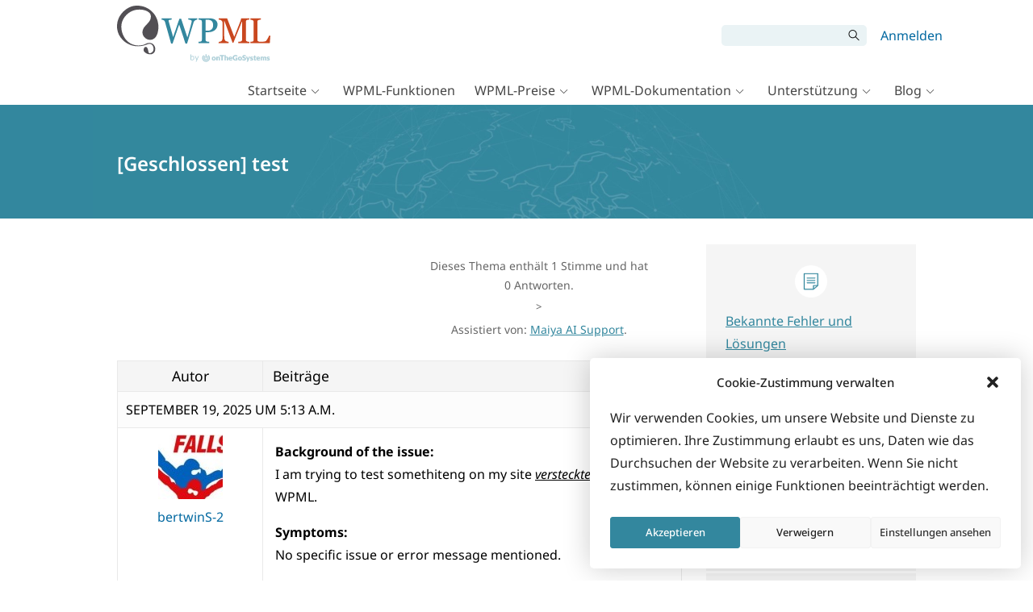

--- FILE ---
content_type: text/html; charset=UTF-8
request_url: https://wpml.org/de/forums/topic/test-11/
body_size: 32369
content:
<!DOCTYPE html>
<html lang="de-DE" class="no-js">
<head>
<meta name="viewport" content="width=device-width, initial-scale=1.0" />
<meta http-equiv="Content-Type" content="text/html; charset=UTF-8" />
<link rel="apple-touch-icon" sizes="180x180" href="https://cdn.wpml.org/wp-content/themes/sitepress/images/apple-touch-icon.png" />


<meta name='robots' content='index, follow, max-image-preview:large, max-snippet:-1, max-video-preview:-1' />

<!-- Google Tag Manager for WordPress by gtm4wp.com -->
<script data-cfasync="false" data-pagespeed-no-defer>
	var gtm4wp_datalayer_name = "dataLayer";
	var dataLayer = dataLayer || [];
	const gtm4wp_use_sku_instead = 0;
	const gtm4wp_currency = 'EUR';
	const gtm4wp_product_per_impression = 0;
	const gtm4wp_clear_ecommerce = false;
	const gtm4wp_datalayer_max_timeout = 2000;
</script>
<!-- End Google Tag Manager for WordPress by gtm4wp.com --><link data-minify="1" rel="preload"  href="https://cdn.wpml.org/wp-content/cache/min/1/wp-includes/css/dashicons.min.css?ver=1769081473" data-rocket-async="style" as="style" onload="this.onload=null;this.rel='stylesheet'" onerror="this.removeAttribute('data-rocket-async')"  type="text/css" media="all" />

	<!-- This site is optimized with the Yoast SEO plugin v26.7 - https://yoast.com/wordpress/plugins/seo/ -->
	<title>test - WPML</title>
<style id="rocket-critical-css">th.bbp-reply-content{width:85%}body .bbp-topic-wrapper div.toolset_thread_promotional_div{clear:left;margin-bottom:20px}div.bbp-template-notice.bbp-topic-description{font-size:13px;margin-top:0}div.bbp-template-notice.bbp-topic-description p{margin:3px 0 0} .widecolumn:before,.widecolumn:after{content:" ";display:table}.widecolumn:after{clear:both}.widecolumn:before,.widecolumn:after{content:" ";display:table}.widecolumn:after{clear:both}@-ms-viewport{width:device-width}*,*::before,*::after{box-sizing:border-box;margin:0;padding:0}body,html{height:100%;margin:0;padding:0}iframe,img{border:0;border-style:none}img[alt]{word-break:break-all}svg:not(:root){overflow:hidden}td{font-family:inherit;font-size:inherit;font-weight:inherit;line-height:inherit}div{outline:0}p{margin-top:0;margin-bottom:1em}p:last-child{margin-bottom:0}a,button,[role=button],input:not([type=range]),label,summary{touch-action:manipulation}button,input{font-family:inherit;font-size:inherit;font-weight:inherit;border-radius:0}a{outline:0;text-decoration:none}h1,h2{display:block;font-weight:normal;line-height:1.2}h1{font-size:2em;margin:.3em 0 .67em}h2{font-size:1.5em;margin:.83em 0}ul{padding:0;list-style:none}button{border-radius:0}input,button{margin:0;font-family:inherit;font-size:inherit;line-height:inherit}button,input{overflow:visible}button{text-transform:none}button::-moz-focus-inner,[type=submit]::-moz-focus-inner{padding:0;border-style:none}input[type=checkbox]{box-sizing:border-box;padding:0}::-webkit-file-upload-button{font:inherit;-webkit-appearance:button}summary{display:list-item}.row{display:flex;flex-wrap:wrap;margin-right:-15px;margin-left:-15px}.col-md-6{position:relative;width:100%;min-height:1px;padding-right:15px;padding-left:15px}@media (min-width:768px){.col-md-6{flex:0 0 50%;max-width:50%}}html{font:13px Verdana,Geneva,sans-serif}h2[id]{scroll-margin-top:120px}h2[id]::after{font-family:"otgs-icons";color:#888;content:"G";text-decoration:none;margin-left:10px;display:inline-block;font-size:smaller;opacity:0;width:0}body{background:#fff;min-width:320px;color:#464646;line-height:1.3;overflow-x:hidden}@media (min-width:992px){body{min-height:100vh;display:grid;grid-template-rows:auto 1fr auto}}.wrapper{width:1050px;margin:0 auto;padding:0 30px;max-width:100vw;box-sizing:border-box}.wrapper:after{content:"";display:table;clear:both}@media (max-width:640px){.wrapper{padding:0 24px}}@media (max-width:1050px){body .wrapper{display:flex;flex-direction:column-reverse}body .wrapper .sidebar{width:100%;position:static}body .page-header{margin-bottom:24px}}.widecolumn{font-size:1.07695rem;line-height:1.6;position:relative}@media (min-width:1050px){.widecolumn{float:left;width:700px}}.widecolumn img{max-width:100%;max-height:100%;height:auto;object-fit:contain}.widecolumn h2{color:#33879e}.aligncenter{display:block;margin-left:auto;margin-right:auto;max-width:100%}.margin-top-sm{margin-top:13px!important}a{color:#c8471f}.button-secondary{display:inline-block;font-weight:normal;line-height:1.3;border:0;height:auto;white-space:nowrap;text-align:center;vertical-align:middle;color:#fff!important;border-radius:5px;font-size:1.07695rem;text-decoration:none!important;padding:8px 16px}.button-secondary{background-color:#47a5bf}body{padding-top:130px}@media (max-width:991px){body{padding-top:75px}}.header-main{background:#fff;position:fixed;top:0;width:100%;z-index:100;padding-top:7px;height:130px;box-sizing:border-box}@media (max-width:991px){.header-main{height:75px!important;padding:3px}.header-main .header-main-logo img{margin:3px 0}}.header-main .wrapper{display:grid;grid-template-columns:150px 40px auto;grid-template-rows:repeat(4,1fr);height:100%;align-items:start}@media (max-width:575px){.header-main .wrapper{grid-template-columns:160px 100px auto}}.header-main-logo{grid-column:1/3;grid-row:1/5}@media (max-width:991px){.header-main-logo{grid-column:1/2}}.header-main-top{grid-column:3/4;grid-row:1/3}.header-main-top form.search-form>input{border-top-left-radius:5px;border-bottom-left-radius:5px}.header-main-top form.search-form>span{position:relative}.header-main-top form.search-form>span::before{position:absolute;top:25%;right:35%;font-family:"wpml-icons";content:"";font-size:14px}.header-main-top form.search-form>span>input{border-radius:0;border-top-right-radius:5px;border-bottom-right-radius:5px}@media (max-width:991px){.header-main-top{grid-column:2/4;grid-row:1/5;align-self:center}}.main-navigation{grid-column:2/4;grid-row:3/5;align-self:end}@media (max-width:991px){.main-navigation{grid-row:5/5}}.header-main-logo{display:block;height:100%}@media (max-width:991px){.header-main-logo{display:flex}}.header-main-logo img{max-width:100%;height:auto}.header-menu{padding:0;margin:0;list-style:none;position:relative;display:flex;justify-content:flex-end}.header-menu>li{position:relative;margin-bottom:0}.header-menu>li>a{padding:.5em .3em;vertical-align:middle}@media (max-width:991px){.header-menu.account-menu>li{position:inherit}}.header-menu a{display:block;text-decoration:none}.header-menu .sub-menu{display:none;position:absolute;top:100%;right:-22.5%;list-style:none;padding:7px 0;margin:0;background:#fff;border-radius:2px;box-shadow:1px 1px 14px rgba(0,0,0,.2);z-index:100;font-size:1rem}.header-menu .sub-menu li{margin-bottom:.1em}@media (min-width:992px){.header-menu .sub-menu li{white-space:nowrap}}.header-menu .sub-menu li a{display:block;padding:.5em 1em;color:#666;border-left:4px solid rgba(0,0,0,0)}@media (max-width:991px){.header-menu .sub-menu{position:absolute;top:100%;display:none;background:#fff;border-radius:2px;box-shadow:1px 1px 14px rgba(0,0,0,.2);z-index:5;font-size:1rem;padding:7px 0;overflow:auto}.header-menu .sub-menu>li>a{font-size:1.1rem;padding:7px 12px 6px;border-left:4px solid rgba(0,0,0,0)}}@media (min-width:992px){.main-menu{display:flex!important;height:auto!important}}.main-menu>li>a{color:#464646;white-space:nowrap;line-height:1.5}.main-menu .menu-item-has-children:first-child .sub-menu{right:auto}@media (min-width:992px){.main-menu .menu-item-has-children>a::after{font-family:"wpml-icons";content:" ";vertical-align:middle;font-size:.7em;margin:0 5px;display:inline-block;line-height:1}.header-main:not(.header-sticky) .main-menu>li>a{font-size:1.231rem;padding:7px 12px 6px}}@media (min-width:992px)and (max-width:1199px){.header-main:not(.header-sticky) .main-menu>li>a{padding:7px 9px 6px;font-size:1.07695rem}}@media (max-width:991px){.main-menu{position:absolute;top:100%;left:0;right:0;display:none;background:#fff;border-radius:2px;box-shadow:1px 1px 14px rgba(0,0,0,.2);z-index:5;font-size:1rem;padding:7px 0;overflow:auto}.main-menu>li>a{font-size:1.1em;padding:7px 12px 6px;border-left:4px solid rgba(0,0,0,0)}.main-menu .sub-menu{display:block;background:rgba(0,0,0,0);box-shadow:none;position:static;padding:0}.main-menu .sub-menu li a{padding-start:24px;-moz-padding-start:24px;-webkit-padding-start:24px}}.header-main-top{display:flex;justify-content:flex-end;align-items:center;padding-top:24px}@media (max-width:991px){.header-main-top{padding-top:7px}}.header-main-top #searchform{white-space:nowrap;-webkit-margin-end:10px;-moz-margin-end:10px;margin-end:10px}.header-main-top #searchform #searchsubmit,.header-main-top #searchform #s{background:#eaf3f5;height:26px;border:0;box-shadow:none;vertical-align:top;display:inline-block}.header-main-top #searchform #s{width:150px;padding:5px 10px;outline:0}.header-main-top #searchform #searchsubmit{text-indent:-10000px;overflow:hidden;width:26px;-webkit-margin-start:-6px;-moz-margin-start:-6px;margin-start:-6px}@media (max-width:640px){.header-main-top #searchform{display:none}}.menu-toggle-open{display:none}@media (max-width:991px){.menu-toggle-open{display:block;width:40px;height:40px;line-height:34px;background:#fff;border:3px solid #c7c7c7;color:#c7c7c7;font-size:20px;margin-left:10px}.menu-toggle-open:before{line-height:1.2!important}}@media (min-width:992px){.menu-toggle-open{display:none!important}}.account-menu{align-items:center}.account-menu>li>a{padding:5px 7px;color:#33879e;display:block;line-height:1}#account-menu-static,.account-menu{float:left}.footer-widgets .footer-widget__logo{grid-area:foot-logo}.footer-widgets .footer-widget__about{grid-area:foot-about}.footer-widgets .footer-widget__copyright{grid-area:foot-copyright}@media (max-width:850px){.footer_language_popover_list>a{font-size:1.07695rem;display:block;grid-area:close;text-align:right;color:#000}}.footer_language_popover_list_column:nth-child(2){grid-area:western}.footer_language_popover_list_column:nth-child(3){grid-area:asian}.footer_language_popover_list_column:last-child{grid-area:middle-east;border:none;padding:0;margin:0}.page-header{background:#33879e;color:#fff}.page-header .wrapper{padding-top:48px;padding-bottom:48px;background:#33879e url(https://cdn.wpml.org/wp-content/themes/sitepress/images/blue-bg.jpg) 50% 14% no-repeat;background-size:110%}@media (min-width:992px){.page-header .wrapper{background-size:130%}}.page-header h1{color:#fff}.page-header a{color:#fff;text-decoration:underline solid rgba(255,255,255,.3)}.page-header{margin-bottom:32px}.page-header .wrapper{flex-direction:column}.page-header .page-title{margin:.2em 0 0 0}.screen-reader-text{border:0;clip:rect(1px,1px,1px,1px);clip-path:inset(50%);height:1px;margin:-1px;overflow:hidden;padding:0;position:absolute!important;width:1px;word-wrap:normal!important}body.page .tb-grid:has(.tb-grid-column>.icl_sidebar_navigation)>.tb-grid-column:nth-child(1){grid-area:content!important}body.page .tb-grid:has(.tb-grid-column>.icl_sidebar_navigation)>.tb-grid-column:nth-child(2){grid-area:sidebar!important}[class*=wpml-ico]{display:inline-block;transform:translate(0,0)}[class^=wpml-ico-]:before{font-family:"wpml-icons"!important;font-style:normal;font-weight:normal!important;font-variant:normal;text-transform:none;line-height:1;vertical-align:text-bottom;-webkit-font-smoothing:antialiased;-moz-osx-font-smoothing:grayscale}.wpml-ico-align-justify:before{content:""}.wpml-ico-summary{background-image:url(https://cdn.wpml.org/wp-content/themes/sitepress/images/svg/otgs-ico-doc-check.svg);background-size:contain;background-repeat:no-repeat;display:inline-block;width:22.5px;height:23px}.bbp-pagination:before,.bbp-reply-header td:before,.bbp-pagination:after,.bbp-reply-header td:after{content:" ";display:table}.bbp-pagination:after,.bbp-reply-header td:after{clear:both}input[type=text]{display:inline-block;width:100%;padding:5px 10px;font-size:1.07695rem;line-height:1.3;color:#464646;background-color:#fff;background-image:none;background-clip:padding-box;border:1px solid #eaeaea;border-radius:2px}input[type=text]::-ms-expand{background-color:rgba(0,0,0,0);border:0}input[type=checkbox]{display:inline-block;margin:-4px 4px 0 0;padding:0!important;vertical-align:middle;width:auto}.bbp-replies{width:100%}.bbp-replies{table-layout:fixed}.bbp-replies td{vertical-align:top}.bbp-breadcrumb p{margin:0;font-size:.9em}.bbp-breadcrumb a{text-decoration:none}.bbp-breadcrumb-current{word-wrap:break-word;word-break:break-all}th.bbp-reply-author{width:180px}th.bbp-reply-content{text-align:start;padding:9px 10px 9px 15px}td.bbp-reply-author{text-align:center}td.bbp-reply-author .bbp-author-name{display:block;white-space:nowrap;max-width:100%;overflow:hidden;text-overflow:ellipsis;-o-text-overflow:ellipsis}.bbp-reply-header td{text-transform:uppercase}.bbp-reply-header td{text-transform:uppercase}.bbp-replies .avatar-80{float:none;margin:0 auto}.bbpress tbody .bbp-reply-content{vertical-align:top;padding:15px 15px 10px 15px;overflow:auto;word-break:break-word;overflow-wrap:break-word}.bbp-reply-header span.bbp-admin-links{float:right}a.bbp-reply-permalink{float:right;margin-left:10px;color:#ccc}.bbp-pagination-links{float:right}div.bbp-template-notice{margin:5px 0 24px;padding:12px 40px 12px 20px;border-radius:5px;border-left:4px solid #e8ae57;background-color:#fbf6e5;color:#373737;clear:both}div.bbp-template-notice *:first-child{margin-top:0}div.bbp-template-notice *:last-child{margin-bottom:0}.bbp-template-notice.info{margin:0;border:none;background-color:rgba(0,0,0,0);text-align:center;color:#666}.bbp-template-notice.info a{color:#33879e;text-decoration:underline}.bbp-template-notice.callout{padding:1em}div.bbp-template-notice p{margin:.5em 0 1em 0}div.bbp-template-notice p:last-child{margin-bottom:0}.bbp-replies{margin:0;border:0;border-collapse:collapse;word-wrap:break-word;font-size:1rem}.bbp-replies th{padding:10px 12px;background-color:#f5f5f5;font-weight:normal;line-height:1;font-size:1.1em}.bbp-replies th,.bbp-replies td{border:1px solid #e9e9e9}.bbp-replies td{padding:8px 10px}.bbp-replies tbody tr:nth-child(odd) td{background-color:#fcfcfc}.bbp-replies th.bbp-reply-content>span{font-weight:normal;float:right}.bbp-pagination{padding:.5em 0;border:0;font-size:.9em}@media only screen and (max-width:767px){table.bbp-replies{display:block}table.bbp-replies tbody,table.bbp-replies td,table.bbp-replies th,table.bbp-replies tr{display:block}table.bbp-replies thead{display:none}table.bbp-replies tr.bbp-reply-header{padding-bottom:0}table.bbp-replies td.bbp-reply-author{margin-bottom:-1px}}.self-service-ticket-opened{text-align:center;padding-top:16px;position:relative;margin:64px 0}.self-service-ticket-opened:before{top:0;content:"";position:absolute;height:36px;width:36px;border-radius:50%;background-size:contain;background:rgba(51,135,158,.1) url(https://cdn.wpml.org/wp-content/themes/sitepress/images/svg/otgs-ico-doc-check.svg) no-repeat center;background-size:20px 20px;filter:brightness(0) saturate(100%) invert(44%) sepia(52%) saturate(493%) hue-rotate(146deg) brightness(95%) contrast(94%)}.self-service-ticket-opened h2{font-size:21px;line-height:30px;color:#33879e;font-weight:bold;margin:14px 0}.self-service-ticket-opened p{color:#666;font-size:14px;line-height:24px}.sidebar{display:block!important;width:260px;margin:0 auto 48px;position:sticky;top:130px}@media (min-width:1050px){.sidebar{float:right}}.sidebar a{color:#33879e}.sidebar .widget{margin-bottom:3px}.sidebar .widget_text{background:#f5f5f5;padding:13px 24px 24px}.sidebar .widget_text p:last-child{margin-bottom:0}.sidebar .widget_text .white-circle-bg{display:flex;align-items:center;margin:0 auto 15px;text-align:center;background:#fff;width:40px;height:40px;padding:5px;border-radius:50%}</style>
	<meta name="description" content="Background of the issue: I am trying to test somethiteng on my site versteckter Link using WPML. Symptoms: No specific issue or" />
	<link rel="canonical" href="https://wpml.org/forums/topic/test-11/" />
	<meta property="og:locale" content="de_DE" />
	<meta property="og:type" content="article" />
	<meta property="og:title" content="test - WPML" />
	<meta property="og:description" content="Background of the issue: I am trying to test somethiteng on my site https://www.fallschirmsprung-tandem.de using WPML. Symptoms: No specific issue or" />
	<meta property="og:url" content="https://wpml.org/de/forums/topic/test-11/" />
	<meta property="og:site_name" content="WPML" />
	<meta property="article:modified_time" content="2025-09-19T05:45:47+00:00" />
	<meta name="twitter:card" content="summary_large_image" />
	<script type="application/ld+json" class="yoast-schema-graph">{"@context":"https://schema.org","@graph":[{"@type":"WebPage","@id":"https://wpml.org/de/forums/topic/test-11/","url":"https://wpml.org/de/forums/topic/test-11/","name":"test - WPML","isPartOf":{"@id":"https://wpml.org/de/#website"},"dateModified":"2025-09-19T05:45:47+00:00","description":"Background of the issue: I am trying to test somethiteng on my site https://www.fallschirmsprung-tandem.de using WPML. Symptoms: No specific issue or","breadcrumb":{"@id":"https://wpml.org/de/forums/topic/test-11/#breadcrumb"},"inLanguage":"de","potentialAction":[{"@type":"ReadAction","target":["https://wpml.org/de/forums/topic/test-11/"]}]},{"@type":"BreadcrumbList","@id":"https://wpml.org/de/forums/topic/test-11/#breadcrumb","itemListElement":[{"@type":"ListItem","position":1,"name":"Home","item":"https://wpml.org/de/startseite/"},{"@type":"ListItem","position":2,"name":"Chat Support","item":"https://wpml.org/de/forums/forum/chat-support/"},{"@type":"ListItem","position":3,"name":"test"}]},{"@type":"WebSite","@id":"https://wpml.org/de/#website","url":"https://wpml.org/de/","name":"WPML","description":"Das Plugin zur Erstellung mehrsprachiger WordPress-Seiten","potentialAction":[{"@type":"SearchAction","target":{"@type":"EntryPoint","urlTemplate":"https://wpml.org/de/?s={search_term_string}"},"query-input":{"@type":"PropertyValueSpecification","valueRequired":true,"valueName":"search_term_string"}}],"inLanguage":"de"}]}</script>
	<!-- / Yoast SEO plugin. -->


<link rel='dns-prefetch' href='//cdn.wpml.org' />

<link href='https://cdn.wpml.org' rel='preconnect' />
<link rel="alternate" title="oEmbed (JSON)" type="application/json+oembed" href="https://wpml.org/de/wp-json/oembed/1.0/embed?url=https%3A%2F%2Fwpml.org%2Fde%2Fforums%2Ftopic%2Ftest-11%2F" />
<link rel="alternate" title="oEmbed (XML)" type="text/xml+oembed" href="https://wpml.org/de/wp-json/oembed/1.0/embed?url=https%3A%2F%2Fwpml.org%2Fde%2Fforums%2Ftopic%2Ftest-11%2F&#038;format=xml" />
<style id='wp-img-auto-sizes-contain-inline-css' type='text/css'>
img:is([sizes=auto i],[sizes^="auto," i]){contain-intrinsic-size:3000px 1500px}
/*# sourceURL=wp-img-auto-sizes-contain-inline-css */
</style>
<style id='wp-emoji-styles-inline-css' type='text/css'>

	img.wp-smiley, img.emoji {
		display: inline !important;
		border: none !important;
		box-shadow: none !important;
		height: 1em !important;
		width: 1em !important;
		margin: 0 0.07em !important;
		vertical-align: -0.1em !important;
		background: none !important;
		padding: 0 !important;
	}
/*# sourceURL=wp-emoji-styles-inline-css */
</style>
<style id='global-styles-inline-css' type='text/css'>
:root{--wp--preset--aspect-ratio--square: 1;--wp--preset--aspect-ratio--4-3: 4/3;--wp--preset--aspect-ratio--3-4: 3/4;--wp--preset--aspect-ratio--3-2: 3/2;--wp--preset--aspect-ratio--2-3: 2/3;--wp--preset--aspect-ratio--16-9: 16/9;--wp--preset--aspect-ratio--9-16: 9/16;--wp--preset--color--black: #000000;--wp--preset--color--cyan-bluish-gray: #abb8c3;--wp--preset--color--white: #FFF;--wp--preset--color--pale-pink: #f78da7;--wp--preset--color--vivid-red: #cf2e2e;--wp--preset--color--luminous-vivid-orange: #ff6900;--wp--preset--color--luminous-vivid-amber: #fcb900;--wp--preset--color--light-green-cyan: #7bdcb5;--wp--preset--color--vivid-green-cyan: #00d084;--wp--preset--color--pale-cyan-blue: #8ed1fc;--wp--preset--color--vivid-cyan-blue: #0693e3;--wp--preset--color--vivid-purple: #9b51e0;--wp--preset--color--blue: #33879e;--wp--preset--color--light-blue: #47a5bf;--wp--preset--color--red: #c8471f;--wp--preset--color--light-red: #db552b;--wp--preset--color--orange: #e88357;--wp--preset--color--dark-gray: #373737;--wp--preset--color--gray: #666666;--wp--preset--color--lighter-gray: #eaeaea;--wp--preset--color--lightest-gray: #f5f5f5;--wp--preset--gradient--vivid-cyan-blue-to-vivid-purple: linear-gradient(135deg,rgb(6,147,227) 0%,rgb(155,81,224) 100%);--wp--preset--gradient--light-green-cyan-to-vivid-green-cyan: linear-gradient(135deg,rgb(122,220,180) 0%,rgb(0,208,130) 100%);--wp--preset--gradient--luminous-vivid-amber-to-luminous-vivid-orange: linear-gradient(135deg,rgb(252,185,0) 0%,rgb(255,105,0) 100%);--wp--preset--gradient--luminous-vivid-orange-to-vivid-red: linear-gradient(135deg,rgb(255,105,0) 0%,rgb(207,46,46) 100%);--wp--preset--gradient--very-light-gray-to-cyan-bluish-gray: linear-gradient(135deg,rgb(238,238,238) 0%,rgb(169,184,195) 100%);--wp--preset--gradient--cool-to-warm-spectrum: linear-gradient(135deg,rgb(74,234,220) 0%,rgb(151,120,209) 20%,rgb(207,42,186) 40%,rgb(238,44,130) 60%,rgb(251,105,98) 80%,rgb(254,248,76) 100%);--wp--preset--gradient--blush-light-purple: linear-gradient(135deg,rgb(255,206,236) 0%,rgb(152,150,240) 100%);--wp--preset--gradient--blush-bordeaux: linear-gradient(135deg,rgb(254,205,165) 0%,rgb(254,45,45) 50%,rgb(107,0,62) 100%);--wp--preset--gradient--luminous-dusk: linear-gradient(135deg,rgb(255,203,112) 0%,rgb(199,81,192) 50%,rgb(65,88,208) 100%);--wp--preset--gradient--pale-ocean: linear-gradient(135deg,rgb(255,245,203) 0%,rgb(182,227,212) 50%,rgb(51,167,181) 100%);--wp--preset--gradient--electric-grass: linear-gradient(135deg,rgb(202,248,128) 0%,rgb(113,206,126) 100%);--wp--preset--gradient--midnight: linear-gradient(135deg,rgb(2,3,129) 0%,rgb(40,116,252) 100%);--wp--preset--font-size--small: 13px;--wp--preset--font-size--medium: 20px;--wp--preset--font-size--large: 36px;--wp--preset--font-size--x-large: 42px;--wp--preset--spacing--20: 0.44rem;--wp--preset--spacing--30: 0.67rem;--wp--preset--spacing--40: 1rem;--wp--preset--spacing--50: 1.5rem;--wp--preset--spacing--60: 2.25rem;--wp--preset--spacing--70: 3.38rem;--wp--preset--spacing--80: 5.06rem;--wp--preset--shadow--natural: 6px 6px 9px rgba(0, 0, 0, 0.2);--wp--preset--shadow--deep: 12px 12px 50px rgba(0, 0, 0, 0.4);--wp--preset--shadow--sharp: 6px 6px 0px rgba(0, 0, 0, 0.2);--wp--preset--shadow--outlined: 6px 6px 0px -3px rgb(255, 255, 255), 6px 6px rgb(0, 0, 0);--wp--preset--shadow--crisp: 6px 6px 0px rgb(0, 0, 0);}:root :where(.is-layout-flow) > :first-child{margin-block-start: 0;}:root :where(.is-layout-flow) > :last-child{margin-block-end: 0;}:root :where(.is-layout-flow) > *{margin-block-start: 24px;margin-block-end: 0;}:root :where(.is-layout-constrained) > :first-child{margin-block-start: 0;}:root :where(.is-layout-constrained) > :last-child{margin-block-end: 0;}:root :where(.is-layout-constrained) > *{margin-block-start: 24px;margin-block-end: 0;}:root :where(.is-layout-flex){gap: 24px;}:root :where(.is-layout-grid){gap: 24px;}body .is-layout-flex{display: flex;}.is-layout-flex{flex-wrap: wrap;align-items: center;}.is-layout-flex > :is(*, div){margin: 0;}body .is-layout-grid{display: grid;}.is-layout-grid > :is(*, div){margin: 0;}.has-black-color{color: var(--wp--preset--color--black) !important;}.has-cyan-bluish-gray-color{color: var(--wp--preset--color--cyan-bluish-gray) !important;}.has-white-color{color: var(--wp--preset--color--white) !important;}.has-pale-pink-color{color: var(--wp--preset--color--pale-pink) !important;}.has-vivid-red-color{color: var(--wp--preset--color--vivid-red) !important;}.has-luminous-vivid-orange-color{color: var(--wp--preset--color--luminous-vivid-orange) !important;}.has-luminous-vivid-amber-color{color: var(--wp--preset--color--luminous-vivid-amber) !important;}.has-light-green-cyan-color{color: var(--wp--preset--color--light-green-cyan) !important;}.has-vivid-green-cyan-color{color: var(--wp--preset--color--vivid-green-cyan) !important;}.has-pale-cyan-blue-color{color: var(--wp--preset--color--pale-cyan-blue) !important;}.has-vivid-cyan-blue-color{color: var(--wp--preset--color--vivid-cyan-blue) !important;}.has-vivid-purple-color{color: var(--wp--preset--color--vivid-purple) !important;}.has-blue-color{color: var(--wp--preset--color--blue) !important;}.has-light-blue-color{color: var(--wp--preset--color--light-blue) !important;}.has-red-color{color: var(--wp--preset--color--red) !important;}.has-light-red-color{color: var(--wp--preset--color--light-red) !important;}.has-orange-color{color: var(--wp--preset--color--orange) !important;}.has-dark-gray-color{color: var(--wp--preset--color--dark-gray) !important;}.has-gray-color{color: var(--wp--preset--color--gray) !important;}.has-lighter-gray-color{color: var(--wp--preset--color--lighter-gray) !important;}.has-lightest-gray-color{color: var(--wp--preset--color--lightest-gray) !important;}.has-black-background-color{background-color: var(--wp--preset--color--black) !important;}.has-cyan-bluish-gray-background-color{background-color: var(--wp--preset--color--cyan-bluish-gray) !important;}.has-white-background-color{background-color: var(--wp--preset--color--white) !important;}.has-pale-pink-background-color{background-color: var(--wp--preset--color--pale-pink) !important;}.has-vivid-red-background-color{background-color: var(--wp--preset--color--vivid-red) !important;}.has-luminous-vivid-orange-background-color{background-color: var(--wp--preset--color--luminous-vivid-orange) !important;}.has-luminous-vivid-amber-background-color{background-color: var(--wp--preset--color--luminous-vivid-amber) !important;}.has-light-green-cyan-background-color{background-color: var(--wp--preset--color--light-green-cyan) !important;}.has-vivid-green-cyan-background-color{background-color: var(--wp--preset--color--vivid-green-cyan) !important;}.has-pale-cyan-blue-background-color{background-color: var(--wp--preset--color--pale-cyan-blue) !important;}.has-vivid-cyan-blue-background-color{background-color: var(--wp--preset--color--vivid-cyan-blue) !important;}.has-vivid-purple-background-color{background-color: var(--wp--preset--color--vivid-purple) !important;}.has-blue-background-color{background-color: var(--wp--preset--color--blue) !important;}.has-light-blue-background-color{background-color: var(--wp--preset--color--light-blue) !important;}.has-red-background-color{background-color: var(--wp--preset--color--red) !important;}.has-light-red-background-color{background-color: var(--wp--preset--color--light-red) !important;}.has-orange-background-color{background-color: var(--wp--preset--color--orange) !important;}.has-dark-gray-background-color{background-color: var(--wp--preset--color--dark-gray) !important;}.has-gray-background-color{background-color: var(--wp--preset--color--gray) !important;}.has-lighter-gray-background-color{background-color: var(--wp--preset--color--lighter-gray) !important;}.has-lightest-gray-background-color{background-color: var(--wp--preset--color--lightest-gray) !important;}.has-black-border-color{border-color: var(--wp--preset--color--black) !important;}.has-cyan-bluish-gray-border-color{border-color: var(--wp--preset--color--cyan-bluish-gray) !important;}.has-white-border-color{border-color: var(--wp--preset--color--white) !important;}.has-pale-pink-border-color{border-color: var(--wp--preset--color--pale-pink) !important;}.has-vivid-red-border-color{border-color: var(--wp--preset--color--vivid-red) !important;}.has-luminous-vivid-orange-border-color{border-color: var(--wp--preset--color--luminous-vivid-orange) !important;}.has-luminous-vivid-amber-border-color{border-color: var(--wp--preset--color--luminous-vivid-amber) !important;}.has-light-green-cyan-border-color{border-color: var(--wp--preset--color--light-green-cyan) !important;}.has-vivid-green-cyan-border-color{border-color: var(--wp--preset--color--vivid-green-cyan) !important;}.has-pale-cyan-blue-border-color{border-color: var(--wp--preset--color--pale-cyan-blue) !important;}.has-vivid-cyan-blue-border-color{border-color: var(--wp--preset--color--vivid-cyan-blue) !important;}.has-vivid-purple-border-color{border-color: var(--wp--preset--color--vivid-purple) !important;}.has-blue-border-color{border-color: var(--wp--preset--color--blue) !important;}.has-light-blue-border-color{border-color: var(--wp--preset--color--light-blue) !important;}.has-red-border-color{border-color: var(--wp--preset--color--red) !important;}.has-light-red-border-color{border-color: var(--wp--preset--color--light-red) !important;}.has-orange-border-color{border-color: var(--wp--preset--color--orange) !important;}.has-dark-gray-border-color{border-color: var(--wp--preset--color--dark-gray) !important;}.has-gray-border-color{border-color: var(--wp--preset--color--gray) !important;}.has-lighter-gray-border-color{border-color: var(--wp--preset--color--lighter-gray) !important;}.has-lightest-gray-border-color{border-color: var(--wp--preset--color--lightest-gray) !important;}.has-vivid-cyan-blue-to-vivid-purple-gradient-background{background: var(--wp--preset--gradient--vivid-cyan-blue-to-vivid-purple) !important;}.has-light-green-cyan-to-vivid-green-cyan-gradient-background{background: var(--wp--preset--gradient--light-green-cyan-to-vivid-green-cyan) !important;}.has-luminous-vivid-amber-to-luminous-vivid-orange-gradient-background{background: var(--wp--preset--gradient--luminous-vivid-amber-to-luminous-vivid-orange) !important;}.has-luminous-vivid-orange-to-vivid-red-gradient-background{background: var(--wp--preset--gradient--luminous-vivid-orange-to-vivid-red) !important;}.has-very-light-gray-to-cyan-bluish-gray-gradient-background{background: var(--wp--preset--gradient--very-light-gray-to-cyan-bluish-gray) !important;}.has-cool-to-warm-spectrum-gradient-background{background: var(--wp--preset--gradient--cool-to-warm-spectrum) !important;}.has-blush-light-purple-gradient-background{background: var(--wp--preset--gradient--blush-light-purple) !important;}.has-blush-bordeaux-gradient-background{background: var(--wp--preset--gradient--blush-bordeaux) !important;}.has-luminous-dusk-gradient-background{background: var(--wp--preset--gradient--luminous-dusk) !important;}.has-pale-ocean-gradient-background{background: var(--wp--preset--gradient--pale-ocean) !important;}.has-electric-grass-gradient-background{background: var(--wp--preset--gradient--electric-grass) !important;}.has-midnight-gradient-background{background: var(--wp--preset--gradient--midnight) !important;}.has-small-font-size{font-size: var(--wp--preset--font-size--small) !important;}.has-medium-font-size{font-size: var(--wp--preset--font-size--medium) !important;}.has-large-font-size{font-size: var(--wp--preset--font-size--large) !important;}.has-x-large-font-size{font-size: var(--wp--preset--font-size--x-large) !important;}
/*# sourceURL=global-styles-inline-css */
</style>

<style id='classic-theme-styles-inline-css' type='text/css'>
/*! This file is auto-generated */
.wp-block-button__link{color:#fff;background-color:#32373c;border-radius:9999px;box-shadow:none;text-decoration:none;padding:calc(.667em + 2px) calc(1.333em + 2px);font-size:1.125em}.wp-block-file__button{background:#32373c;color:#fff;text-decoration:none}
/*# sourceURL=/wp-includes/css/classic-themes.min.css */
</style>
<style id='view_editor_gutenberg_frontend_assets-inline-css' type='text/css'>
.wpv-sort-list-dropdown.wpv-sort-list-dropdown-style-default > span.wpv-sort-list,.wpv-sort-list-dropdown.wpv-sort-list-dropdown-style-default .wpv-sort-list-item {border-color: #cdcdcd;}.wpv-sort-list-dropdown.wpv-sort-list-dropdown-style-default .wpv-sort-list-item a {color: #444;background-color: #fff;}.wpv-sort-list-dropdown.wpv-sort-list-dropdown-style-default a:hover,.wpv-sort-list-dropdown.wpv-sort-list-dropdown-style-default a:focus {color: #000;background-color: #eee;}.wpv-sort-list-dropdown.wpv-sort-list-dropdown-style-default .wpv-sort-list-item.wpv-sort-list-current a {color: #000;background-color: #eee;}
.wpv-sort-list-dropdown.wpv-sort-list-dropdown-style-default > span.wpv-sort-list,.wpv-sort-list-dropdown.wpv-sort-list-dropdown-style-default .wpv-sort-list-item {border-color: #cdcdcd;}.wpv-sort-list-dropdown.wpv-sort-list-dropdown-style-default .wpv-sort-list-item a {color: #444;background-color: #fff;}.wpv-sort-list-dropdown.wpv-sort-list-dropdown-style-default a:hover,.wpv-sort-list-dropdown.wpv-sort-list-dropdown-style-default a:focus {color: #000;background-color: #eee;}.wpv-sort-list-dropdown.wpv-sort-list-dropdown-style-default .wpv-sort-list-item.wpv-sort-list-current a {color: #000;background-color: #eee;}.wpv-sort-list-dropdown.wpv-sort-list-dropdown-style-grey > span.wpv-sort-list,.wpv-sort-list-dropdown.wpv-sort-list-dropdown-style-grey .wpv-sort-list-item {border-color: #cdcdcd;}.wpv-sort-list-dropdown.wpv-sort-list-dropdown-style-grey .wpv-sort-list-item a {color: #444;background-color: #eeeeee;}.wpv-sort-list-dropdown.wpv-sort-list-dropdown-style-grey a:hover,.wpv-sort-list-dropdown.wpv-sort-list-dropdown-style-grey a:focus {color: #000;background-color: #e5e5e5;}.wpv-sort-list-dropdown.wpv-sort-list-dropdown-style-grey .wpv-sort-list-item.wpv-sort-list-current a {color: #000;background-color: #e5e5e5;}
.wpv-sort-list-dropdown.wpv-sort-list-dropdown-style-default > span.wpv-sort-list,.wpv-sort-list-dropdown.wpv-sort-list-dropdown-style-default .wpv-sort-list-item {border-color: #cdcdcd;}.wpv-sort-list-dropdown.wpv-sort-list-dropdown-style-default .wpv-sort-list-item a {color: #444;background-color: #fff;}.wpv-sort-list-dropdown.wpv-sort-list-dropdown-style-default a:hover,.wpv-sort-list-dropdown.wpv-sort-list-dropdown-style-default a:focus {color: #000;background-color: #eee;}.wpv-sort-list-dropdown.wpv-sort-list-dropdown-style-default .wpv-sort-list-item.wpv-sort-list-current a {color: #000;background-color: #eee;}.wpv-sort-list-dropdown.wpv-sort-list-dropdown-style-grey > span.wpv-sort-list,.wpv-sort-list-dropdown.wpv-sort-list-dropdown-style-grey .wpv-sort-list-item {border-color: #cdcdcd;}.wpv-sort-list-dropdown.wpv-sort-list-dropdown-style-grey .wpv-sort-list-item a {color: #444;background-color: #eeeeee;}.wpv-sort-list-dropdown.wpv-sort-list-dropdown-style-grey a:hover,.wpv-sort-list-dropdown.wpv-sort-list-dropdown-style-grey a:focus {color: #000;background-color: #e5e5e5;}.wpv-sort-list-dropdown.wpv-sort-list-dropdown-style-grey .wpv-sort-list-item.wpv-sort-list-current a {color: #000;background-color: #e5e5e5;}.wpv-sort-list-dropdown.wpv-sort-list-dropdown-style-blue > span.wpv-sort-list,.wpv-sort-list-dropdown.wpv-sort-list-dropdown-style-blue .wpv-sort-list-item {border-color: #0099cc;}.wpv-sort-list-dropdown.wpv-sort-list-dropdown-style-blue .wpv-sort-list-item a {color: #444;background-color: #cbddeb;}.wpv-sort-list-dropdown.wpv-sort-list-dropdown-style-blue a:hover,.wpv-sort-list-dropdown.wpv-sort-list-dropdown-style-blue a:focus {color: #000;background-color: #95bedd;}.wpv-sort-list-dropdown.wpv-sort-list-dropdown-style-blue .wpv-sort-list-item.wpv-sort-list-current a {color: #000;background-color: #95bedd;}
/*# sourceURL=view_editor_gutenberg_frontend_assets-inline-css */
</style>
<link data-minify="1" rel='preload'  href='https://cdn.wpml.org/wp-content/cache/min/1/wp-content/plugins/bbpress-support/res/css/attachments.css?ver=1769081476' data-rocket-async="style" as="style" onload="this.onload=null;this.rel='stylesheet'" onerror="this.removeAttribute('data-rocket-async')"  type='text/css' media='all' />
<link data-minify="1" rel='preload'  href='https://cdn.wpml.org/wp-content/cache/min/1/wp-content/plugins/bbpress-support/res/css/syntax_highlighter_custom_wpml.css?ver=1769081476' data-rocket-async="style" as="style" onload="this.onload=null;this.rel='stylesheet'" onerror="this.removeAttribute('data-rocket-async')"  type='text/css' media='all' />
<link data-minify="1" rel='preload'  href='https://cdn.wpml.org/wp-content/cache/min/1/wp-content/plugins/bbpress-support/res/css/bbpress-support-front.css?ver=1769081476' data-rocket-async="style" as="style" onload="this.onload=null;this.rel='stylesheet'" onerror="this.removeAttribute('data-rocket-async')"  type='text/css' media='all' />
<link data-minify="1" rel='preload'  href='https://cdn.wpml.org/wp-content/cache/min/1/wp-content/plugins/types/vendor/otgs/icons/css/otgs-icons.css?ver=1769081473' data-rocket-async="style" as="style" onload="this.onload=null;this.rel='stylesheet'" onerror="this.removeAttribute('data-rocket-async')"  type='text/css' media='all' />
<style id='woocommerce-inline-inline-css' type='text/css'>
.woocommerce form .form-row .required { visibility: visible; }
/*# sourceURL=woocommerce-inline-inline-css */
</style>
<link rel='preload'  href='https://cdn.wpml.org/wp-content/plugins/sitepress-multilingual-cms/templates/language-switchers/legacy-dropdown/style.min.css?ver=1' data-rocket-async="style" as="style" onload="this.onload=null;this.rel='stylesheet'" onerror="this.removeAttribute('data-rocket-async')"  type='text/css' media='all' />
<style id='wpml-legacy-dropdown-0-inline-css' type='text/css'>
.wpml-ls-statics-shortcode_actions, .wpml-ls-statics-shortcode_actions .wpml-ls-sub-menu, .wpml-ls-statics-shortcode_actions a {border-color:#cdcdcd;}.wpml-ls-statics-shortcode_actions a, .wpml-ls-statics-shortcode_actions .wpml-ls-sub-menu a, .wpml-ls-statics-shortcode_actions .wpml-ls-sub-menu a:link, .wpml-ls-statics-shortcode_actions li:not(.wpml-ls-current-language) .wpml-ls-link, .wpml-ls-statics-shortcode_actions li:not(.wpml-ls-current-language) .wpml-ls-link:link {color:#444444;background-color:#ffffff;}.wpml-ls-statics-shortcode_actions .wpml-ls-sub-menu a:hover,.wpml-ls-statics-shortcode_actions .wpml-ls-sub-menu a:focus, .wpml-ls-statics-shortcode_actions .wpml-ls-sub-menu a:link:hover, .wpml-ls-statics-shortcode_actions .wpml-ls-sub-menu a:link:focus {color:#000000;background-color:#eeeeee;}.wpml-ls-statics-shortcode_actions .wpml-ls-current-language > a {color:#444444;background-color:#ffffff;}.wpml-ls-statics-shortcode_actions .wpml-ls-current-language:hover>a, .wpml-ls-statics-shortcode_actions .wpml-ls-current-language>a:focus {color:#000000;background-color:#eeeeee;}
/*# sourceURL=wpml-legacy-dropdown-0-inline-css */
</style>
<link rel='preload'  href='https://cdn.wpml.org/wp-content/plugins/sitepress-multilingual-cms/templates/language-switchers/menu-item/style.min.css?ver=1' data-rocket-async="style" as="style" onload="this.onload=null;this.rel='stylesheet'" onerror="this.removeAttribute('data-rocket-async')"  type='text/css' media='all' />
<link rel='preload'  href='https://cdn.wpml.org/wp-content/plugins/complianz-gdpr-premium/assets/css/cookieblocker.min.css?ver=1769089540' data-rocket-async="style" as="style" onload="this.onload=null;this.rel='stylesheet'" onerror="this.removeAttribute('data-rocket-async')"  type='text/css' media='all' />
<link data-minify="1" rel='preload'  href='https://cdn.wpml.org/wp-content/cache/min/1/wp-content/themes/sitepress/css/noto-sans-latin.css?ver=1769081473' data-rocket-async="style" as="style" onload="this.onload=null;this.rel='stylesheet'" onerror="this.removeAttribute('data-rocket-async')"  type='text/css' media='all' />
<link data-minify="1" rel='preload'  href='https://cdn.wpml.org/wp-content/cache/min/1/wp-content/themes/sitepress/style.css?ver=1769081471' data-rocket-async="style" as="style" onload="this.onload=null;this.rel='stylesheet'" onerror="this.removeAttribute('data-rocket-async')"  type='text/css' media='all' />
<link data-minify="1" rel='preload'  href='https://cdn.wpml.org/wp-content/cache/min/1/wp-content/themes/sitepress/css/wpml-icons.css?ver=1769081471' data-rocket-async="style" as="style" onload="this.onload=null;this.rel='stylesheet'" onerror="this.removeAttribute('data-rocket-async')"  type='text/css' media='all' />
<link data-minify="1" rel='preload'  href='https://cdn.wpml.org/wp-content/cache/min/1/wp-content/themes/sitepress/css/bbpress.css?ver=1769081471' data-rocket-async="style" as="style" onload="this.onload=null;this.rel='stylesheet'" onerror="this.removeAttribute('data-rocket-async')"  type='text/css' media='all' />
<style id='wpml-hide-comments-inline-css' type='text/css'>

            /* Default styling - will be overridden for specific posts */
            .post-comments, 
            a.post-comments, 
            .comments,
            a.comments,
            .post-meta a.comments,
            .post-meta a[href*="#comments"],
            .comments-area,
            #comments,
            .wpv-pagination-nav-links-item-comments-link,
            div[class*="comments"],
            .comments-link,
            .comment-count,
            .comment-counter { 
                display: none !important; 
            }
            
            /* Show comments when class is applied */
            .comments-enabled .post-comments,
            .comments-enabled a.post-comments,
            .comments-enabled a.comments,
            .comments-enabled .comments,
            .comments-enabled .post-meta a.comments,
            .comments-enabled .post-meta a[href*="#comments"] {
                display: inline-block !important;
            }
        
/*# sourceURL=wpml-hide-comments-inline-css */
</style>

        <script type='text/javascript'>
            /* <![CDATA[ */
            var ajaxurl = 'https://wpml.org/wp-admin/admin-ajax.php';
            /* ]]> */
        </script>

        <script data-minify="1" type="text/javascript" src="https://cdn.wpml.org/wp-content/cache/min/1/wp-content/plugins/cred-frontend-editor/vendor/toolset/common-es/public/toolset-common-es-frontend.js?ver=1769081471" id="toolset-common-es-frontend-js"></script>
<script type="text/javascript" src="https://cdn.wpml.org/wp-includes/js/jquery/jquery.min.js?ver=3.7.1" id="jquery-core-js"></script>
<script type="text/javascript" src="https://cdn.wpml.org/wp-includes/js/jquery/jquery-migrate.min.js?ver=3.4.1" id="jquery-migrate-js" data-rocket-defer defer></script>
<script type="text/javascript" src="https://cdn.wpml.org/wp-includes/js/clipboard.min.js?ver=2.0.11" id="clipboard-js" data-rocket-defer defer></script>
<script type="text/javascript" data-oprm-manual data-oprm-id=wpPlupload data-oprm-src="https://cdn.wpml.org/wp-includes/js/plupload/moxie.min.js?ver=1.3.5.1" id="moxiejs-js"></script>
<script type="text/javascript" data-oprm-manual data-oprm-id=wpPlupload data-oprm-src="https://cdn.wpml.org/wp-includes/js/plupload/plupload.min.js?ver=2.1.9" id="plupload-js"></script>
<script type="text/javascript" src="https://cdn.wpml.org/wp-includes/js/underscore.min.js?ver=1.13.7" id="underscore-js" data-rocket-defer defer></script>
<script type="text/javascript" src="https://cdn.wpml.org/wp-includes/js/dist/dom-ready.min.js?ver=f77871ff7694fffea381" id="wp-dom-ready-js"></script>
<script type="text/javascript" src="https://cdn.wpml.org/wp-includes/js/dist/hooks.min.js?ver=dd5603f07f9220ed27f1" id="wp-hooks-js"></script>
<script type="text/javascript" src="https://cdn.wpml.org/wp-includes/js/dist/i18n.min.js?ver=c26c3dc7bed366793375" id="wp-i18n-js"></script>
<script type="text/javascript" id="wp-i18n-js-after">
/* <![CDATA[ */
wp.i18n.setLocaleData( { 'text direction\u0004ltr': [ 'ltr' ] } );
//# sourceURL=wp-i18n-js-after
/* ]]> */
</script>
<script type="text/javascript" id="wp-a11y-js-translations">
/* <![CDATA[ */
( function( domain, translations ) {
	var localeData = translations.locale_data[ domain ] || translations.locale_data.messages;
	localeData[""].domain = domain;
	wp.i18n.setLocaleData( localeData, domain );
} )( "default", {"translation-revision-date":"2026-01-20 23:22:58+0000","generator":"WPML String Translation 3.2.5","domain":"messages","locale_data":{"messages":{"":{"domain":"messages","plural-forms":"nplurals=2; plural=n != 1;","lang":"de_DE"},"Notifications":["Benachrichtigungen"]}}} );
//# sourceURL=wp-a11y-js-translations
/* ]]> */
</script>
<script type="text/javascript" src="https://cdn.wpml.org/wp-includes/js/dist/a11y.min.js?ver=cb460b4676c94bd228ed" id="wp-a11y-js"></script>
<script type="text/javascript" id="plupload-handlers-js-extra">
/* <![CDATA[ */
var pluploadL10n = {"queue_limit_exceeded":"Du hast versucht, zu viele Dateien in die Warteschlange zu stellen.","file_exceeds_size_limit":"%s \u00fcberschreitet das Upload-Limit f\u00fcr diese Website.","zero_byte_file":"Die ausgew\u00e4hlte Datei ist leer. Bitte versuch es mit einer anderen.","invalid_filetype":"Der Webserver kann diese Datei nicht verarbeiten.","not_an_image":"Diese Datei ist keine Bilddatei. Bitte probiere eine andere Datei.","image_memory_exceeded":"Speicherkapazit\u00e4t \u00fcberschritten. Bitte versuche es mit einer kleineren Datei.","image_dimensions_exceeded":"Die Datei ist gr\u00f6\u00dfer als die Maximalgr\u00f6\u00dfe. Bitte verwende eine kleinere Datei.","default_error":"Bei dem Upload ist ein Fehler aufgetreten. Bitte versuche es sp\u00e4ter erneut.","missing_upload_url":"Die Konfiguration ist fehlerhaft. Bitte wende dich an deinen Serveradministrator.","upload_limit_exceeded":"Du kannst nur 1 Datei hochladen.","http_error":"Unerwartete Antwort des Servers. Die Datei wurde m\u00f6glicherweise erfolgreich hochgeladen. Schau in der Mediathek nach oder lade die Seite neu.","http_error_image":"Der Server kann das Bild nicht verarbeiten. Dies kann vorkommen, wenn der Server besch\u00e4ftigt ist oder nicht genug Ressourcen hat, um die Aufgabe abzuschlie\u00dfen. Es k\u00f6nnte helfen, ein kleineres Bild hochzuladen. Die maximale Gr\u00f6\u00dfe sollte 2560\u00a0Pixel nicht \u00fcberschreiten.","upload_failed":"Der Upload ist fehlgeschlagen.","big_upload_failed":"Bitte versuche, diese Datei mit dem %1$sBrowser-Uploader%2$s hochzuladen.","big_upload_queued":"%s \u00fcberschreitet das Upload-Limit f\u00fcr den Mehrdateien-Uploader.","io_error":"IO-Fehler.","security_error":"Sicherheitsfehler.","file_cancelled":"Datei abgebrochen.","upload_stopped":"Upload gestoppt.","dismiss":"Verwerfen","crunching":"Wird verarbeitet\u00a0\u2026","deleted":"in den Papierkorb verschoben.","error_uploading":"\u201e%s\u201c konnte nicht hochgeladen werden.","unsupported_image":"Dieses Bild kann nicht in einem Webbrowser dargestellt werden. F\u00fcr ein optimales Ergebnis konvertiere es vor dem Hochladen in das JPEG-Format.","noneditable_image":"Der Webserver kann keine responsiven Bildergr\u00f6\u00dfen f\u00fcr dieses Bild erzeugen. Wandle es in JPEG oder PNG um, bevor du es hochl\u00e4dst.","file_url_copied":"Die Datei-URL wurde in deine Zwischenablage kopiert"};
//# sourceURL=plupload-handlers-js-extra
/* ]]> */
</script>
<script type="text/javascript" data-oprm-manual data-oprm-id=wpPlupload data-oprm-src="https://cdn.wpml.org/wp-includes/js/plupload/handlers.min.js?ver=6.9" id="plupload-handlers-js"></script>
<script type="text/javascript" data-oprm-on-first-user-action data-oprm-id=bbpressSupportAttachments data-oprm-src="https://cdn.wpml.org/wp-content/plugins/bbpress-support/res/js/attachments.js?ver=3.7.8" id="bbps-attachments-js"></script>
<script type="text/javascript" id="wp-ajax-response-js-extra">
/* <![CDATA[ */
var wpAjax = {"noPerm":"Du bist leider nicht berechtigt, diese Aktion durchzuf\u00fchren.","broken":"Bei der Verarbeitung deiner Anfrage ist ein Fehler aufgetreten. Bitte versuche es sp\u00e4ter erneut."};
//# sourceURL=wp-ajax-response-js-extra
/* ]]> */
</script>
<script type="text/javascript" src="https://cdn.wpml.org/wp-includes/js/wp-ajax-response.min.js?ver=6.9" id="wp-ajax-response-js" data-rocket-defer defer></script>
<script type="text/javascript" src="https://cdn.wpml.org/wp-includes/js/jquery/jquery.color.min.js?ver=3.0.0" id="jquery-color-js" data-rocket-defer defer></script>
<script type="text/javascript" src="https://cdn.wpml.org/wp-includes/js/wp-lists.min.js?ver=6.9" id="wp-lists-js" data-rocket-defer defer></script>
<script data-minify="1" type="text/javascript" src="https://cdn.wpml.org/wp-content/cache/min/1/wp-content/themes/sitepress/js/topic.js?ver=1769081471" id="bbp_topic-js" data-rocket-defer defer></script>
<script data-minify="1" type="text/javascript" src="https://cdn.wpml.org/wp-content/cache/min/1/wp-content/themes/sitepress/js/jquery.textarea_autosize.js?ver=1769081472" id="bbp_textarea-autosize-js" data-rocket-defer defer></script>
<script type="text/javascript" id="codesnipjs-js-extra">
/* <![CDATA[ */
var the_ajax_script = {"ajaxurl":"https://wpml.org/wp-admin/admin-ajax.php","postid_to_ajax":"17415229"};
//# sourceURL=codesnipjs-js-extra
/* ]]> */
</script>
<script type="text/javascript" data-oprm-on-first-user-action data-oprm-id=syntaxHighlighter data-oprm-src="https://cdn.wpml.org/wp-content/plugins/syntaxhighlighter/syntaxhighlighter3/scripts/shCore.js?ver=6.9" id="shCore-js"></script>
<script type="text/javascript" data-oprm-on-first-user-action data-oprm-id=syntaxHighlighter data-oprm-src="https://cdn.wpml.org/wp-content/plugins/syntaxhighlighter/syntaxhighlighter3/scripts/shBrushJScript.js?ver=6.9" id="shBrushJScript-js"></script>
<script type="text/javascript" data-oprm-on-first-user-action data-oprm-id=syntaxHighlighter data-oprm-src="https://cdn.wpml.org/wp-content/plugins/syntaxhighlighter/syntaxhighlighter3/scripts/shBrushCss.js?ver=6.9" id="shBrushCss-js"></script>
<script type="text/javascript" data-oprm-on-first-user-action data-oprm-id=syntaxHighlighter data-oprm-src="https://cdn.wpml.org/wp-content/plugins/syntaxhighlighter/syntaxhighlighter3/scripts/shBrushXml.js?ver=6.9" id="shBrushXml-js"></script>
<script type="text/javascript" data-oprm-on-first-user-action data-oprm-id=syntaxHighlighter data-oprm-src="https://cdn.wpml.org/wp-content/plugins/syntaxhighlighter/syntaxhighlighter3/scripts/shBrushPhp.js?ver=6.9" id="shBrushPhp-js"></script>
<script type="text/javascript" src="https://cdn.wpml.org/wp-content/plugins/icl-mpp/modules/HTMX/assets/js/htmx.min.js?ver=1.9.5" id="htmx-js" data-rocket-defer defer></script>
<script type="text/javascript" id="htmx-extras-js-extra">
/* <![CDATA[ */
var wp_data = {"nonce":"eea32bcaba"};
//# sourceURL=htmx-extras-js-extra
/* ]]> */
</script>
<script data-minify="1" type="text/javascript" src="https://cdn.wpml.org/wp-content/cache/min/1/wp-content/plugins/icl-mpp/modules/HTMX/assets/js/htmx-extras.js?ver=1769081472" id="htmx-extras-js" data-rocket-defer defer></script>
<script type="text/javascript" data-oprm-manual data-oprm-id=wonderPluginLightbox data-oprm-src="https://cdn.wpml.org/wp-content/plugins/wonderplugin-lightbox/engine/wonderpluginlightbox.js?ver=11.3.1PRO" id="wonderplugin-lightbox-script-js"></script>
<script type="text/javascript" id="woocommerce-js-extra">
/* <![CDATA[ */
var woocommerce_params = {"ajax_url":"/wp-admin/admin-ajax.php?lang=de","wc_ajax_url":"/de/?wc-ajax=%%endpoint%%","i18n_password_show":"Passwort anzeigen","i18n_password_hide":"Passwort ausblenden","checkout_url":"/wp-admin/admin-ajax.php?lang=de&action=woocommerce-checkout"};
//# sourceURL=woocommerce-js-extra
/* ]]> */
</script>
<script type="text/javascript" src="https://cdn.wpml.org/wp-content/plugins/sitepress-multilingual-cms/templates/language-switchers/legacy-dropdown/script.min.js?ver=1" id="wpml-legacy-dropdown-0-js" data-rocket-defer defer></script>
<script type="text/javascript" id="otgs-public-resources-manager-js-extra">
/* <![CDATA[ */
var oprmConstants = {"showInfoMessages":"","attributeId":"data-oprm-id","attributeSrc":"data-oprm-src","attributeLazyLoadManual":"data-oprm-manual","attributeLazyLoadOnFirstUserAction":"data-oprm-on-first-user-action","attributeScriptToLoadBeforeCallbacks":"data-oprm-script-to-load-before-callbacks","attributeScriptToLoadAfterCallbacks":"data-oprm-script-to-load-after-callbacks"};
//# sourceURL=otgs-public-resources-manager-js-extra
/* ]]> */
</script>
<script type="text/javascript" src="https://cdn.wpml.org/wp-content/plugins/otgs-public-resources-manager/build/otgs-public-resources-manager.min.js" id="otgs-public-resources-manager-js" data-rocket-defer defer></script>
<link rel="https://api.w.org/" href="https://wpml.org/de/wp-json/" /><link rel="EditURI" type="application/rsd+xml" title="RSD" href="https://wpml.org/xmlrpc.php?rsd" />
<meta name="generator" content="WordPress 6.9" />
<meta name="generator" content="WooCommerce 10.4.3" />
<meta name="generator" content="WPML ver:4.9.0 stt:5,58,1,4,3,20,27,28,29,62,44,2,51,56;" />

            <script type="text/javascript">
                if ('function' !== typeof otgs_datalayer_push) {
                    function otgs_datalayer_push(eventlabel) {
                        if ('object' === typeof window.dataLayer) {
                            window.dataLayer.push({
                                event: 'gaEvent',
                                eventCategory: 'Product',
                                eventAction: 'purchase',
                                eventLabel: eventlabel
                            });
                        }
                    }
                }
            </script>
        <meta name="environment" content="production">			<style>.cmplz-hidden {
					display: none !important;
				}</style>
<!-- Google Tag Manager for WordPress by gtm4wp.com -->
<!-- GTM Container placement set to off -->
<script data-cfasync="false" data-pagespeed-no-defer>
	var dataLayer_content = {"visitorLoginState":"logged-out","visitorType":"visitor-logged-out","pagePostType":"topic","pagePostType2":"single-topic","cartContent":{"totals":{"applied_coupons":[],"discount_total":0,"subtotal":0,"total":0},"items":[]}};
	dataLayer.push( dataLayer_content );
</script>
<script data-cfasync="false" data-pagespeed-no-defer>
	console.warn && console.warn("[GTM4WP] Google Tag Manager container code placement set to OFF !!!");
	console.warn && console.warn("[GTM4WP] Data layer codes are active but GTM container must be loaded using custom coding !!!");
</script>
<!-- End Google Tag Manager for WordPress by gtm4wp.com -->	<noscript><style>.woocommerce-product-gallery{ opacity: 1 !important; }</style></noscript>
	 <script> window.addEventListener("load",function(){ var c={script:false,link:false}; function ls(s) { if(!['script','link'].includes(s)||c[s]){return;}c[s]=true; var d=document,f=d.getElementsByTagName(s)[0],j=d.createElement(s); if(s==='script'){j.async=true;j.src='https://wpml.org/wp-content/plugins/wp-views/vendor/toolset/blocks/public/js/frontend.js?v=1.6.17';}else{ j.rel='stylesheet';j.href='https://wpml.org/wp-content/plugins/wp-views/vendor/toolset/blocks/public/css/style.css?v=1.6.17';} f.parentNode.insertBefore(j, f); }; function ex(){ls('script');ls('link')} window.addEventListener("scroll", ex, {once: true}); if (('IntersectionObserver' in window) && ('IntersectionObserverEntry' in window) && ('intersectionRatio' in window.IntersectionObserverEntry.prototype)) { var i = 0, fb = document.querySelectorAll("[class^='tb-']"), o = new IntersectionObserver(es => { es.forEach(e => { o.unobserve(e.target); if (e.intersectionRatio > 0) { ex();o.disconnect();}else{ i++;if(fb.length>i){o.observe(fb[i])}} }) }); if (fb.length) { o.observe(fb[i]) } } }) </script>
	<noscript>
		<link data-minify="1" rel="stylesheet" href="https://cdn.wpml.org/wp-content/cache/min/1/wp-content/plugins/wp-views/vendor/toolset/blocks/public/css/style.css?ver=1769081471">
	</noscript><link rel="icon" href="https://cdn.wpml.org/wp-content/uploads/2016/05/cropped-favicon-32x32.png" sizes="32x32" />
<link rel="icon" href="https://cdn.wpml.org/wp-content/uploads/2016/05/cropped-favicon-192x192.png" sizes="192x192" />
<link rel="apple-touch-icon" href="https://cdn.wpml.org/wp-content/uploads/2016/05/cropped-favicon-180x180.png" />
<meta name="msapplication-TileImage" content="https://cdn.wpml.org/wp-content/uploads/2016/05/cropped-favicon-270x270.png" />
		<style type="text/css" id="wp-custom-css">
			/*
You can add your own CSS here.

Click the help icon above to learn more.
*/

@media (max-width: 991px) {
    body {
        display: block;
    }
}

.otgs-ico-spin, .wpml-ico-spin {
	animation: spin 2s infinite linear;
}
@-webkit-keyframes spin {
	0%  {transform: rotate(0deg);}
	100% {transform: rotate(360deg);}
}
.text-break {
	word-break: break-all;
	word-wrap: break-word;
}

@media (max-width: 781px) {
  .wcml-sticky-top {
		display: none !important;
	}
}
@media (min-width: 782px) {
  .wcml-sticky-top {
		position: sticky;
    top: 10rem;
    height: calc(100vh - 10rem);
    max-height: calc(100vh - 9rem);
    overflow-y: auto;
	}

	.wcml-sticky-top::-webkit-scrollbar-track
	{
			border-radius: 10px;
			background-color: none;
	}

	.wcml-sticky-top::-webkit-scrollbar
	{
			width: 6px;
			background-color: none;
	}

	.wcml-sticky-top::-webkit-scrollbar-thumb
	{
			border-radius: 10px;
			background-color: #33879e33;
	}
}


.page-id-216953 .downloads__header h3 {
	display: none;
}

.page-id-2481297
.page-hero .wrapper {
	position: relative;
  z-index: 1;
}
.page-id-2481297 .form-box input,
.page-id-2481297 .form-box textarea {
	border: 1px solid #f3f3f3 !important;
}
.page-id-2481297 .form-box input:focus,
.page-id-2481297 .form-box textarea:focus {
	outline-style:none;
box-shadow:none;
border-color:transparent;
	border-color: #c8471f !important;
}
.page-id-2481297 .form-box .gfield_consent_label {
	cursor: pointer;
}

.page-id-5823 .bc-body {
    padding: 0 34px;
}
.page-template-template-full-header .header-main .wrapper {
	padding-bottom: 0;
}
.syntaxhighlighter {
    padding-block-end: 1em;
}

@media (max-width: 575px) {
	.views-template-wordpress-marketing-single-post #content .row-interview .col-description {
    margin-top: 30px;
	}
}

.single-post #content .row-interview .col-interview figure img {
	filter: none !important;
}

.login-select-box .woocommerce-error {
	background: none;
	padding: 10px 0 0;
	margin: 0;
}
.header-menu li:hover .sub-menu {
	display: none !important;
}
.header-menu li:hover > .sub-menu {
	display: block !important;
}

.wpml-purchase-table .price__old {
	font-weight: 400;
	opacity: 0.5;
	text-decoration: line-through;
}

body.single-post .post-header-meta .col .author img {
	margin-right: 10px;
}
body.bbp-user-page div.user_additional_fields_span:nth-child(even) {
	background: none;
}

body.postid-2623510 .section-lead h2:before {display: none;}
body.postid-2623510 .entry .section-guarantee + hr,
body.postid-2623510 .entry .section-guarantee + hr + h3,
body.postid-2623510 .entry .section-guarantee + hr + h3 + p,
body.postid-2623510 .entry .section-guarantee + hr + h3 + p + *{
	display: none;
}

body.page-id-4673061 .page-header .js-video-lightbox, .wpml-video-lightbox-dark {
	display: inline-block;
	position: relative;
}
body.page-id-4673061 .page-header .js-video-lightbox:before, .wpml-video-lightbox-dark:before {
	display: block;
	content: '';
	position: absolute;
	top: 50%;
	left: 50%;
	margin: -40px 0 0 -30px;
	width: 60px;
  height: 60px;
	background: url(https://cdn.wpml.org/wp-content/themes/sitepress/images/svg/video-play.svg) no-repeat center center;
	background-size: cover;
}
body.page-id-4673061 .page-header .js-video-lightbox:hover:before, .wpml-video-lightbox-dark:hover:before {
	background: url(https://cdn.wpml.org/wp-content/themes/sitepress/images/svg/play-hover.svg) no-repeat center center;
}
.wpml-video-lightbox-dark img {
	border-radius: 10px;
}
.wpml-video-lightbox-dark:before {
	margin: -40px 0 0 -40px;
	width: 80px;
  height: 80px;
	background-image: url(https://cdn.wpml.org/wp-content/uploads/2021/09/video-play-dark.png);
	background-position: 0 0;
}
.wpml-video-lightbox-dark:hover:before {
	background-image: url(https://cdn.wpml.org/wp-content/uploads/2021/09/video-play-dark.png);
	background-position: 0 100%;
}
body.page-id-4673061 .page-header .js-video-lightbox span.view-demo {
	position: absolute;
	bottom: 30%;
	left: 0;
	right: 0;
	text-align: center;
	width: 100%;
}
body.page-id-4673223 .grid-table {
	box-shadow: 0px 0 10px 0px rgba(138,138,138,0.25);
	border-radius: 5px;
}

.my-account-affiliate-works li>h3 a:after {
    left: auto !important;
    margin-left: 10px;
}

.entry .form-group input[type=checkbox] {
	width: auto;
}

body.single-post .lead {
    line-height: 1.6;
}

@media (min-width: 992px) {
	.entry .grid-table-wrapper {
		margin: 0 -15%;
	}
}

body.post-type-archive-translation-service,
body.page-id-894571,
body.page-id-968986,
body.page-id-968987,
body.page-id-963389,
body.page-id-968984,
body.page-id-1448298,
body.page-id-963388,
body.page-id-1455128,
body.page-id-989754,
body.page-id-963386,
body.page-id-963387 {
	background-color: #fff;
}
body.page-id-602323 .page-author-meta,
body.page-id-7286 .page-author-meta {
	display: none;
}
.lead {
	font-size: 20px;
}

body.page-id-1522239 .tms {
	margin-bottom:50px;
	display: flex;
 	align-items: center;
}
body.page-id-1522239  .widecolumn img {
    margin: 0 auto;
    display: block;
}

body.archive .widecolumn .service-icons-wrapper {
	height: 40px;
}
body.archive .widecolumn .service-icons-wrapper p {
	float: left;
	margin-right: 10px;
}
body.archive .widecolumn .service-iso-wrapper p {
	float: right;
	margin-left: 10px;
}

body.topic .bbp-reply-content ul {
	margin-bottom: 1em;
}

h2#wpml-multilingual-cms{
	box-shadow:none;
}

figure figcaption {
	text-align: center;
	font-style: italic;
	color: #999;
}
figure.alignright figcaption {
	text-align: right;
}
figure.alignleft figcaption {
	text-align: right;
}

.wpv-view-wrapper .spinner {
	background: none;
	display: block;
}

@media (min-width: 992px) {
	.menu-toggle-open {
		display: none !important;
	}
}

.wpml-compare-calculator__grid-sidebar-item .form-group select {
	width: 100%;
}

.mention-btn a{
	text-align:left;
}

/* Fix button color on support editor */
.quicktags-toolbar .button {
	color: #333 !important;
}

.home .page-header .wrapper, .home .page-footer .wrapper{
    background: #33879e url(https://cdn.wpml.org/wp-content/uploads/2021/03/bg-WPML.png) 50% 100% no-repeat;
	background-size:50%;
}
.home .home-compatibility .wrapper {
	background-image: url(https://cdn.wpml.org/wp-content/uploads/2021/03/bg-logo.png);
}


.home-satisfaction {
    background-color: #33879e;
    background-image: url(https://cdn.wpml.org/wp-content/uploads/2021/03/bg-WPML.png);
	background-size:50%;
	background-position: 50% 50%;
}

.wp-block-table.wpbt-comparison-table table thead tr:first-child th img {
    max-height: 70px;
	max-width: 135px;
}

.wp-block-table.wpbt-comparison-table table thead tr th {
    min-width: 155px;
}
.rtl .wrapper .comparison-table tr td:nth-child(1) {
	border-left: 1px solid #e2edf1;
}
.rtl .comparison-table tbody td:first-child {
	text-align: center;
}

body.single-plugin .entry ul {
	list-style: disc;
	margin: 0 0 1.5em 20px;
	padding: 0;
}

.interface-interface-skeleton__editor {
  max-width: 100%;
}

.buy-page-price-increase__intro h3+p a:after {
    right: -18px;
	top: 3px;
    font-size: 11px;
}

ul.list-green-checkmarks {
	list-style: none;
	padding: 0;
	margin: 0;
}
ul.list-green-checkmarks li {
	padding: 0 0 0 30px;
	margin-bottom: 15px;
	background: url("https://cdn.wpml.org/wp-content/themes/sitepress/images/svg/check-green.svg") no-repeat 0 2px;
}

.button-no-shadow {
		display: inline-block;
		font-size: 1.15em;
		line-height: 1.4;
		min-width: 150px;
    box-shadow: none;
		padding: 10px 25px;
}
.button-no-shadow:hover {
		color: #fff;
		text-decoration: none;
    background-color: #c8471f;
}

@media (max-width: 991px) {
	.main-menu {
		height: 80vh;
		padding-bottom: 50px;
	}
}

.white-link{
	color:#fff;
	text-decoration:underline;
}

.white-link:hover{
	color:#fff;
	opacity:.7;
	text-decoration:none;
}

.aligncenter {
	text-align: center;
}

.nt{
	border:none;
}

.nt th{
	background:#fff;
	border:none;
	border-bottom:3px solid #343434;
	color:#343434;
}

td.has-text-align-center{
	text-align:center;
}

.page-id-5812 .sidebar, page-id-6198 .sidebar, page-id-6201 .sidebar, page-id-101162 .sidebar, page-id-95888 .sidebar, page-id-6205 .sidebar, page-id-74572 .sidebar, page-id-6173 .sidebar, page-id-138152 .sidebar, page-id-471288 .sidebar { display: none !important;
}

.page-id-5812 .widecolumn, .page-id-6198 .widecolumn, .page-id-6201 .widecolumn, .page-id-101162 .widecolumn, .page-id-95888 .widecolumn, .page-id-6205 .widecolumn, .page-id-74572 .widecolumn, .page-id-6173 .widecolumn, .page-id-138152 .widecolumn, .page-id-471288 .widecolumn { width: 100%;
}

body.page-id-5812, body.page-id-6198, body.page-id-6201, body.page-id-101162, body.page-id-95888, body.page-id-6205, body.page-id-74572, body.page-id-6173, body.page-id-138152, body.page-id-471288 {
	background-color: #fff;
}

.features-highlight{
	background:#EAF3F5;
	padding:5px;
	color:#33879E;
	font-weight:bold;
}

.page-id-9158693  .sidebar { display: none !important;
}

.page-id-9158693  .widecolumn { width: 100%;
}

.js-img-lightbox:hover {
    transform: scale(1.03);
    box-shadow: none;
}


.page-id-5823 .buy-faq-answer ul{
    list-style: disc;
    margin-left: 30px;
    margin-top: 10px;
    margin-bottom: 10px;
}


body.single-theme .entry ul {
    list-style: disc;
    margin: 0 0 1.5em 20px;
    padding: 0;
}

body.page-template-template-buy-page .widecolumn .wrapper {
	margin-bottom: 90px;
}

.page-id-10380555 .gform_wrapper.gravity-theme .gfield_label {
    font-size: 14px;
}

.page-id-10380555 select:not([size]):not([multiple]) {
    height: 40px;
}

.page-id-10380555  .gform_wrapper.gravity-theme .gfield_description{
	font-size:13px;
}

.page-id-1169 .entry ul, .entry ol {
    margin: 0 0 1em 18px;
}
.light-blue-btn .tb-button__link {
    width: 100%;
    display: flex;
    justify-content: space-between;
	text-align:left;
}

.wp-block-table{
	overflow-x: auto;
}
.page-id-11239459 .gform_title{
	display:none;
}

.page-id-11239459 .gform_wrapper.gravity-theme .gfield input.large, .gform_wrapper.gravity-theme .gfield select.large {
    border-color: #DDEBEF;
}

.page-id-11239459 .gform_wrapper.gravity-theme .gfield textarea.large {
    height: 100px;
}

.page-id-11239459  .gform_wrapper.gravity-theme .gfield_label {
    font-size: 14px;
}

.page-id-11239459 .gform_wrapper.gravity-theme .gform_footer button, .gform_wrapper.gravity-theme .gform_footer input, .gform_wrapper.gravity-theme .gform_page_footer button, .gform_wrapper.gravity-theme .gform_page_footer input {
    background-color: rgba( 219, 85, 43, 1 );
    padding: 16px 25px 18px 25px;
    margin-top: 20px;
    margin-bottom: 40px;
    font-size: 15px;
    font-weight: normal;
		border-radius:5px;
		line-height: normal;
}

.page-id-11239459 .footer-main {
    margin-top: 0px;
}

.main-img-box{
	position:relative;
}
.view-demo_btn{
	position:absolute;
	top:50%;
	right:5%;
}

.perspective{
	perspective: 400px;
}
.perspective video{
transform: rotateY(-16deg) rotateX(8deg) skew(-10deg,8deg) scale(1.1) translateX(-8%);
}

.page-id-11613221 #FAQ ul {
	padding: 0 0 0 18px;
	list-style:disc;
}
.page-id-11613221 .ate-pricing-calculator{
	border-radius: 5px;
  padding: 30px 30px 50px;
}

.page-id-11613221 .ate-pricing-calculator__title h3{
	font-size: 16px;
	text-align:center;
}

.page-id-11613221 .ate-pricing-calculator__table-column-inner{
	padding: 25px 25px 40px;
}
.page-id-11613221 .ate-pricing-calculator__table-column h4{
	    margin: 0 0 25px;
}

.page-id-11613221 .ate-pricing-calculator__table-price{
	margin-bottom: 25px;
}
.page-id-11613221 .ate-pricing-calculator__filter-box label{
	display:inline-block;
	margin-right:20px;
}

.page-content ul{
	padding: 0 0 0 18px;
	list-style:disc;
}



#renewal-faq-container .purchase-faq-question {
    nargin: 0 0 25px 0;
}
#renewal-faq-container .purchase-faq-question a {
    display: block;
    font-size: 14px;
    font-weight: 700;
    color: #373737;
}
#renewal-faq-container .purchase-faq-question a:hover {
    text-decoration: none;
    color: #c8471f;
}
#renewal-faq-container .purchase-faq-question a:before {
    content: '-';
    padding-right: 15px;
}
#renewal-faq-container .purchase-faq-question a.collapsed:before {
    content: '+';
    padding-right: 10px;
}
#renewal-faq-container .purchase-faq-answer>div {
    border-left: 2px solid #33879e;
    padding-left: 28px;
    margin-left: 24px;
}

	.help-box:hover{
		border:2px solid #33879E !important;
		transition:.6s;
		text-decoration:none;
	}



.list-ml16 ul{
	margin-left:16px;
	margin-bottom:0px;
}
.blue-link a{
	color:#0369A1;
}
.blue-link a:hover{
	color:#1E293B;
	text-decoration:none;
}

.more-link{
		font-size:13px;
		color: #0369A1;
    border-bottom: dashed 1px;
    padding-bottom: 4px;
    position: relative !important;
    margin: 0px !important;
}

.more-link:hover{
	color:#0369A1;
	border-bottom:none;
	text-decoration:none;
}

.documentation-search form{
	display: flex;
    align-items: center;
    justify-content: space-between;
    border-radius: 5px;
    padding: 0;
    margin: 0 0 40px;
    overflow: hidden;
	background:#E0F2FE;
}

.documentation-search form input[type="submit"] {
    position: relative;
    text-indent: -9999px;
    box-shadow: none;
    border-radius: 0;
    width: 50px;
    height: 40px;
    background: transparent;
}

.documentation-search form input:focus {
    box-shadow: none;
}

.documentation-search form input{
    border: none;
    line-height: 40px;
    padding: 0 15px;
	background:none;
}

.documentation-search form span {
    display: inline-block;
    position: relative;
    transition: background-color 0.25s ease-out;
}

.documentation-search form span:before {
    position: absolute;
    top: 50%;
	  right: 15px;
    font-family: "wpml-icons";
    content: '\f644';
    font-size: 18px;
    transform: translateY(-50%);
}

.sidebar-nav_item:hover{
	border-left:2px solid #33879E !important;
	color:#33879E;
	text-decoration:none;	transition:.5s;
}

.sidebar-nav_item{
	color:#373737;
}
.showcase-tax {
    display: inline-block;
}


.demo-center{
	top:40%;
	right:0;
}

code {
    background: #33879e1a;
}

.wp-block-code {
    border: 1px solid #33879e33;
    border-radius: 5px;
    background: #fff;
}
.product-page-content ul{
	margin: 0 0 1em 48px;
	list-style: disc;
}

pre {
    border: 1px solid #33879e33;
    border-radius: 5px;
    background: #33879e12;
    margin: 20px 0;
}

.pagination-arrow-next a {
	display:block;
	height:60px;
	background: url(https://cdn.wpml.org/wp-content/uploads/2022/09/otgs-ico-arrow-right-1.png) center center no-repeat;
  background-size: 30px 30px;
	width: 30px;
  border: none;
}

.pagination-arrow-prev a {
	display:block;
	height:60px;
	background: url(https://cdn.wpml.org/wp-content/uploads/2023/07/otgs-ico-arrow-left-1.png) center center no-repeat;
  background-size: 30px 30px;
	width: 30px;
  border: none;
	float:right;
}

.rtl .pagination-arrow-next a {
	background: url(https://cdn.wpml.org/wp-content/uploads/2023/07/otgs-ico-arrow-left-1.png) center center no-repeat;
  background-size: 30px 30px;
	border:none;
	float:left;
}

.rtl .pagination-arrow-prev a {
	background: url(https://cdn.wpml.org/wp-content/uploads/2022/09/otgs-ico-arrow-right-1.png) center center no-repeat;
  background-size: 30px 30px;
	border:none;
}

.previous-text, .next-text{
	opacity:0;
}

#ICLCancelRenewalDialog .modal-dialog .woocommerce-error::before, #ICLRefundDialog .modal-dialog .woocommerce-error::before {
	background: url("[data-uri]") no-repeat center rgba(219,85,43, 0.1);
}

.text-align-center{
	text-align:center;
}
.text-align-right{
	text-align:right;
}

.wp-block-table table tbody tr td {
    line-height: 1.4;
}

/* FAQ starts */

#faq summary {
    display:flex;
}

#faq summary {
    cursor: pointer;
}

/* FAQ ends */



div[data-custom-class="body"] {
	max-width: 900px;
	margin: 0 auto;
}
div[data-custom-class="body"] div {
	line-height: 160%;
	margin-bottom: 15px;
}
span[data-custom-class="heading_1"] {
	display: block;
	font-size: 1.5em;
	margin: 30px 0 15px;
}
div[data-custom-class="body"] table td {
	padding: 10px 15px;
}

p.wa{
	width:auto;
}

.wpml-btns{
	display: grid;
  justify-content: center;
  gap: 30px;
  grid-auto-flow: column;
}

@media only screen and (max-width: 599px) {
    .wpml-btns {
        grid-column-gap: 10px;
        grid-row-gap: 0px;
        grid-auto-flow: row;
    }
}

/* systemsdev-6360 */
.page-id-218861 .wpml-purchase-table__cell .button-primary,
.page-id-218863 .wpml-purchase-table__cell .button-primary,
.page-id-218864 .wpml-purchase-table__cell .button-primary,
.page-id-218859 .wpml-purchase-table__cell .button-primary,
.page-id-218866 .wpml-purchase-table__cell .button-primary{
    white-space: normal;
    line-height: 1.5;
}
/* systemsdev-6360 end */

.nw code{
	white-space: nowrap;
}

span.wpml-ai{
    display: inline-block;
    margin-left: 8px;
    padding-left: 48px;
    background: url(https://cdn.wpml.org/wp-content/uploads/2024/08/WPML-AI-logo-min.png) left center no-repeat;
    background-size: 40px;
}
}

/* Fix for credits button on german */
.wrap-text-for-credits-page-buttons {
  text-wrap: wrap;
}

.flex {
    display: flex;
    flex-wrap: wrap;
    gap: 20px;
}

.gap-8{
	gap:8px;
}

.center {
    justify-content: center;
}

.file-format {
    display: flex;
    gap: 12px;
    align-items: center;
		height:60px;
}

/** systemssupport-3742 **/
body:has(.bbp-topic-quick-solution) .popover {
    background: white;
}

.image-nm .wp-block-image {
	margin:0;
}

/** systemsdev-7963 **/
.page-author-meta .page-author-meta__wrapper {
    margin: 0px 0 15px;
}

.has-fixed-layout{
	table-layout:fixed;
}

/** Contact Us **/
a.container-as-link{
	transition:300ms;;
}

a.container-as-link:hover{
	text-decoration:none;
	background:#E0F2FE;
}



/** START: systemsdev-9858 **/

/** Modal **/
#bio_ep {
	height: 400px !important;
}

/* Header paragraph spacing */
.wpml-purchase-table__cell-header p {
    margin-bottom: 2em;
}

.wpml-purchase-table__cell-header, 
.wpml-purchase-table__cell-no-border {
    padding: 30px 0 !important;
}


.wpml-purchase-table__column:first-child .wpml-purchase-table__cell {
    padding: 0 20px 0 0 !important;
}

.wpml-purchase-table__cell {
    word-wrap: break-word;
    overflow-wrap: break-word;
    hyphens: auto;
    -webkit-hyphens: auto;
    -moz-hyphens: auto;
}

@media (min-width: 768px) and (max-width: 991px) {
    .wpml-purchase-table__cell {
        min-height: 250px;
    }
    
    .wpml-purchase-table__cell-green {
        padding: 30px 10px !important;
    }
	
	.wpml-purchase-table__column-padding .wpml-purchase-table__cell-blue:before, .wpml-purchase-table__column-padding .wpml-purchase-table__cell-green:before{
		left: -15px;
    right: -15px;
	}
}

@media (min-width: 992px) {
    .wpml-purchase-table__cell {
        min-height: 130px;
    }
}

/** END: systemsdev-9858 **/

/* AI Translation page starts */

@media (min-width: 992px) {
  html[dir="rtl"] .ai-hero-container {
    display: flex;
    flex-direction: row-reverse;
  }
}

/* AI Translation page ends */

.no-underline:hover{
	text-decoration:none!important;
}

.has-text-align-center{
	text-align:center;
}
		</style>
		<noscript><style id="rocket-lazyload-nojs-css">.rll-youtube-player, [data-lazy-src]{display:none !important;}</style></noscript><script>
/*! loadCSS rel=preload polyfill. [c]2017 Filament Group, Inc. MIT License */
(function(w){"use strict";if(!w.loadCSS){w.loadCSS=function(){}}
var rp=loadCSS.relpreload={};rp.support=(function(){var ret;try{ret=w.document.createElement("link").relList.supports("preload")}catch(e){ret=!1}
return function(){return ret}})();rp.bindMediaToggle=function(link){var finalMedia=link.media||"all";function enableStylesheet(){link.media=finalMedia}
if(link.addEventListener){link.addEventListener("load",enableStylesheet)}else if(link.attachEvent){link.attachEvent("onload",enableStylesheet)}
setTimeout(function(){link.rel="stylesheet";link.media="only x"});setTimeout(enableStylesheet,3000)};rp.poly=function(){if(rp.support()){return}
var links=w.document.getElementsByTagName("link");for(var i=0;i<links.length;i++){var link=links[i];if(link.rel==="preload"&&link.getAttribute("as")==="style"&&!link.getAttribute("data-loadcss")){link.setAttribute("data-loadcss",!0);rp.bindMediaToggle(link)}}};if(!rp.support()){rp.poly();var run=w.setInterval(rp.poly,500);if(w.addEventListener){w.addEventListener("load",function(){rp.poly();w.clearInterval(run)})}else if(w.attachEvent){w.attachEvent("onload",function(){rp.poly();w.clearInterval(run)})}}
if(typeof exports!=="undefined"){exports.loadCSS=loadCSS}
else{w.loadCSS=loadCSS}}(typeof global!=="undefined"?global:this))
</script>

<link rel="pingback" href="https://wpml.org/xmlrpc.php" />


<script type='text/javascript'>
	document.documentElement.className = document.documentElement.className.replace(/\bno-js\b/,'js');

	jQuery(function(){
		if (top != self) {
			// in a frame
			jQuery('body').addClass('pageinframe');
		}
	});
</script>

<!--[if lt IE 9]>
	<script src="https://cdn.wpml.org/wp-content/themes/sitepress/js/html5shiv.min.js"></script>
<![endif]-->
<link data-minify="1" rel='preload'  href='https://cdn.wpml.org/wp-content/cache/min/1/wp-content/plugins/woocommerce-gateway-stripe/build/upe-blocks.css?ver=1769081471' data-rocket-async="style" as="style" onload="this.onload=null;this.rel='stylesheet'" onerror="this.removeAttribute('data-rocket-async')"  type='text/css' media='all' />
<link rel='stylesheet' id='shCoreDefault-css' data-oprm-on-first-user-action data-oprm-id=syntaxHighlighter data-oprm-src='https://cdn.wpml.org/wp-content/plugins/syntaxhighlighter/syntaxhighlighter3/styles/shCoreDefault.css?ver=6.9' type='text/css' media='all' />
<link rel='preload'  href='https://cdn.wpml.org/wp-content/themes/sitepress/css/sidebar.css?ver=6.3.6' data-rocket-async="style" as="style" onload="this.onload=null;this.rel='stylesheet'" onerror="this.removeAttribute('data-rocket-async')"  type='text/css' media='all' />
<meta name="generator" content="WP Rocket 3.20.3" data-wpr-features="wpr_defer_js wpr_minify_js wpr_async_css wpr_lazyload_images wpr_lazyload_iframes wpr_minify_css wpr_cdn wpr_desktop" /></head>
<body data-cmplz=1 class="topic bbpress bbp-no-js wp-singular topic-template-default single single-topic postid-17415229 wp-theme-sitepress theme-sitepress woocommerce-no-js views-template-template-for-topics">
<svg viewBox="0 0 100 100" xmlns="http://www.w3.org/2000/svg" style="width:0;height:0;position:absolute;"><symbol id="ico-facebook"><circle cx="17" cy="17" r="17" fill="#3b5998"/><path d="M21.3 17.7h-3v11.1h-4.6V17.7h-2.2v-3.9h2.2v-2.5c0-1.8.9-4.6 4.6-4.6h3.4v3.8h-2.5c-.4 0-1 .2-1 1.1v2.3h3.4l-.3 3.8z" fill="#fff"/></symbol><symbol id="ico-google-plus"><circle cx="17" cy="17" r="17" fill="#dc4e41"/><path d="M5.9 17.8c-.1 2.9 2 5.7 4.7 6.6 2.6.9 5.8.2 7.6-2 1.3-1.6 1.6-3.7 1.4-5.6h-6.7v2.4h4c-.3 1.2-1.1 2.2-2.3 2.7-2.3 1-5.1-.3-5.8-2.7-.9-2.3.5-5 2.9-5.7 1.4-.5 2.9.1 4.1.8l1.8-1.8c-1.4-1.2-3.2-1.9-5-1.7-3.7 0-6.8 3.3-6.7 7zM24 14.7v2h-2v2h2v2h2v-2h2v-2h-2v-2h-2z" fill="#dc4e41"/><path d="M5.9 17.8c-.1-3.6 3-7 6.6-7 1.8-.2 3.6.6 5 1.7-.6.6-1.2 1.3-1.8 1.8-1.2-.7-2.7-1.3-4.1-.8-2.3.7-3.7 3.4-2.9 5.7.7 2.4 3.6 3.7 5.8 2.7 1.2-.4 1.9-1.5 2.3-2.7h-4v-2.4h6.7c.1 2-.2 4-1.4 5.6-1.7 2.2-4.9 2.9-7.6 2-2.6-.9-4.6-3.7-4.6-6.6zM24 14.7h2v2h2v2h-2v2h-2v-2h-2v-2h2v-2z" fill="#fff"/></symbol><symbol viewBox="0 0 18 18" id="ico-icon-facebook"><path d="M13 1h-2.1C8.6 1 7.1 2.5 7.1 4.9v1.8H5c-.2 0-.3.1-.3.3v2.6c0 .3.1.4.3.4h2.1v6.6c0 .2.1.3.3.3h2.7c.2 0 .3-.1.3-.3V10h2.4c.2 0 .3-.1.3-.3V7.1c0-.1 0-.2-.1-.2-.1-.1-.1-.1-.2-.1h-2.4V5.2c0-.7.2-1.1 1.1-1.1h1.4c.2 0 .3-.1.3-.3V1.3c.1-.2 0-.3-.2-.3z" fill="#bbb"/></symbol><symbol viewBox="0 0 18 18" id="ico-icon-twitter"><path d="M6.8 16c-.7 0-1.5-.1-2.3-.2-1.3-.2-2.7-.9-3.1-1.1l-1-.6 1.1-.4c1.2-.4 1.9-.6 2.8-1-.9-.4-1.6-1.2-1.9-2.2l-.2-.8h.2c-.2-.1-.4-.3-.5-.5-.4-.7-.6-1.5-.6-2.2v-.7l.4.2c-.2-.3-.3-.7-.4-1-.2-.9 0-1.8.4-2.6l.4-.6.5.6c1.5 1.7 3.4 2.7 5.7 3-.1-.6 0-1.2.2-1.8S9.2 3 9.8 2.6c.7-.4 1.6-.6 2.4-.6.9.1 1.7.4 2.3 1 .3-.1.5-.2.9-.3.2-.1.4-.2.7-.2l1-.3-.6 1.8h1.1l-.6.8s0 .1-.1.1c0 .1-.1.2-1 1.3-.2.3-.3.7-.3 1 .1 1.5-.1 2.8-.5 4-.4 1.1-1 2-1.9 2.8-1 .9-2.4 1.6-3.9 1.9-.8 0-1.6.1-2.5.1z" fill="#bbb"/></symbol><symbol viewBox="0 0 18 18" id="ico-icon-yt"><path d="M18 5.4c0-1.5-1.2-2.7-2.7-2.7H2.7C1.2 2.7 0 3.9 0 5.4v7.2c0 1.5 1.2 2.7 2.7 2.7h12.6c1.5 0 2.7-1.2 2.7-2.7V5.4zM7.2 12V5.3l5.1 3.4L7.2 12z" fill="#bbb"/></symbol><symbol id="ico-linkedin"><circle cx="17" cy="17" r="17" fill="#007ab9"/><path d="M27.2 18.4v7h-4.1v-6.5c0-1.6-.6-2.8-2.1-2.8-1.1 0-1.8.8-2.1 1.5-.1.3-.1.6-.1 1v6.8h-4.1s.1-11.1 0-12.2h4.1v1.7c.5-.8 1.5-2 3.7-2 2.7 0 4.7 1.7 4.7 5.5zM10.5 7.3c-1.4 0-2.3.9-2.3 2.1 0 1.2.9 2.1 2.2 2.1 1.4 0 2.3-.9 2.3-2.1.1-1.2-.8-2.1-2.2-2.1zm-2 18.1h4.1V13.2H8.5v12.2z" fill="#fff"/></symbol><symbol id="ico-twitter"><circle cx="17" cy="17" r="17" fill="#55acee"/><path d="M27.4 12.2c-.7.3-1.5.5-2.3.6.8-.5 1.5-1.3 1.8-2.2-.8.5-1.7.8-2.6 1-.7-.8-1.8-1.3-3-1.3-2.2 0-4.1 1.8-4.1 4.1 0 .3 0 .6.1.9-3.3-.1-6.3-1.8-8.3-4.2-.4.6-.5 1.3-.5 2 0 1.4.7 2.7 1.8 3.4-.7 0-1.3-.2-1.8-.5v.1c0 2 1.4 3.6 3.3 4-.3.1-.7.2-1.1.2-.3 0-.5 0-.8-.1.5 1.6 2 2.8 3.8 2.8-1.4 1.1-3.2 1.7-5.1 1.7-.3 0-.6 0-1-.1 1.8 1.2 3.9 1.8 6.2 1.8 7.5 0 11.6-6.2 11.6-11.6v-.5c.8-.5 1.5-1.3 2-2.1z" fill="#fff"/></symbol></svg><a id="toolset-skip-nav" class="screen-reader-text" href="#content">
	Zum Inhalt springen</a>
<a href="#sidebar" class="screen-reader-text skip-sidebar">
    Zur Seitenleiste springen</a>
		<header data-rocket-location-hash="b7fe4f54f4e52e08d7d4e7c7fabef178" class="header-main">
			<div data-rocket-location-hash="0df92fc98dde7b11c40cea26e15722b5" class="wrapper">

				<section data-rocket-location-hash="9ca7cc62886373c4c848ee0334ec7338" class="header-main-top">
					<form class="search-form" method="get" id="searchform" action="https://wpml.org/de//" role="search">
    <input type="text" value="" name="s" id="s" aria-label="Suchen" />
        <input type="hidden" id="search" name="search" value="forum"/>
        <span role="presentation">
        <input  class="button-secondary" type="submit" id="searchsubmit" value="Suchen" />
    </span>
</form>

                    <nav role="navigation" aria-label="Konto- und Sprachmenü">
											<div id="account-menu-static" style="visibility: hidden" class="otgs-dynamic-frontend-elements-unhide">
							<ul id="menu-account-menu-login-german" class="account-menu header-menu"><li id="menu-item-8209473" class="menu-item menu-item-type-post_type menu-item-object-page menu-item-8209473"><a href="https://wpml.org/de/account/">Anmelden</a></li>
</ul>						</div>
						                    </nav>
                    <button class="wpml-ico-align-justify menu-toggle-open js-main-menu"
                            aria-expanded="false"
                            aria-controls="main-menu"
                            aria-label="Hauptnavigation umschalten">
                    </button>
				</section>

				<a href="https://wpml.org/de/"  class="header-main-logo">
                                            <img src="data:image/svg+xml,%3Csvg%20xmlns='http://www.w3.org/2000/svg'%20viewBox='0%200%20240%2090'%3E%3C/svg%3E" width="240" height="90" alt="WPML - Das Plugin zur Erstellung mehrsprachiger WordPress-Seiten" data-lazy-src="https://cdn.wpml.org/wp-content/themes/sitepress/images/svg/logo-wpml-otgs.svg"><noscript><img src="https://cdn.wpml.org/wp-content/themes/sitepress/images/svg/logo-wpml-otgs.svg" width="240" height="90" alt="WPML - Das Plugin zur Erstellung mehrsprachiger WordPress-Seiten"></noscript>
                    
				</a>
                <nav role="navigation" class="main-navigation" aria-label="Hauptnavigation">
				<ul id="main-menu" class="main-menu header-menu"><li id="menu-item-848475" class="menu-item menu-item-type-post_type menu-item-object-page menu-item-home menu-item-has-children menu-item-848475"><a href="https://wpml.org/de/">Startseite</a>
<ul class="sub-menu">
	<li id="menu-item-1483465" class="menu-item menu-item-type-post_type menu-item-object-page menu-item-1483465"><a href="https://wpml.org/de/startseite/ueber-wpml/">Über WPML</a></li>
	<li id="menu-item-848478" class="menu-item menu-item-type-post_type menu-item-object-page menu-item-848478"><a href="https://wpml.org/de/startseite/mindestanforderungen/">WPML’s Mindestanforderungen</a></li>
	<li id="menu-item-1483466" class="menu-item menu-item-type-post_type menu-item-object-page menu-item-1483466"><a href="https://wpml.org/de/startseite/vergleich-von-wpml-mit-kostenlosen-und-kostenpflichtigen-alternativen/">WPML im Vergleich zu kostenlosen und kostenpflichtigen Alternativen</a></li>
	<li id="menu-item-13539359" class="menu-item menu-item-type-post_type_archive menu-item-object-showcase menu-item-13539359"><a href="https://wpml.org/de/vorzeigeprojekte/">WPML-Schaufenster</a></li>
	<li id="menu-item-848476" class="menu-item menu-item-type-post_type menu-item-object-page menu-item-848476"><a href="https://wpml.org/de/startseite/kontaktieren-sie-uns/">Kontaktieren Sie uns</a></li>
</ul>
</li>
<li id="menu-item-848521" class="menu-item menu-item-type-post_type menu-item-object-page menu-item-848521"><a href="https://wpml.org/de/funktionen/">WPML-Funktionen</a></li>
<li id="menu-item-848522" class="menu-item menu-item-type-post_type menu-item-object-page menu-item-has-children menu-item-848522"><a href="https://wpml.org/de/purchase/">WPML-Preise</a>
<ul class="sub-menu">
	<li id="menu-item-11467585" class="menu-item menu-item-type-post_type menu-item-object-page menu-item-11467585"><a href="https://wpml.org/de/purchase/">WPML-Preise</a></li>
	<li id="menu-item-848523" class="menu-item menu-item-type-post_type menu-item-object-page menu-item-848523"><a href="https://wpml.org/de/purchase/support-richtlinie/">WPML-Supportrichtlinien</a></li>
	<li id="menu-item-848524" class="menu-item menu-item-type-post_type menu-item-object-page menu-item-848524"><a href="https://wpml.org/de/purchase/ruckerstattung/">Erstattungen</a></li>
	<li id="menu-item-848614" class="menu-item menu-item-type-post_type menu-item-object-page menu-item-848614"><a href="https://wpml.org/de/purchase/kaufvorgang/">Kaufprozess</a></li>
	<li id="menu-item-848558" class="menu-item menu-item-type-post_type menu-item-object-page menu-item-848558"><a href="https://wpml.org/de/purchase/fragen-vor-dem-kauf/">Fragen vor dem Verkauf</a></li>
</ul>
</li>
<li id="menu-item-848616" class="menu-item menu-item-type-post_type menu-item-object-page menu-item-has-children menu-item-848616"><a href="https://wpml.org/de/documentation-3/">WPML-Dokumentation</a>
<ul class="sub-menu">
	<li id="menu-item-848617" class="menu-item menu-item-type-post_type menu-item-object-page menu-item-848617"><a href="https://wpml.org/de/documentation-3/ratgeber-zum-loslegen/">WPML-Tutorial</a></li>
	<li id="menu-item-848705" class="menu-item menu-item-type-post_type menu-item-object-page menu-item-848705"><a href="https://wpml.org/de/documentation-3/wpml-kern-und-add-on-plug-ins/">WPML-Kern und Add-on-Plugins</a></li>
	<li id="menu-item-1471825" class="menu-item menu-item-type-post_type menu-item-object-page menu-item-1471825"><a href="https://wpml.org/de/documentation-3/ahnliche-projekte/woocommerce-multilingual-betreiben-sie-e-commerce-seiten-in-mehreren-sprachen/">WPML Multilingual & Multicurrency for WooCommerce</a></li>
	<li id="menu-item-16162197" class="menu-item menu-item-type-custom menu-item-object-custom menu-item-16162197"><a href="https://wpml.org/theme/">Empfohlene Themes für mehrsprachige Websites</a></li>
	<li id="menu-item-16162198" class="menu-item menu-item-type-custom menu-item-object-custom menu-item-16162198"><a href="https://wpml.org/plugin/">Empfohlene Plugins für mehrsprachige Websites</a></li>
	<li id="menu-item-6330229" class="menu-item menu-item-type-post_type menu-item-object-page menu-item-6330229"><a href="https://wpml.org/de/documentation-3/automatische-uebersetzung-fuer-wordpress-inhalte-mit-wpml/">KI-automatische Übersetzung für WordPress – Qualität garantiert</a></li>
	<li id="menu-item-9310411" class="menu-item menu-item-type-custom menu-item-object-custom menu-item-9310411"><a href="/de/faq/">FAQs</a></li>
	<li id="menu-item-848747" class="menu-item menu-item-type-post_type menu-item-object-page menu-item-848747"><a href="https://wpml.org/de/documentation-3/support-2/">Entwicklerinformationen</a></li>
</ul>
</li>
<li id="menu-item-13421279" class="menu-item menu-item-type-custom menu-item-object-custom menu-item-has-children menu-item-13421279"><a href="https://wpml.org/de/forums/forum/support-in-deutsch/">Unterstützung</a>
<ul class="sub-menu">
	<li id="menu-item-16273317" class="menu-item menu-item-type-custom menu-item-object-custom menu-item-16273317"><a href="https://wpml.org/de/forums/forum/support-in-deutsch/">Eine Support-Anfrage stellen</a></li>
	<li id="menu-item-16273322" class="menu-item menu-item-type-custom menu-item-object-custom menu-item-16273322"><a href="https://wpml.org/de/support/wpml-unterstuetzer/">Lernen Sie unsere Supporter kennen</a></li>
</ul>
</li>
<li id="menu-item-848761" class="menu-item menu-item-type-post_type menu-item-object-page current_page_parent menu-item-has-children menu-item-848761"><a href="https://wpml.org/de/news/">Blog</a>
<ul class="sub-menu">
	<li id="menu-item-6330293" class="menu-item menu-item-type-taxonomy menu-item-object-category menu-item-6330293"><a href="https://wpml.org/de/category/ankuendigungen/">Ankündigungen</a></li>
	<li id="menu-item-6330295" class="menu-item menu-item-type-taxonomy menu-item-object-category menu-item-6330295"><a href="https://wpml.org/de/category/wpml-versionen-de/">WPML-Versionen</a></li>
	<li id="menu-item-6330297" class="menu-item menu-item-type-taxonomy menu-item-object-category menu-item-6330297"><a href="https://wpml.org/de/category/kompatibilitaet/">Kompatibilität</a></li>
	<li id="menu-item-13622435" class="menu-item menu-item-type-taxonomy menu-item-object-category menu-item-13622435"><a href="https://wpml.org/de/category/tutorials-de/">Anleitungen</a></li>
</ul>
</li>
</ul>                </nav>
			</div>
		</header>
<div data-rocket-location-hash="b7c62e4c8e28bba23ce09916cbec20f1" id="inactiveTopicPageOverlay" style="display:none;"></div>
<header data-rocket-location-hash="06b9dcc31928270569c6ffa6b5d9538c" class="page-header">
	<div data-rocket-location-hash="1fb6feb7187960ee97019e6604a9d559" class="wrapper">
				<div data-rocket-location-hash="c310b22ffb5a96ae759529ca40f69f16" class="widecolumn">
			<h1 class="page-title">[Geschlossen] test</h1>
		</div>
	</div>
</header>

<div data-rocket-location-hash="1ba3096981a945514cba1b99a2c0bde5" id="container" class="wrapper">
	<div data-rocket-location-hash="760bdb3cea16ba4d529068cf47880a60" id="content" class="widecolumn">
		
					<div data-rocket-location-hash="76d50c5e0804b307bacc965bf537b2b4" id="bbp-topic-wrapper-17415229" class="bbp-topic-wrapper">
				
	
	

        <div class="self-service-ticket-opened" id="js-thanks-for-staring-chat" style="display:none;"><img class="wpml-ico-summary"><h2 id="js-thanks-for-staring-chat-title"></h2><p id="js-thanks-for-staring-chat-message"></p></div>    		
	            <div class="row">
        <div class="col-md-6">
	
	        </div>
        <div class="col-md-6">
			<div class="bbp-template-notice info bbp-topic-description"><p>Dieses Thema enthält 1 Stimme und hat 0 Antworten.</p>> <p>Assistiert von: <a href="https://wpml.org/de/forums/users/maiya_agent/">Maiya AI Support</a>.</p></div>        </div>
    </div>
	
	
    
        
	
	<nav class="bbp-pagination">
        		<span class="bbp-pagination-links"></span>

	</nav>

	
        
	
	<table class="bbp-replies" id="topic-17415229-replies">
		<thead>
			<tr>
				<th class="bbp-reply-author">Autor</th>
				<th class="bbp-reply-content">

					
						Beiträge
					<span class="bbp-notifications-settings">
																							</span>
					
				</th>
			</tr>
		</thead>


		<tbody>

			
				
	<tr class="bbp-reply-header ">
		<td colspan="2">

			September 19, 2025  um 5:13 a.m.
						            <a href="https://wpml.org/de/forums/topic/test-11/#post-17415229" title="test"
               class="bbp-reply-permalink">#17415229</a>
			
			
			<span class="bbp-admin-links"></span>
			
		</td>
	</tr>

	<tr id="post-17415229" class="loop-item-0 user-id-819785 bbp-parent-forum-2909449 bbp-parent-topic-2909449 bbp-reply-position-1 odd  post-17415229 topic type-topic status-closed hentry">

		
		<td class="bbp-reply-author">

			
			<a href="https://wpml.org/de/forums/users/bertwins-2/" title="Betrachte das Profil von bertwinS-2" class="bbp-author-link"><span  class="bbp-author-avatar"><img alt='' src="data:image/svg+xml,%3Csvg%20xmlns='http://www.w3.org/2000/svg'%20viewBox='0%200%2080%2080'%3E%3C/svg%3E" data-lazy-srcset='https://secure.gravatar.com/avatar/07319fb42e971507b809f4dcadecd87c0c3571d5f6cd73bb877e2f8198d9518c?s=160&#038;d=mm&#038;r=g 2x' class='avatar avatar-80 photo' height='80' width='80' decoding='async' data-lazy-src="https://secure.gravatar.com/avatar/07319fb42e971507b809f4dcadecd87c0c3571d5f6cd73bb877e2f8198d9518c?s=80&#038;d=mm&#038;r=g"/><noscript><img alt='' src='https://secure.gravatar.com/avatar/07319fb42e971507b809f4dcadecd87c0c3571d5f6cd73bb877e2f8198d9518c?s=80&#038;d=mm&#038;r=g' srcset='https://secure.gravatar.com/avatar/07319fb42e971507b809f4dcadecd87c0c3571d5f6cd73bb877e2f8198d9518c?s=160&#038;d=mm&#038;r=g 2x' class='avatar avatar-80 photo' height='80' width='80' decoding='async'/></noscript></span><br /><span  class="bbp-author-name">bertwinS-2</span></a>
			
			
		</td>

		<td class="bbp-reply-content">

			
			<p><b>Background of the issue: </b><br />
I am trying to test somethiteng on my site <em><u>versteckter Link</u></em> using WPML.</p>
<p><b>Symptoms: </b><br />
No specific issue or error message mentioned.</p>
<p><b>Questions: </b><br />
What steps should I follow to perform a test with WPML?</p>

			
		</td>

		
	</tr><!-- #post-17415229 -->

			
		</tbody>

	</table>

	
        
	
	<nav class="bbp-pagination">
        		<span class="bbp-pagination-links"></span>

	</nav>

	
    	
    
	    
                <div id="no-reply-17415229" class="bbp-no-reply">
            <div class="bbp-template-notice">
                <p>Das Thema '[Geschlossen] test' ist für neue Antworten geschlossen.</p>
            </div>
        </div>
    
    

			</div><!-- #bbp-topic-wrapper-17415229 -->


		
	</div><!-- #content -->
	

<aside id="sidebar" class="sidebar" tabindex="0">
	<div id="text-17" class="widget widget_text">			<div class="textwidget"><div class="margin-top-sm">
<span class="white-circle-bg"><img src="data:image/svg+xml,%3Csvg%20xmlns='http://www.w3.org/2000/svg'%20viewBox='0%200%200%2024'%3E%3C/svg%3E" height="24" alt="" class="aligncenter" data-lazy-src="https://cdn.wpml.org/wp-content/uploads/2018/01/documentation.svg"><noscript><img src="https://cdn.wpml.org/wp-content/uploads/2018/01/documentation.svg" height="24" alt="" class="aligncenter"></noscript></span>
<p><a href="https://wpml.org/known-issues/">Bekannte Fehler und Lösungen</a></p>
<p><a href="https://wpml.org/documentation/faq/">Häufig gestellte Support-Fragen</a></p>
<p><a href="https://wpml.org/faq/checklist-before-opening-a-ticket-in-wpml-support/">4 einfache Lösungen, bevor Sie ein Ticket beim WPML-Support eröffnen</a></p>
<p><a href="https://wpml.org/faq/how-to-debug-performance-problems/">Wie wir Leistungsprobleme beheben</a></p>

</div></div>
		</div><div id="text-18" class="widget widget_text">			<div class="textwidget"><div class="margin-top-sm">
<span class="white-circle-bg"><img src="data:image/svg+xml,%3Csvg%20xmlns='http://www.w3.org/2000/svg'%20viewBox='0%200%200%2026'%3E%3C/svg%3E" height="26" alt="" class="aligncenter" data-lazy-src="https://cdn.wpml.org/wp-content/themes/sitepress/images/svg/lifebuoy.svg"><noscript><img src="https://cdn.wpml.org/wp-content/themes/sitepress/images/svg/lifebuoy.svg" height="26" alt="" class="aligncenter"></noscript></span>
<p><a href="https://wpml.org/de/support/wpml-unterstuetzer/">Das WPML-Supportteam kennenlernen</a></p>
</div></div>
		</div><div id="text-19" class="widget widget_text">			<div class="textwidget">
<div class="margin-top-sm">



<img src="data:image/svg+xml,%3Csvg%20xmlns='http://www.w3.org/2000/svg'%20viewBox='0%200%200%2050'%3E%3C/svg%3E" height="50" alt="" class="aligncenter" style="margin-bottom:13px" data-lazy-src="https://cdn.wpml.org/wp-content/uploads/2018/01/legal.svg" /><noscript><img src="https://cdn.wpml.org/wp-content/uploads/2018/01/legal.svg" height="50" alt="" class="aligncenter" style="margin-bottom:13px" /></noscript>


<p>
<a href="https://wpml.org/de/purchase/support-richtlinie/">
WPML Kunden-Support-Richtlinie</a> »</p>

</div></div>
		</div>
</aside>
</div>
<footer class="footer-main">
    <div class="wrapper">
        <div class="footer-widgets">
            <div class="footer-widget footer-widget__copyright">
                <p>&copy; 2026 <a href="https://www.onthegosystems.com" target="_blank">OnTheGoSystems Limited<span class="screen-reader-text"> (öffnet in einem neuen Fenster)</span></a></p>
                            </div>

            <div class="footer-widget footer-widget__logo text-center">
                <a href="https://www.onthegosystems.com" target="_blank">
                    <img src="data:image/svg+xml,%3Csvg%20xmlns='http://www.w3.org/2000/svg'%20viewBox='0%200%20260%2030'%3E%3C/svg%3E"
                         alt="OnTheGoSystems Limited"
                         width="260"
                         height="30"
                         data-lazy-src="https://cdn.wpml.org/wp-content/themes/sitepress/images/svg/logo-footer-otgs.svg"><noscript><img src="https://cdn.wpml.org/wp-content/themes/sitepress/images/svg/logo-footer-otgs.svg"
                         alt="OnTheGoSystems Limited"
                         width="260"
                         height="30"
                         loading="lazy"></noscript>
                </a>
            </div>

            <div class="footer-widget footer-widget__about text-right">
                <p><a href="https://wpml.org/de/startseite/ueber-wpml/">Über WPML</a></p>
                <p><a href="https://wpml.org/de/documentation-3/datenschutzrichtlinie-und-gdpr-konformitaet/">DSGVO & Datenschutzrichtlinie</a></p>
                <p><a href="https://www.onthegosystems.com/jobs/" target="_blank">Unserem Team beitreten<span class="screen-reader-text"> (öffnet in einem neuen Fenster)</span></a></p>
                <div class="footer-social" aria-label="Social-Media-Links">
                    <a class="footer-social-twitter"
                       rel="nofollow"
                       href="http://twitter.com/wpml"
                       target="_blank"
                       aria-label="Folge uns auf Twitter">
                        <svg role="img" aria-hidden="true" width="20" height="20">
                            <use xlink:href="#ico-icon-twitter"></use>
                        </svg>
                        <span class="screen-reader-text">(öffnet in einem neuen Fenster)</span>
                    </a>

                    <a class="footer-social-facebook"
                       rel="nofollow"
                       href="https://www.facebook.com/WPMLcms/"
                       target="_blank"
                       aria-label="Folge uns auf Facebook">
                        <svg role="img" aria-hidden="true" width="20" height="20">
                            <use xlink:href="#ico-icon-facebook"></use>
                        </svg>
                        <span class="screen-reader-text">(öffnet in einem neuen Fenster)</span>
                    </a>

                    <a class="footer-social-youtube"
                       rel="nofollow"
                       href="https://www.youtube.com/channel/UC0-st_ubApkPzzgxuBh2T0A"
                       target="_blank"
                       aria-label="Folge uns auf YouTube">
                        <svg role="img" aria-hidden="true" width="20" height="20">
                            <use xlink:href="#ico-icon-yt"></use>
                        </svg>
                        <span class="screen-reader-text">(öffnet in einem neuen Fenster)</span>
                    </a>
                </div>
            </div>
        </div>
</footer>


<script type="speculationrules">
{"prefetch":[{"source":"document","where":{"and":[{"href_matches":"/de/*"},{"not":{"href_matches":["/wp-*.php","/wp-admin/*","/wp-content/uploads/*","/wp-content/*","/wp-content/plugins/*","/wp-content/themes/sitepress/*","/de/*\\?(.+)"]}},{"not":{"selector_matches":"a[rel~=\"nofollow\"]"}},{"not":{"selector_matches":".no-prefetch, .no-prefetch a"}}]},"eagerness":"conservative"}]}
</script>

<script type="text/javascript" id="bbp-swap-no-js-body-class">
	document.body.className = document.body.className.replace( 'bbp-no-js', 'bbp-js' );
</script>

    <script type="text/javascript">
        window.dataLayer = window.dataLayer || [];
        function gtag(){dataLayer.push(arguments);}
        gtag('consent', 'default', {
            'security_storage': "granted",
            'functionality_storage': "granted",
            'personalization_storage': "denied",
            'analytics_storage': 'denied',
            'ad_storage': "denied",
            'ad_user_data': 'denied',
            'ad_personalization': 'denied',
        });
        dataLayer.push({
            'event': 'default_consent'
        });
        document.addEventListener("cmplz_fire_categories", function (e) {
            function gtag(){
                dataLayer.push(arguments);
            }
            var consentedCategories = e.detail.categories;
            let preferences = 'denied';
            let statistics = 'denied';
            let marketing = 'denied';

            if (cmplz_in_array( 'preferences', consentedCategories )) {
                preferences = 'granted';
            }

            if (cmplz_in_array( 'statistics', consentedCategories )) {
                statistics = 'granted';
            }

            if (cmplz_in_array( 'marketing', consentedCategories )) {
                marketing = 'granted';
            }
            gtag('consent', 'update', {
                'security_storage': "granted",
                'functionality_storage': "granted",
                'personalization_storage': preferences,
                'analytics_storage': statistics,
                'ad_storage': marketing,
                'ad_user_data': marketing,
                'ad_personalization': marketing,
            });
        });
        document.addEventListener("cmplz_cookie_warning_loaded", function (e) {
            (function(w,d,s,l,i){w[l]=w[l]||[];w[l].push({'gtm.start':
                    new Date().getTime(),event:'gtm.js'});var f=d.getElementsByTagName(s)[0],
                j=d.createElement(s),dl=l!='dataLayer'?'&l='+l:'';j.async=true;j.src=
                'https://www.googletagmanager.com/gtm.js?id='+i+dl;f.parentNode.insertBefore(j,f);
            })(window,document,'script','dataLayer','GTM-5ZK3HXV');
        });
        document.addEventListener("cmplz_revoke", function (e) {
            gtag('consent', 'update', {
                'security_storage': "granted",
                'functionality_storage': "granted",
                'personalization_storage': "denied",
                'analytics_storage': 'denied',
                'ad_storage': "denied",
                'ad_user_data': 'denied',
                'ad_personalization': 'denied',
            });
        });
    </script><div id="wonderpluginlightbox_options" data-skinsfoldername="skins/default/"  data-jsfolder="https://cdn.wpml.org/wp-content/plugins/wonderplugin-lightbox/engine/" data-removequerystring="true" data-autoslide="false" data-showall="false" data-slideinterval="5000" data-showtimer="true" data-timerposition="bottom" data-timerheight="2" data-timercolor="#dc572e" data-timeropacity="1" data-navarrowspos="inside" data-closepos="outside" data-enteranimation="" data-exitanimation="" data-showplaybutton="true" data-alwaysshownavarrows="false" data-bordersize="8" data-showtitleprefix="true" data-responsive="true" data-fullscreenmode="false" data-fullscreentextoutside="true" data-closeonoverlay="true" data-videohidecontrols="false" data-mutevideo="false" data-nativehtml5controls="false" data-enableclick="false" data-enablespacekey="false" data-initvimeo="true" data-inityoutube="true" data-titlestyle="bottom" data-imagepercentage="75" data-enabletouchswipe="true" data-supportdynamiccontent="false" data-autoplay="true" data-html5player="true" data-overlaybgcolor="#000" data-overlayopacity="0.8" data-defaultvideovolume="1" data-bgcolor="#FFF" data-borderradius="0" data-thumbwidth="96" data-thumbheight="72" data-thumbtopmargin="12" data-thumbbottommargin="12" data-barheight="48" data-showtitle="true" data-titleprefix="%NUM / %TOTAL" data-titlebottomcss="{color:#333; font-size:14px; font-family:Armata,sans-serif,Arial; overflow:hidden; text-align:left;}" data-showdescription="false" data-descriptionbottomcss="{color:#333; font-size:12px; font-family:Arial,Helvetica,sans-serif; overflow:hidden; text-align:left; margin:4px 0px 0px; padding: 0px;}" data-titleinsidecss="color:#fff; font-size:16px; font-family:Arial,Helvetica,sans-serif; overflow:hidden; text-align:left;" data-descriptioninsidecss="color:#fff; font-size:12px; font-family:Arial,Helvetica,sans-serif; overflow:hidden; text-align:left; margin:4px 0px 0px; padding: 0px;" data-titleoutsidecss="color:#fff; font-size:18px; font-family:Arial,Helvetica,sans-serif; overflow:hidden; text-align:center; margin: 8px;" data-descriptionoutsidecss="color:#fff; font-size:14px; font-family:Arial,Helvetica,sans-serif; overflow:hidden; text-align:center; margin:8px; padding: 0px;" data-videobgcolor="#000" data-html5videoposter="" data-responsivebarheight="false" data-smallscreenheight="415" data-barheightonsmallheight="48" data-notkeepratioonsmallheight="false" data-showsocial="false" data-socialposition="position:absolute;top:100%;right:0;" data-socialpositionsmallscreen="position:absolute;top:100%;right:0;left:0;" data-socialdirection="horizontal" data-socialbuttonsize="32" data-socialbuttonfontsize="18" data-socialrotateeffect="true" data-showemail="false" data-showfacebook="true" data-showtwitter="true" data-showpinterest="true" data-showdownload="false" data-showcopylink="false" data-showlinkedin="false" data-showcopymedialink="false" data-bordertopmargin="48" data-shownavigation="true" data-navbgcolor="rgba(0,0,0,0.2)" data-shownavcontrol="true" data-hidenavdefault="false" data-hidenavigationonmobile="false" data-hidenavigationonipad="false" data-ga4account="" data-googleanalyticsaccount="" data-videoplaystyle="circled" data-videoiconbg="#333" data-videoiconcolor="#fff" data-videoicondisabledcolor="#aaa" data-videobarbuffercolor="#444" data-videobaractivecolor="#fcc500" data-videobarcolor="#666" data-videoplaysize="64" data-videoplayfontsize="32" data-videoplayradius="32" data-videoplayopacity="0.8" data-videoplaytimeout="1500" data-videocontroltimeout="3000" data-videohidetotaltimewidth="320" data-videohidecurrtimewidth="240" data-videohidecontrolbar="false" data-videohideplaybutton="false" data-wonderplugin-lightbox-options="49561abb0f" data-_wp_http_referer="/wp-admin/admin.php?page=wonderplugin_lightbox_show_options" style="display:none;"></div><script>window.WonderLightboxOptions = {skinsfoldername:"skins/default/",jsfolder:"https://cdn.wpml.org/wp-content/plugins/wonderplugin-lightbox/engine/"};</script>
<!-- Consent Management powered by Complianz | GDPR/CCPA Cookie Consent https://wordpress.org/plugins/complianz-gdpr -->
<div id="cmplz-cookiebanner-container"><div class="cmplz-cookiebanner cmplz-hidden banner-1 banner-a optin cmplz-bottom-right cmplz-categories-type-view-preferences" aria-modal="true" data-nosnippet="true" role="dialog" aria-live="polite" aria-labelledby="cmplz-header-1-optin" aria-describedby="cmplz-message-1-optin">
	<div class="cmplz-header">
		<div class="cmplz-logo"></div>
		<div class="cmplz-title" id="cmplz-header-1-optin">Cookie-Zustimmung verwalten</div>
		<div class="cmplz-close" tabindex="0" role="button" aria-label="Dialog schliessen">
			<svg aria-hidden="true" focusable="false" data-prefix="fas" data-icon="times" class="svg-inline--fa fa-times fa-w-11" role="img" xmlns="http://www.w3.org/2000/svg" viewBox="0 0 352 512"><path fill="currentColor" d="M242.72 256l100.07-100.07c12.28-12.28 12.28-32.19 0-44.48l-22.24-22.24c-12.28-12.28-32.19-12.28-44.48 0L176 189.28 75.93 89.21c-12.28-12.28-32.19-12.28-44.48 0L9.21 111.45c-12.28 12.28-12.28 32.19 0 44.48L109.28 256 9.21 356.07c-12.28 12.28-12.28 32.19 0 44.48l22.24 22.24c12.28 12.28 32.2 12.28 44.48 0L176 322.72l100.07 100.07c12.28 12.28 32.2 12.28 44.48 0l22.24-22.24c12.28-12.28 12.28-32.19 0-44.48L242.72 256z"></path></svg>
		</div>
	</div>

	<div class="cmplz-divider cmplz-divider-header"></div>
	<div class="cmplz-body">
		<div class="cmplz-message" id="cmplz-message-1-optin"><p>Wir verwenden Cookies, um unsere Website und Dienste zu optimieren. Ihre Zustimmung erlaubt es uns, Daten wie das Durchsuchen der Website zu verarbeiten. Wenn Sie nicht zustimmen, können einige Funktionen beeinträchtigt werden.  </p></div>
		<!-- categories start -->
		<div class="cmplz-categories">
			<details class="cmplz-category cmplz-functional" >
				<summary>
						<span class="cmplz-category-header">
							<span class="cmplz-category-title">Funktionell</span>
							<span class='cmplz-always-active'>
								<span class="cmplz-banner-checkbox">
									<input type="checkbox"
										   id="cmplz-functional-optin"
										   data-category="cmplz_functional"
										   class="cmplz-consent-checkbox cmplz-functional"
										   size="40"
										   value="1"/>
									<label class="cmplz-label" for="cmplz-functional-optin"><span class="screen-reader-text">Funktionell</span></label>
								</span>
								Immer aktiv							</span>
							<span class="cmplz-icon cmplz-open">
								<svg xmlns="http://www.w3.org/2000/svg" viewBox="0 0 448 512"  height="18" ><path d="M224 416c-8.188 0-16.38-3.125-22.62-9.375l-192-192c-12.5-12.5-12.5-32.75 0-45.25s32.75-12.5 45.25 0L224 338.8l169.4-169.4c12.5-12.5 32.75-12.5 45.25 0s12.5 32.75 0 45.25l-192 192C240.4 412.9 232.2 416 224 416z"/></svg>
							</span>
						</span>
				</summary>
				<div class="cmplz-description">
					<span class="cmplz-description-functional">Erforderlich für den Betrieb und die korrekte Kommunikation auf unserer Website.</span>
				</div>
			</details>

			<details class="cmplz-category cmplz-preferences" >
				<summary>
						<span class="cmplz-category-header">
							<span class="cmplz-category-title">Präferenzen</span>
							<span class="cmplz-banner-checkbox">
								<input type="checkbox"
									   id="cmplz-preferences-optin"
									   data-category="cmplz_preferences"
									   class="cmplz-consent-checkbox cmplz-preferences"
									   size="40"
									   value="1"/>
								<label class="cmplz-label" for="cmplz-preferences-optin"><span class="screen-reader-text">Präferenzen</span></label>
							</span>
							<span class="cmplz-icon cmplz-open">
								<svg xmlns="http://www.w3.org/2000/svg" viewBox="0 0 448 512"  height="18" ><path d="M224 416c-8.188 0-16.38-3.125-22.62-9.375l-192-192c-12.5-12.5-12.5-32.75 0-45.25s32.75-12.5 45.25 0L224 338.8l169.4-169.4c12.5-12.5 32.75-12.5 45.25 0s12.5 32.75 0 45.25l-192 192C240.4 412.9 232.2 416 224 416z"/></svg>
							</span>
						</span>
				</summary>
				<div class="cmplz-description">
					<span class="cmplz-description-preferences">The technical storage or access is necessary for the legitimate purpose of storing preferences that are not requested by the subscriber or user.</span>
				</div>
			</details>

			<details class="cmplz-category cmplz-statistics" >
				<summary>
						<span class="cmplz-category-header">
							<span class="cmplz-category-title">Statistiken</span>
							<span class="cmplz-banner-checkbox">
								<input type="checkbox"
									   id="cmplz-statistics-optin"
									   data-category="cmplz_statistics"
									   class="cmplz-consent-checkbox cmplz-statistics"
									   size="40"
									   value="1"/>
								<label class="cmplz-label" for="cmplz-statistics-optin"><span class="screen-reader-text">Statistiken</span></label>
							</span>
							<span class="cmplz-icon cmplz-open">
								<svg xmlns="http://www.w3.org/2000/svg" viewBox="0 0 448 512"  height="18" ><path d="M224 416c-8.188 0-16.38-3.125-22.62-9.375l-192-192c-12.5-12.5-12.5-32.75 0-45.25s32.75-12.5 45.25 0L224 338.8l169.4-169.4c12.5-12.5 32.75-12.5 45.25 0s12.5 32.75 0 45.25l-192 192C240.4 412.9 232.2 416 224 416z"/></svg>
							</span>
						</span>
				</summary>
				<div class="cmplz-description">
					<span class="cmplz-description-statistics">Wir verwenden diese, um die Statistiken unserer Website zu analysieren. Die gesammelten Informationen sind völlig anonym. </span>
					<span class="cmplz-description-statistics-anonymous">Der technische Speicher oder Zugriff, der ausschließlich zu anonymen statistischen Zwecken verwendet wird. Ohne eine Vorladung, die freiwillige Einhaltung durch Ihren Internetdienstanbieter oder zusätzliche Aufzeichnungen von Dritten können die zu diesem Zweck gespeicherten oder abgerufenen Informationen in der Regel nicht dazu verwendet werden, Sie zu identifizieren.</span>
				</div>
			</details>
			<details class="cmplz-category cmplz-marketing" >
				<summary>
						<span class="cmplz-category-header">
							<span class="cmplz-category-title">Marketing</span>
							<span class="cmplz-banner-checkbox">
								<input type="checkbox"
									   id="cmplz-marketing-optin"
									   data-category="cmplz_marketing"
									   class="cmplz-consent-checkbox cmplz-marketing"
									   size="40"
									   value="1"/>
								<label class="cmplz-label" for="cmplz-marketing-optin"><span class="screen-reader-text">Marketing</span></label>
							</span>
							<span class="cmplz-icon cmplz-open">
								<svg xmlns="http://www.w3.org/2000/svg" viewBox="0 0 448 512"  height="18" ><path d="M224 416c-8.188 0-16.38-3.125-22.62-9.375l-192-192c-12.5-12.5-12.5-32.75 0-45.25s32.75-12.5 45.25 0L224 338.8l169.4-169.4c12.5-12.5 32.75-12.5 45.25 0s12.5 32.75 0 45.25l-192 192C240.4 412.9 232.2 416 224 416z"/></svg>
							</span>
						</span>
				</summary>
				<div class="cmplz-description">
					<span class="cmplz-description-marketing">Diese Cookies verfolgen Ihr Surfverhalten, um für Sie relevante Werbung anzuzeigen.</span>
				</div>
			</details>
		</div><!-- categories end -->
			</div>

	<div class="cmplz-links cmplz-information">
		<ul>
			<li><a class="cmplz-link cmplz-manage-options cookie-statement" href="#" data-relative_url="#cmplz-manage-consent-container">Optionen verwalten</a></li>
			<li><a class="cmplz-link cmplz-manage-third-parties cookie-statement" href="#" data-relative_url="#cmplz-cookies-overview">Dienste verwalten</a></li>
			<li><a class="cmplz-link cmplz-manage-vendors tcf cookie-statement" href="#" data-relative_url="#cmplz-tcf-wrapper">Verwalten von {vendor_count}-Lieferanten</a></li>
			<li><a class="cmplz-link cmplz-external cmplz-read-more-purposes tcf" target="_blank" rel="noopener noreferrer nofollow" href="https://cookiedatabase.org/tcf/purposes/" aria-label="Read more about TCF purposes on Cookie Database">Lese mehr über diese Zwecke</a></li>
		</ul>
			</div>

	<div class="cmplz-divider cmplz-footer"></div>

	<div class="cmplz-buttons">
		<button class="cmplz-btn cmplz-accept">Akzeptieren</button>
		<button class="cmplz-btn cmplz-deny">Verweigern</button>
		<button class="cmplz-btn cmplz-view-preferences">Einstellungen ansehen</button>
		<button class="cmplz-btn cmplz-save-preferences">Einstellungen speichern</button>
		<a class="cmplz-btn cmplz-manage-options tcf cookie-statement" href="#" data-relative_url="#cmplz-manage-consent-container">Einstellungen ansehen</a>
			</div>

	
	<div class="cmplz-documents cmplz-links">
		<ul>
			<li><a class="cmplz-link cookie-statement" href="#" data-relative_url="">{title}</a></li>
			<li><a class="cmplz-link privacy-statement" href="#" data-relative_url="">{title}</a></li>
			<li><a class="cmplz-link impressum" href="#" data-relative_url="">{title}</a></li>
		</ul>
			</div>
</div>
</div>
					<div id="cmplz-manage-consent" data-nosnippet="true"><button class="cmplz-btn cmplz-hidden cmplz-manage-consent manage-consent-1">Cookie-Zustimmung verwalten</button>

</div>	<script type='text/javascript'>
		(function () {
			var c = document.body.className;
			c = c.replace(/woocommerce-no-js/, 'woocommerce-js');
			document.body.className = c;
		})();
	</script>
	<script type="text/plain" data-oprm-script-to-load-before-callbacks="syntaxHighlighter">if( typeof SyntaxHighlighter === "object" && typeof SyntaxHighlighter.highlight === "function" ) {SyntaxHighlighter.highlight();}</script><script type="text/javascript" src="https://cdn.wpml.org/wp-includes/js/comment-reply.min.js?ver=6.9" id="comment-reply-js" async="async" data-wp-strategy="async" fetchpriority="low"></script>
<script data-minify="1" type="text/javascript" src="https://cdn.wpml.org/wp-content/cache/min/1/wp-content/plugins/bbpress-support/res/js/issue-tracker.js?ver=1769081472" id="bbps-issue-trackers-js" data-rocket-defer defer></script>
<script data-minify="1" type="text/javascript" src="https://cdn.wpml.org/wp-content/cache/min/1/wp-content/plugins/bbpress-support/res/js/issue-tracker-repeatable.js?ver=1769081472" id="bbps-issue-trackers-repeatable-js" data-rocket-defer defer></script>
<script type="text/javascript" id="ga_affiliate_tracking_script-js-extra">
/* <![CDATA[ */
var ga_affiliate_tracking_object = {"site_name":"WPML"};
//# sourceURL=ga_affiliate_tracking_script-js-extra
/* ]]> */
</script>
<script data-minify="1" type="text/javascript" src="https://cdn.wpml.org/wp-content/cache/min/1/wp-content/plugins/icl-mpp/modules/affiliate/res/js/scripts.js?ver=1769081472" id="ga_affiliate_tracking_script-js" data-rocket-defer defer></script>
<script type="text/javascript" src="https://cdn.wpml.org/wp-includes/js/dist/vendor/react.min.js?ver=18.3.1.1" id="react-js"></script>
<script type="module" src="https://cdn.wpml.org/wp-content/plugins/icl-mpp/modules/HTMX/assets/js/alpine.min.js?ver=3.13.0" defer="defer"></script><script type="text/javascript" id="otgs-dynamic-frontend-elements-loader-js-extra">
/* <![CDATA[ */
var otgs_dynamic_frontend_l10n = {"ajaxurl":"https://wpml.org/wp-admin/admin-ajax.php","ajax_action":"otgs_dynamic_frontend_elements_load","dynamic_elements":[{"key":"wpml-account-menu_de","selector":"section.header-main-top \u003E nav[role=\"navigation\"] \u003E #account-menu-static"}],"can_detect_visitors":"1","logged_in_cookie":"otgs/mpp/is-user-logged-in","lang_code":"de","debug":""};
//# sourceURL=otgs-dynamic-frontend-elements-loader-js-extra
/* ]]> */
</script>
<script data-minify="1" type="text/javascript" src="https://cdn.wpml.org/wp-content/cache/min/1/wp-content/plugins/otgs-dynamic-frontend-elements/public/main.bundle.js?ver=1769081472" id="otgs-dynamic-frontend-elements-loader-js" data-rocket-defer defer></script>
<script data-minify="1" type="text/javascript" src="https://cdn.wpml.org/wp-content/cache/min/1/wp-content/plugins/duracelltomi-google-tag-manager/dist/js/gtm4wp-form-move-tracker.js?ver=1769081472" id="gtm4wp-form-move-tracker-js" data-rocket-defer defer></script>
<script data-minify="1" type="text/javascript" src="https://cdn.wpml.org/wp-content/cache/min/1/wp-content/plugins/duracelltomi-google-tag-manager/dist/js/gtm4wp-ecommerce-generic.js?ver=1769081472" id="gtm4wp-ecommerce-generic-js" data-rocket-defer defer></script>
<script data-minify="1" type="text/javascript" src="https://cdn.wpml.org/wp-content/cache/min/1/wp-content/plugins/duracelltomi-google-tag-manager/dist/js/gtm4wp-woocommerce.js?ver=1769081472" id="gtm4wp-woocommerce-js" data-rocket-defer defer></script>
<script type="text/javascript" data-oprm-manual data-oprm-id=themeBootstrap data-oprm-src="https://cdn.wpml.org/wp-content/themes/sitepress/js/bootstrap/popper.min.js?ver=6.3.6" id="popper-js"></script>
<script type="text/javascript" data-oprm-manual data-oprm-id=themeBootstrap data-oprm-src="https://cdn.wpml.org/wp-content/themes/sitepress/js/bootstrap/bootstrap.min.js?ver=6.3.6" id="bootstrap-js"></script>
<script type="text/javascript" id="theme-scripts-js-extra">
/* <![CDATA[ */
var user_script_vars = {"current_page_id":"17415229"};
//# sourceURL=theme-scripts-js-extra
/* ]]> */
</script>
<script data-minify="1" type="text/javascript" src="https://cdn.wpml.org/wp-content/cache/min/1/wp-content/themes/sitepress/js/user-scripts.js?ver=1769081472" id="theme-scripts-js" data-rocket-defer defer></script>
<script type="text/javascript" id="wpml-topic-tag-archive-js-extra">
/* <![CDATA[ */
var wpml_topic_tag_archive = {"ajaxurl":"https://wpml.org/wp-admin/admin-ajax.php","posts":"{\"page\":\"\",\"topic\":\"test-11\",\"post_type\":\"topic\",\"name\":\"test-11\",\"post_status\":[\"publish\",\"closed\",\"assigned\",\"archived\",\"assigned_pending\",\"resolved\",\"waitingfeedback\",\"waitingconfirmation\",\"escalated2ndtier\",\"supportescalated\",\"devlopersescalated\",\"fixednextrelease\",\"closednoworkaround\"]}","current_page":"1","max_page":"0"};
//# sourceURL=wpml-topic-tag-archive-js-extra
/* ]]> */
</script>
<script type="text/javascript" src="https://cdn.wpml.org/wp-content/themes/sitepress/js/topic-tag-archive.min.js?ver=6.3.6" id="wpml-topic-tag-archive-js" data-rocket-defer defer></script>
<script type="text/javascript" id="forum-scripts-js-extra">
/* <![CDATA[ */
var the_bbps_frontend_js_theme_localized = {"is_using_new_workflow":"1"};
//# sourceURL=forum-scripts-js-extra
/* ]]> */
</script>
<script type="text/javascript" src="https://cdn.wpml.org/wp-content/themes/sitepress/js/forum-scripts.min.js?ver=6.3.6" id="forum-scripts-js" data-rocket-defer defer></script>
<script type="text/javascript" src="https://cdn.wpml.org/wp-includes/js/jquery/ui/core.min.js?ver=1.13.3" id="jquery-ui-core-js" data-rocket-defer defer></script>
<script type="text/javascript" src="https://cdn.wpml.org/wp-includes/js/jquery/suggest.min.js?ver=1.1-20110113" id="suggest-js" data-rocket-defer defer></script>
<script type="text/javascript" id="wptoolset-field-date-js-extra">
/* <![CDATA[ */
var wptDateData = {"buttonImage":"https://wpml.org/wp-content/plugins/wp-views/vendor/toolset/toolset-common/toolset-forms/images/calendar.gif","buttonText":"Datum ausw\u00e4hlen","dateFormat":"MM d, yy","dateFormatPhp":"F j, Y","dateFormatNote":"Eingabeformat: F j, Y","yearMin":"1583","yearMax":"3000","ajaxurl":"https://wpml.org/wp-admin/admin-ajax.php","readonly":"Dies ist eine schreibgesch\u00fctzte Datumseingabe","readonly_image":"https://wpml.org/wp-content/plugins/wp-views/vendor/toolset/toolset-common/toolset-forms/images/calendar-readonly.gif","datepicker_style_url":"https://wpml.org/wp-content/plugins/wp-views/vendor/toolset/toolset-common/toolset-forms/css/wpt-jquery-ui/jquery-ui-1.11.4.custom.css"};
//# sourceURL=wptoolset-field-date-js-extra
/* ]]> */
</script>
<script type="text/javascript" id="cmplz-cookiebanner-js-extra">
/* <![CDATA[ */
var complianz = {"prefix":"cmplz_","user_banner_id":"1","set_cookies":[],"block_ajax_content":"0","banner_version":"49","version":"7.5.6.1","store_consent":"","do_not_track_enabled":"","consenttype":"optin","region":"eu","geoip":"1","dismiss_timeout":"","disable_cookiebanner":"","soft_cookiewall":"","dismiss_on_scroll":"","cookie_expiry":"365","url":"https://wpml.org/de/wp-json/complianz/v1/","locale":"lang=de&locale=de_DE","set_cookies_on_root":"1","cookie_domain":"wpml.org","current_policy_id":"41","cookie_path":"/","categories":{"statistics":"Statistiken","marketing":"Marketing"},"tcf_active":"","placeholdertext":"Klicke hier, um {category}-Cookies zu akzeptieren und diesen Inhalt zu aktivieren","css_file":"https://wpml.org/wp-content/uploads/complianz/css/banner-{banner_id}-{type}.css?v=49","page_links":{"eu":{"cookie-statement":{"title":"","url":"https://wpml.org/de/wpml-versionen-de/2025/12/benutzerdefinierte-elementor-widgets-jetzt-in-wpml-4-9-beta-uebersetzbar/"},"privacy-statement":{"title":"Datenschutzrichtlinie und DSGVO-Konformit\u00e4t","url":"https://wpml.org/de/documentation-3/datenschutzrichtlinie-und-gdpr-konformitaet/"}}},"tm_categories":"1","forceEnableStats":"","preview":"","clean_cookies":"","aria_label":"Klicke hier, um {category}-Cookies zu akzeptieren und diesen Inhalt zu aktivieren"};
//# sourceURL=cmplz-cookiebanner-js-extra
/* ]]> */
</script>
<script defer type="text/javascript" src="https://cdn.wpml.org/wp-content/plugins/complianz-gdpr-premium/cookiebanner/js/complianz.min.js?ver=1769089540" id="cmplz-cookiebanner-js"></script>
<script type="text/javascript" id="cmplz-cookiebanner-js-after">
/* <![CDATA[ */
        
            document.addEventListener("cmplz_enable_category", function () {
                document.querySelectorAll('[data-rocket-lazyload]').forEach(obj => {
                    if (obj.hasAttribute('data-lazy-src')) {
                        obj.setAttribute('src', obj.getAttribute('data-lazy-src'));
                    }
                });
            });
        
		
//# sourceURL=cmplz-cookiebanner-js-after
/* ]]> */
</script>
<!-- Statistics script Complianz GDPR/CCPA -->
						<script data-category="functional">
							(function(w,d,s,l,i){w[l]=w[l]||[];w[l].push({'gtm.start':
		new Date().getTime(),event:'gtm.js'});var f=d.getElementsByTagName(s)[0],
	j=d.createElement(s),dl=l!='dataLayer'?'&l='+l:'';j.async=true;j.src=
	'https://www.googletagmanager.com/gtm.js?id='+i+dl;f.parentNode.insertBefore(j,f);
})(window,document,'script','dataLayer','GTM-5ZK3HXV');

const revokeListeners = [];
window.addRevokeListener = (callback) => {
	revokeListeners.push(callback);
};
document.addEventListener("cmplz_revoke", function (e) {
	cmplz_set_cookie('cmplz_consent_mode', 'revoked', false );
	revokeListeners.forEach((callback) => {
		callback();
	});
});

const consentListeners = [];
/**
 * Called from GTM template to set callback to be executed when user consent is provided.
 * @param callback
 */
window.addConsentUpdateListener = (callback) => {
	consentListeners.push(callback);
};
document.addEventListener("cmplz_fire_categories", function (e) {
	var consentedCategories = e.detail.categories;
	const consent = {
		'security_storage': "granted",
		'functionality_storage': "granted",
		'personalization_storage':  cmplz_in_array( 'preferences', consentedCategories ) ? 'granted' : 'denied',
		'analytics_storage':  cmplz_in_array( 'statistics', consentedCategories ) ? 'granted' : 'denied',
		'ad_storage': cmplz_in_array( 'marketing', consentedCategories ) ? 'granted' : 'denied',
		'ad_user_data': cmplz_in_array( 'marketing', consentedCategories ) ? 'granted' : 'denied',
		'ad_personalization': cmplz_in_array( 'marketing', consentedCategories ) ? 'granted' : 'denied',
	};

	//don't use automatic prefixing, as the TM template needs to be sure it's cmplz_.
	let consented = [];
	for (const [key, value] of Object.entries(consent)) {
		if (value === 'granted') {
			consented.push(key);
		}
	}
	cmplz_set_cookie('cmplz_consent_mode', consented.join(','), false );
	consentListeners.forEach((callback) => {
		callback(consent);
	});
});
						</script>		<script>
		(function() {
			'use strict';
			var parentSelector = '.menu-item.wpml-ls-current-language.menu-item-has-children';
			
			function toggleSubmenu(link, forceClose) {
				var isExpanded = link.getAttribute('aria-expanded') === 'true';
				if (forceClose || isExpanded) {
					link.setAttribute('aria-expanded', 'false');
				} else {
					link.setAttribute('aria-expanded', 'true');
				}
			}
			
			function handleKeydown(e) {
				var key = e.key || e.keyCode;
				if (key === 'Enter' || key === ' ' || key === 13 || key === 32) {
					e.preventDefault();
					toggleSubmenu(this);
				} else if (key === 'Escape' || key === 'Esc' || key === 27) {
					if (this.getAttribute('aria-expanded') === 'true') {
						e.preventDefault();
						toggleSubmenu(this, true);
					}
				}
			}
			
			function handleBlur(e) {
				var link = this;
				var parent = link.closest(parentSelector);
				if (!parent) return;
				
				setTimeout(function() {
					if (!parent.contains(document.activeElement)) {
						toggleSubmenu(link, true);
					}
				}, 100);
			}
			
			function init() {
				var parents = document.querySelectorAll(parentSelector);
				for (var i = 0; i < parents.length; i++) {
					var link = parents[i].querySelector('a[aria-expanded]');
					if (link) {
						link.addEventListener('keydown', handleKeydown);
						link.addEventListener('blur', handleBlur);
					}
				}
			}
			
			if (document.readyState === 'loading') {
				document.addEventListener('DOMContentLoaded', init);
			} else {
				init();
			}
		})();
		</script>
		<script>window.lazyLoadOptions=[{elements_selector:"img[data-lazy-src],.rocket-lazyload,iframe[data-lazy-src]",data_src:"lazy-src",data_srcset:"lazy-srcset",data_sizes:"lazy-sizes",class_loading:"lazyloading",class_loaded:"lazyloaded",threshold:300,callback_loaded:function(element){if(element.tagName==="IFRAME"&&element.dataset.rocketLazyload=="fitvidscompatible"){if(element.classList.contains("lazyloaded")){if(typeof window.jQuery!="undefined"){if(jQuery.fn.fitVids){jQuery(element).parent().fitVids()}}}}}},{elements_selector:".rocket-lazyload",data_src:"lazy-src",data_srcset:"lazy-srcset",data_sizes:"lazy-sizes",class_loading:"lazyloading",class_loaded:"lazyloaded",threshold:300,}];window.addEventListener('LazyLoad::Initialized',function(e){var lazyLoadInstance=e.detail.instance;if(window.MutationObserver){var observer=new MutationObserver(function(mutations){var image_count=0;var iframe_count=0;var rocketlazy_count=0;mutations.forEach(function(mutation){for(var i=0;i<mutation.addedNodes.length;i++){if(typeof mutation.addedNodes[i].getElementsByTagName!=='function'){continue}
if(typeof mutation.addedNodes[i].getElementsByClassName!=='function'){continue}
images=mutation.addedNodes[i].getElementsByTagName('img');is_image=mutation.addedNodes[i].tagName=="IMG";iframes=mutation.addedNodes[i].getElementsByTagName('iframe');is_iframe=mutation.addedNodes[i].tagName=="IFRAME";rocket_lazy=mutation.addedNodes[i].getElementsByClassName('rocket-lazyload');image_count+=images.length;iframe_count+=iframes.length;rocketlazy_count+=rocket_lazy.length;if(is_image){image_count+=1}
if(is_iframe){iframe_count+=1}}});if(image_count>0||iframe_count>0||rocketlazy_count>0){lazyLoadInstance.update()}});var b=document.getElementsByTagName("body")[0];var config={childList:!0,subtree:!0};observer.observe(b,config)}},!1)</script><script data-no-minify="1" async src="https://cdn.wpml.org/wp-content/plugins/wp-rocket/assets/js/lazyload/17.8.3/lazyload.min.js"></script><script>var rocket_beacon_data = {"ajax_url":"https:\/\/wpml.org\/wp-admin\/admin-ajax.php","nonce":"7c642ac72a","url":"https:\/\/wpml.org\/de\/forums\/topic\/test-11","is_mobile":false,"width_threshold":1600,"height_threshold":700,"delay":500,"debug":null,"status":{"atf":true,"lrc":true,"preconnect_external_domain":true},"elements":"img, video, picture, p, main, div, li, svg, section, header, span","lrc_threshold":1800,"preconnect_external_domain_elements":["link","script","iframe"],"preconnect_external_domain_exclusions":["static.cloudflareinsights.com","rel=\"profile\"","rel=\"preconnect\"","rel=\"dns-prefetch\"","rel=\"icon\""]}</script><script data-name="wpr-wpr-beacon" src='https://cdn.wpml.org/wp-content/plugins/wp-rocket/assets/js/wpr-beacon.min.js' async></script><script>"use strict";function wprRemoveCPCSS(){var preload_stylesheets=document.querySelectorAll('link[data-rocket-async="style"][rel="preload"]');if(preload_stylesheets&&0<preload_stylesheets.length)for(var stylesheet_index=0;stylesheet_index<preload_stylesheets.length;stylesheet_index++){var media=preload_stylesheets[stylesheet_index].getAttribute("media")||"all";if(window.matchMedia(media).matches)return void setTimeout(wprRemoveCPCSS,200)}var elem=document.getElementById("rocket-critical-css");elem&&"remove"in elem&&elem.remove()}window.addEventListener?window.addEventListener("load",wprRemoveCPCSS):window.attachEvent&&window.attachEvent("onload",wprRemoveCPCSS);</script><noscript><link data-minify="1" rel="stylesheet" id="dashicons-css" href="https://cdn.wpml.org/wp-content/cache/min/1/wp-includes/css/dashicons.min.css?ver=1769081473" type="text/css" media="all" /><link data-minify="1" rel='stylesheet' id='bbps-attachments-css' href='https://cdn.wpml.org/wp-content/cache/min/1/wp-content/plugins/bbpress-support/res/css/attachments.css?ver=1769081476' type='text/css' media='all' /><link data-minify="1" rel='stylesheet' id='bbps-syntax-highlight-custom-css' href='https://cdn.wpml.org/wp-content/cache/min/1/wp-content/plugins/bbpress-support/res/css/syntax_highlighter_custom_wpml.css?ver=1769081476' type='text/css' media='all' /><link data-minify="1" rel='stylesheet' id='bbpress-support-front-css' href='https://cdn.wpml.org/wp-content/cache/min/1/wp-content/plugins/bbpress-support/res/css/bbpress-support-front.css?ver=1769081476' type='text/css' media='all' /><link data-minify="1" rel='stylesheet' id='otgs-icons-css' href='https://cdn.wpml.org/wp-content/cache/min/1/wp-content/plugins/types/vendor/otgs/icons/css/otgs-icons.css?ver=1769081473' type='text/css' media='all' /><link rel='stylesheet' id='wpml-legacy-dropdown-0-css' href='https://cdn.wpml.org/wp-content/plugins/sitepress-multilingual-cms/templates/language-switchers/legacy-dropdown/style.min.css?ver=1' type='text/css' media='all' /><link rel='stylesheet' id='wpml-menu-item-0-css' href='https://cdn.wpml.org/wp-content/plugins/sitepress-multilingual-cms/templates/language-switchers/menu-item/style.min.css?ver=1' type='text/css' media='all' /><link rel='stylesheet' id='cmplz-general-css' href='https://cdn.wpml.org/wp-content/plugins/complianz-gdpr-premium/assets/css/cookieblocker.min.css?ver=1769089540' type='text/css' media='all' /><link data-minify="1" rel='stylesheet' id='noto-sans-latin-css' href='https://cdn.wpml.org/wp-content/cache/min/1/wp-content/themes/sitepress/css/noto-sans-latin.css?ver=1769081473' type='text/css' media='all' /><link data-minify="1" rel='stylesheet' id='style-css' href='https://cdn.wpml.org/wp-content/cache/min/1/wp-content/themes/sitepress/style.css?ver=1769081471' type='text/css' media='all' /><link data-minify="1" rel='stylesheet' id='wpml-icons-css' href='https://cdn.wpml.org/wp-content/cache/min/1/wp-content/themes/sitepress/css/wpml-icons.css?ver=1769081471' type='text/css' media='all' /><link data-minify="1" rel='stylesheet' id='bbpress-support-css' href='https://cdn.wpml.org/wp-content/cache/min/1/wp-content/themes/sitepress/css/bbpress.css?ver=1769081471' type='text/css' media='all' /><link data-minify="1" rel='stylesheet' id='wc-stripe-blocks-checkout-style-css' href='https://cdn.wpml.org/wp-content/cache/min/1/wp-content/plugins/woocommerce-gateway-stripe/build/upe-blocks.css?ver=1769081471' type='text/css' media='all' /><link rel='stylesheet' id='sidebar-css' href='https://cdn.wpml.org/wp-content/themes/sitepress/css/sidebar.css?ver=6.3.6' type='text/css' media='all' /></noscript></body>
</html><!-- wpr_cdn -->

<!-- This website is like a Rocket, isn't it? Performance optimized by WP Rocket. Learn more: https://wp-rocket.me -->

--- FILE ---
content_type: text/css
request_url: https://cdn.wpml.org/wp-content/cache/min/1/wp-content/plugins/bbpress-support/res/css/syntax_highlighter_custom_wpml.css?ver=1769081476
body_size: 20
content:
.bbps-form fieldset.notice .syntaxhighlighter{background-color:#ffffe0!important}.bbps-form fieldset.notice .syntaxhighlighter .line.alt1{background-color:#ffffe0!important}.bbps-form fieldset.notice .syntaxhighlighter .line.alt2{background-color:#ffffe0!important}.bbps-form fieldset.info .syntaxhighlighter{background-color:#f0f8ff!important}.bbps-form fieldset.info .syntaxhighlighter .line.alt1{background-color:#f0f8ff!important}.bbps-form fieldset.info .syntaxhighlighter .line.alt2{background-color:#f0f8ff!important}.bbp-template-notice .syntaxhighlighter{background-color:#ffffe0!important}.bbp-template-notice .syntaxhighlighter .line.alt1{background-color:#ffffe0!important}.bbp-template-notice .syntaxhighlighter .line.alt2{background-color:#ffffe0!important}

--- FILE ---
content_type: text/css
request_url: https://cdn.wpml.org/wp-content/cache/min/1/wp-content/themes/sitepress/css/bbpress.css?ver=1769081471
body_size: 17211
content:
.group:before,.bbp-pagination:before,ul.thread_badges:before,.bbp-reply-header td:before,.group:after,.bbp-pagination:after,ul.thread_badges:after,.bbp-reply-header td:after{content:" ";display:table}.group:after,.bbp-pagination:after,ul.thread_badges:after,.bbp-reply-header td:after{clear:both}.known_issues_and_solutions .bbps-issues-categories-container .categories .form-group input,#finish-chat-dialog .modal-body label input[type=radio],#main_searchform .top-search-submit span,.visually-hidden{width:1px;height:1px;clip:rect(0 0 0 0);clip-path:inset(50%);overflow:hidden;position:absolute;white-space:nowrap}@keyframes spin{from{transform:rotate(0)}to{transform:rotate(360deg)}}.spinner{animation:spin 1.2s infinite linear;transform-origin:center}.form-control,input[type=color],input[type=date],input[type=datetime-local],input[type=datetime],input[type=email],input[type=month],input[type=number],input[type=password],input[type=search],input[type=tel],input[type=text],input[type=time],input[type=url],input[type=week],select,textarea{display:inline-block;width:100%;padding:5px 10px;font-size:.875rem;line-height:1.3;color:#464646;background-color:#fff;background-image:none;background-clip:padding-box;border:1px solid #eaeaea;border-radius:2px;transition:all 0.1s}.form-control::-ms-expand,input[type=color]::-ms-expand,input[type=date]::-ms-expand,input[type=datetime-local]::-ms-expand,input[type=datetime]::-ms-expand,input[type=email]::-ms-expand,input[type=month]::-ms-expand,input[type=number]::-ms-expand,input[type=password]::-ms-expand,input[type=search]::-ms-expand,input[type=tel]::-ms-expand,input[type=text]::-ms-expand,input[type=time]::-ms-expand,input[type=url]::-ms-expand,input[type=week]::-ms-expand,select::-ms-expand,textarea::-ms-expand{background-color:transparent;border:0}.form-control:focus,input[type=color]:focus,input[type=date]:focus,input[type=datetime-local]:focus,input[type=datetime]:focus,input[type=email]:focus,input[type=month]:focus,input[type=number]:focus,input[type=password]:focus,input[type=search]:focus,input[type=tel]:focus,input[type=text]:focus,input[type=time]:focus,input[type=url]:focus,input[type=week]:focus,select:focus,textarea:focus{border-color:#0369A1;box-shadow:0 0 0 .1rem #0369A1}.form-control:hover,input[type=color]:hover,input[type=date]:hover,input[type=datetime-local]:hover,input[type=datetime]:hover,input[type=email]:hover,input[type=month]:hover,input[type=number]:hover,input[type=password]:hover,input[type=search]:hover,input[type=tel]:hover,input[type=text]:hover,input[type=time]:hover,input[type=url]:hover,input[type=week]:hover,select:hover,textarea:hover{border-color:#0369A1}.form-control::placeholder,input[type=color]::placeholder,input[type=date]::placeholder,input[type=datetime-local]::placeholder,input[type=datetime]::placeholder,input[type=email]::placeholder,input[type=month]::placeholder,input[type=number]::placeholder,input[type=password]::placeholder,input[type=search]::placeholder,input[type=tel]::placeholder,input[type=text]::placeholder,input[type=time]::placeholder,input[type=url]::placeholder,input[type=week]::placeholder,select::placeholder,textarea::placeholder{color:#aaa;opacity:1}.form-control:disabled,input[type=color]:disabled,input[type=date]:disabled,input[type=datetime-local]:disabled,input[type=datetime]:disabled,input[type=email]:disabled,input[type=month]:disabled,input[type=number]:disabled,input[type=password]:disabled,input[type=search]:disabled,input[type=tel]:disabled,input[type=text]:disabled,input[type=time]:disabled,input[type=url]:disabled,input[type=week]:disabled,select:disabled,textarea:disabled,.form-control[readonly],input[readonly][type=color],input[readonly][type=date],input[readonly][type=datetime-local],input[readonly][type=datetime],input[readonly][type=email],input[readonly][type=month],input[readonly][type=number],input[readonly][type=password],input[readonly][type=search],input[readonly][type=tel],input[readonly][type=text],input[readonly][type=time],input[readonly][type=url],input[readonly][type=week],select[readonly],textarea[readonly]{background-color:#f5f5f5;opacity:1;cursor:not-allowed}select.form-control:not([size]):not([multiple]),select:not([size]):not([multiple]){height:32px}select.form-control:focus::-ms-value,select:focus::-ms-value{color:#464646;background-color:#fff}.form-control-file,.form-control-range{display:block}.form-group{margin-bottom:24px}.form-inline{display:flex;flex-flow:row wrap;align-items:center}.form-inline .form-group{display:flex;flex:0 0 auto;flex-flow:row wrap;align-items:center;margin-bottom:0}.form-inline .form-control,.form-inline input[type=color],.form-inline input[type=date],.form-inline input[type=datetime-local],.form-inline input[type=datetime],.form-inline input[type=email],.form-inline input[type=month],.form-inline input[type=number],.form-inline input[type=password],.form-inline input[type=search],.form-inline input[type=tel],.form-inline input[type=text],.form-inline input[type=time],.form-inline input[type=url],.form-inline input[type=week],.form-inline select,.form-inline textarea{display:inline-block;width:auto;vertical-align:middle}form+form{margin-top:2em}.checkbox,.radio,fieldset{border:none;margin:0;padding:0}textarea{overflow:auto}input[type=checkbox],input[type=radio]{display:inline-block;margin:-4px 4px 0 0;padding:0!important;vertical-align:middle;-webkit-transition:0.05s border-color ease-in-out;transition:0.05s border-color ease-in-out;width:auto}input[type=checkbox]:disabled,input[type=checkbox][readonly],input[type=radio]:disabled,input[type=radio][readonly]{opacity:.7}input[type=checkbox]:focus,input[type=radio]:focus{border-color:#33879e;box-shadow:0 0 0 .1rem #33879e}input[type=search]{-webkit-appearance:textfield}input[type=search]::-webkit-search-decoration{display:none}.select2-container{max-width:100%}.select2-container:focus,.select2-container *:focus{border-color:#33879e;box-shadow:0 0 0 .1rem #33879e;outline:0}.select2-container .select2-selection{width:100%;font-size:.875rem;line-height:1.3;color:#464646;background-color:#fff;border:1px solid #eaeaea;border-radius:2px;transition:all 0.1s;min-height:32px}.select2-container .select2-selection .select2-selection__rendered{color:#464646;line-height:32px;-webkit-padding-start:10px;-moz-padding-start:10px;padding-start:10px}.select2-container .select2-selection .select2-selection__arrow{height:30px}.select2-container .select2-selection .select2-selection__choice{line-height:1.3}.select2-container .select2-dropdown{border-color:#eaeaea}.select2-container--focus .select2-container{box-shadow:0 0 0 .1rem #33879e;border-color:#33879e}.select2-container--default.select2-container--focus .select2-selection--multiple{box-shadow:0 0 0 .1rem #33879e;border-color:#33879e}.entry form>ul{list-style:none;padding:0;margin:0}.entry form>ul li{margin-bottom:13px}.form-dark label{font-weight:700}.form-dark .radio label,.form-dark .checkbox label{font-weight:400}.form-dark input[type=text],.form-dark select,.form-dark .select2-container .select2-selection,.form-dark textarea{background:#f5f5f5;border-color:#f5f5f5}.form-dark .select2-container .select2-selection,.form-dark input[type=text] ::placeholder,.form-dark select{color:#aaa}.my-account-login form,.my-account-lost-password form,.my-account-password-reset form{width:400px;max-width:100%}.reset-button,.reset-button:active,.reset-button:focus{background:transparent;padding:0;border:0;border-radius:0;box-shadow:none;color:#bdbdbd;font-size:.85em;cursor:pointer}.reset-button:hover{text-decoration:underline dotted}.radio-fancy input[type=radio]{display:none}.radio-fancy label{display:block;padding-left:30px;position:relative;min-height:20px}.radio-fancy label:before{content:"";width:20px;height:20px;border:2px solid #33879e;border-radius:30px;position:absolute;left:0;top:0}.radio-fancy input[type=radio]:checked+label:after,.radio-fancy label.checked:after{content:"";width:8px;height:8px;border-radius:30px;background:#33879e;position:absolute;left:6px;top:6px}body.topic .page-header .page-title{font-size:1.5rem;line-height:2.5rem}body.topic .info p{font-size:.875rem;line-height:1.5rem}.bbp-topics,.bbp-forums,.bbp-replies{width:100%}.bbp-replies{table-layout:fixed}.bbp-replies td{vertical-align:top}#load-more-posts{text-align:center;margin:20px 0}.bbp-user-header .bbp-breadcrumb{margin-bottom:15px}.bbp-user-header h1{font-size:28px;margin-bottom:2px!important}.bbp-user-header .bbps-user-bio{display:none}.bbp-user-header .lnk{font-size:13px;text-decoration:none}.bbp-user-header .lnk span{text-decoration:underline}.bbp-user-header .lnk:after{font-family:"wpml-icons";content:"G";font-size:10px;margin-left:10px;transform:scaleX(-1);display:inline-block}.bbp-user-header .lnk:hover{text-decoration:none}.bbp-user-header .avatar{border-radius:50%}h2.entry-title{color:#666;font-size:21px;font-weight:400;margin:60px 0 30px!important;padding:0}.wpml-bbp-author-info .client_feedback_blockquote blockquote{font:13px Verdana,Geneva,sans-serif;font-style:normal;font-size:14px;color:#33879e;background:none;border:none;padding:0 0 25px 45px;margin:0 0 25px;border-bottom:2px solid #f3f3f3}.wpml-bbp-author-info .client_feedback_blockquote blockquote:before{font-family:Georgia,serif;color:#d6e7ec;font-size:80px;left:0;top:-16px}.wpml-bbp-author-info .client_feedback_blockquote blockquote cite{margin-top:10px!important}.wpml-bbp-author-info .client_feedback_blockquote blockquote cite:before{display:none}.wpml-bbp-author-info .client_feedback_blockquote blockquote cite a{font-size:12px;font-style:normal;color:#666;text-decoration:underline}.bbp-user-info-box{display:block!important;font-size:.875rem;color:#666;box-shadow:0 10px 33px 0 rgba(106,107,108,.15);padding:40px;margin-bottom:30px}.bbp-user-info-box .user_additional_fields_span>p,.bbp-user-info-box .user_additional_fields_span>div{font-size:.875rem}.bbp-user-info-box .user_additional_fields_span p:first-child{font-size:13px;font-weight:700}.bbp-user-info-box .user_additional_fields_span .supporter_working_time_frontend ul li{margin-top:15px}.bbp-user-info-box .user_additional_fields_span .supporter_working_time_frontend ul li:first-child{margin-top:0}.bbp-user-info-box .user_additional_fields_span .supporter_working_time_frontend ul li .bbp-working-time-user-timezone{font-size:12px;color:#999}.bbp-user-info-box .user_additional_fields_span.user_languages p span{display:inline-block;margin-right:10px;background:#eee;padding:0 10px;border-radius:20px;line-height:32px}.bbp-user-info-box .user_additional_fields_span.user_languages p em{display:none}.bbp-user-info-box .user_additional_fields_span:hover{background:none}@media (max-width:575px){.bbp-user-info-box .user_additional_fields_span{display:block}.bbp-user-info-box .user_additional_fields_span p{display:block}.bbp-user-info-box .user_additional_fields_span p:first-child{margin-bottom:0;padding-bottom:0}}.bbp-user-info-box .bbps-supporter-badges>.user_additional_fields_span{float:left}@media (max-width:575px){.bbp-user-info-box .bbps-supporter-badges>.user_additional_fields_span{float:none}}.bbp-user-info-box .bbps-supporter-badges ul.badges{width:65%;float:left;padding:5px 0 0 35px}.bbp-user-info-box .bbps-supporter-badges ul.badges li{width:auto;margin-right:15px}.bbp-user-info-box .bbps-supporter-badges ul.badges li.first{clear:none}.bbp-user-info-box .bbps-supporter-badges ul.badges li figure{border:none;background:none;min-height:auto}.bbp-user-info-box .bbps-supporter-badges ul.badges li figure img{width:35px}.bbp-user-info-box .bbps-supporter-badges ul.badges li figure figcaption{display:none}@media (max-width:575px){.bbp-user-info-box .bbps-supporter-badges ul.badges{float:none;width:100%;padding-left:0}}@media (max-width:575px){.bbp-user-info-box{padding:25px}}.bbp-breadcrumb p{margin:0;font-size:.9em}.bbp-breadcrumb a{text-decoration:none}.bbp-breadcrumb-current{word-wrap:break-word;word-break:break-all}th.bbp-topic-author,th.bbp-reply-author{width:180px}th.bbp-topic-content,th.bbp-reply-content{text-align:start;padding:9px 10px 9px 15px}td.bbp-reply-author{text-align:center}td.bbp-reply-author .bbp-author-name,td.bbp-reply-author .reply-author-email{display:block;white-space:nowrap;max-width:100%;overflow:hidden;text-overflow:ellipsis;-o-text-overflow:ellipsis}td.bbp-reply-author .reply-author-email{font-size:.9em}td.bbp-reply-author>small{display:block}td.bbp-reply-author .supporter_languages,td.bbp-reply-author .supporter_timezone{text-align:start;margin-bottom:3px}td.bbp-reply-author .supporter_languages span,td.bbp-reply-author .supporter_timezone span{display:block}td.bbp-reply-author .bbps-vip-badge-reply{display:block;width:60px!important;height:auto;margin:8px auto}.bbp-reply-header td{text-transform:uppercase}.bbp-topic-started-by,.bbp-topic-freshness-author{white-space:nowrap;max-width:180px;overflow:hidden;text-overflow:ellipsis;-o-text-overflow:ellipsis;display:block}.bbp-reply-header td{text-transform:uppercase}span.bbp-author-ip{font-size:11px;font-weight:700;color:#aaa}.bbp-forum-info{width:55%;text-align:left}#content .bbp-forum-topic-count,#content .bbp-forum-reply-count,#content .bbp-topic-reply-count{width:10%;text-align:center;padding:6px 0}.bbp-topic-voice-count,.bbp-topic-action{width:10%;text-align:center;padding:6px 0}.bbp-replies .avatar-80{float:none;margin:0 auto}.bbp-replies .staff{margin-top:3px;font-size:.9em}.bbp-topic-status{width:10%;text-align:center;vertical-align:middle}.bbp-topic-status .fa:before{font-size:1.75em}.bbp-topic-supporter{text-align:center}.bbp-topic-supporter .avatar{display:inline-block;float:none;padding:0;max-width:48px}body:has(.bbp-topic-quick-solution) .popover{max-width:800px;margin:5px 20px;padding:16px;background:#fff}body:has(.bbp-topic-quick-solution) .popover .arrow::after{border-top-color:#fff;border-bottom-color:#fff}body:has(.bbp-topic-quick-solution) .popover .popover-close{top:5px;right:10px}.bbp-topic-quick-solution{cursor:help;display:inline-block;margin-top:3px}.popover a{word-break:break-all}.single-topic .entry-title{margin-top:-10px}.bbp-topic-freshness,.bbp-forum-freshness{text-align:center;width:100px;font-size:.9em;line-height:1.1;color:#464646}.bbp-topic-freshness .bbp-author-name,.bbp-forum-freshness .bbp-author-name{margin-top:7px}.bbp-topic-freshness a,.bbp-forum-freshness a{display:inline-block;color:#464646}.bbpress tbody .bbp-topic-content,.bbpress tbody .bbp-reply-content{vertical-align:top;padding:15px 15px 10px 15px;overflow:auto;word-break:break-word;overflow-wrap:break-word}.bbp-topic-content img,.bbp-reply-content img{max-width:100%}.bbp-reply-header span.bbp-admin-links{float:right}span.bbp-admin-links a{color:#bbb;font-weight:400;font-size:10px;text-transform:uppercase;text-decoration:none}tr td span.bbp-admin-links a:hover{color:#ff4b33}td.bbp-topic-admin-links,td.bbp-topic-counts{width:50%}a.bbp-topic-permalink,a.bbp-reply-permalink{float:right;margin-left:10px;color:#ccc}.bbp-topic-action #favorite-toggle a{text-decoration:none;padding:0 3px 1px;color:#7c7;border:1px solid #aca;background-color:#dfd;font-weight:700;font-size:13px;border-radius:8px;-moz-border-radius:8px;-webkit-border-radius:8px}.bbp-topic-action #favorite-toggle a:hover{color:#5a5;border-color:#7c7;background-color:#beb}.bbp-topic-action #favorite-toggle span.is-favorite a{color:#faa;border:1px solid #faa;background-color:#fee;border-radius:8px;-moz-border-radius:5px;-webkit-border-radius:5px}.bbp-topic-action #favorite-toggle span.is-favorite a:hover{color:#c88;border-color:#c88;background-color:#fdd}.bbp-topic-action #subscription-toggle a{text-decoration:none;padding:0 3px 1px;color:#7c7;border:1px solid #aca;background-color:#dfd;font-weight:700;font-size:13px;border-radius:8px;-moz-border-radius:8px;-webkit-border-radius:8px}.bbp-topic-action #subscription-toggle a:hover{color:#5a5;border-color:#7c7;background-color:#beb}.bbp-topic-action #subscription-toggle span.is-subscribed a{color:#faa;border:1px solid #faa;background-color:#fee;-moz-border-radius:5px;-webkit-border-radius:5px}.bbp-topic-action #subscription-toggle span.is-subscribed a:hover{color:#c88;border-color:#c88;background-color:#fdd}.bbp-topic-title p.bbp-topic-meta{margin-bottom:0;margin-top:3px;font-size:.95em}.bbp-topic-title p.bbp-topic-meta a{color:#464646}table tbody tr .bbp-forum-description p{margin-bottom:0;font-size:13px;font-style:italic}table tbody tr ul.bbp-forums{list-style:none;font-size:12px;margin:0 0 0 10px;padding:0 0 0 10px;border-left:1px solid #aaa}table tbody tr ul.bbp-forums li{display:inline}.bbp-pagination-count{float:left}.bbp-pagination-links{float:right}.bbp-topic-pagination{display:inline-block;margin-left:5px;margin-bottom:2px}.bbp-topic-pagination a{padding:1px 3px;font-size:10px;line-height:10px;text-decoration:none;border:1px solid #ddd}fieldset.bbp-form{clear:both}fieldset.bbp-form legend:not(.assistive-text){padding:5px}fieldset.bbp-form .js-topic-reply-wrap>header>h4{color:#373737;font-size:.875rem;font-weight:700;display:inline-block;max-width:80%;white-space:normal;margin:0 auto 32px auto!important}fieldset.bbp-form .js-topic-reply-wrap>header>a{display:none}fieldset.bbp-form #warning-message{border-radius:5px;border-left:4px solid #db552b;display:flex;align-items:center;gap:12px;align-self:stretch;color:#373737!important;background-image:url(../../../../../../../themes/sitepress/images//svg/alert.svg);background-color:#f3e6e2;padding:18px 20px 20px 55px;background-position:22px 18px;background-size:19px;background-repeat:no-repeat;line-height:1.4}fieldset.bbp-form #display-final-reply-optional-message{padding-bottom:40px;border-bottom:1px solid rgba(51,135,158,.2);margin-bottom:48px}fieldset.bbp-form #display-final-reply-optional-message,fieldset.bbp-form #bbps-feedback-info{text-align:left;font-size:12px}fieldset.bbp-form .feedback-request-container{text-align:left}#bbp-login fieldset label,#bbp-register fieldset label,#bbp-lost-pass fieldset label{width:100px}textarea#bbps_supporter_description,textarea#bbp_wpml_debug_info_content,textarea#bbp_reply_content,textarea#bbp_topic_content,textarea.width100{width:100%;box-sizing:border-box;-webkit-box-sizing:border-box;-moz-box-sizing:border-box;-ms-box-sizing:border-box;resize:vertical}textarea#bbp_reply_content{min-height:450px;color:#464646}.bbps-support-rating textarea{width:50%}.bbp-topic-form,.bbp-reply-form,.bbp-topic-tag-form{clear:left}.bbp-topic-form{padding:1em 0}body.single-topic .modal-backdrop{display:none}body.single-topic .modal{background:rgba(0,0,0,.5)}body.single-topic .modal .modal-content p{display:list-item;margin:0 0 16px 20px;list-style-type:disc}body.single-topic .modal-body{z-index:999}body.single-topic.logged-in .sidebar{z-index:90}body.topic-edit .bbp-topic-form div.avatar img,body.reply-edit .bbp-reply-form div.avatar img,body.single-forum .bbp-topic-form div.avatar img,body.single-reply .bbp-reply-form div.avatar img{margin-right:0;padding:10px;line-height:0;border:1px solid #ddd;background-color:#efefef}body.page .bbp-reply-form code,body.page .bbp-topic-form code{display:block;width:369px;margin-top:5px;padding:8px;font-size:10px;background-color:#f0fff8;border:1px solid #CEEFE1}body.topic-edit .bbp-topic-form code,body.reply-edit .bbp-reply-form code,body.single-topic .bbp-reply-form code,body.single-forum .bbp-topic-form code{display:block;width:369px;margin-top:5px;padding:8px;font-size:10px;background-color:#f0fff8;border:1px solid #CEEFE1}#merge_tag,#delete_tag{display:inline}#bbp_topic_tags_edit.button{-moz-user-select:none;background-image:none;background:#FFF;border:medium none;border-radius:0;color:#d54e21;padding-left:0}.bbpress .bbp-submit-wrapper .bbp_topic_tags_action:hover,.bbpress .bbp-submit-wrapper .bbp_topic_tags_action:focus{text-decoration:underline;color:#ddd;outline:none}p.form-allowed-tags{width:462px}#bbp-your-profile fieldset{margin-top:20px;padding:20px 20px 0 20px}#bbp-your-profile fieldset div{margin-bottom:20px;float:left;width:100%;clear:left}#bbp-your-profile .supporter_information_paragraph{margin-bottom:30px}#bbp-your-profile .working-days{margin-bottom:0}#bbp-your-profile fieldset.bbps-form-inputs-inline select,#bbp-your-profile fieldset.bbps-form-inputs-inline textarea,#bbp-your-profile fieldset.bbps-form-inputs-inline input[type=text]{width:auto}#bbp-your-profile fieldset label{float:left;width:200px;padding-right:20px;text-align:left}#bbp-your-profile .supporter_information_paragraph h3{float:left;width:200px;padding-right:20px;text-align:left}#bbp-your-profile fieldset .bbps-form-inputs-inline label{width:auto;padding-right:1em}#bbp-your-profile .supporter_information_paragraph h3+fieldset,#bbp-your-profile .supporter_information_paragraph legend+fieldset,#bbp-your-profile .supporter_information_paragraph h3+fieldset .supporter_profile_checkboxes{margin:0;line-height:25px}#bbp-your-profile fieldset fieldset{margin:0;border:none;padding:0;clear:none;float:none}#bbp-your-profile fieldset fieldset span.description{margin-left:0;margin-bottom:20px}#bbp-your-profile .vacations fieldset fieldset{margin-left:0;margin-bottom:20px}#bbp-your-profile .vacations span{display:inline-block;min-width:80px;text-align:left}#bbp-your-profile .working-time span{display:inline-block;min-width:80px;text-align:left}#bbp-your-profile .supporter_information_paragraph h3{font-weight:400;font-size:1em}div.bbp-template-notice{margin:5px 0 24px;padding:12px 40px 12px 20px;border-radius:5px;border-left:4px solid #e8ae57;background-color:#fbf6e5;color:#373737;clear:both}div.bbp-template-notice *:first-child{margin-top:0}div.bbp-template-notice *:last-child{margin-bottom:0}div.bbp-template-notice h3{font-size:1.25rem;line-height:2.125rem}div.bbp-template-notice h4{font-size:1.125rem;line-height:2rem}.bbp-template-notice.info{margin:0;border:none;background-color:transparent;text-align:center;color:#666}.bbp-template-notice.info h3{font-size:1.5em;font-weight:700;color:#373737;margin:0 0 16px}.bbp-template-notice.info h3+p{margin:0;font-size:1rem}.bbp-template-notice.info a{color:#33879e;text-decoration:underline}.bbp-template-notice.info .search-input-container{position:relative;display:flex;align-items:center;background-color:#EBF3F5;border:1px solid transparent;border-radius:5px;margin-top:40px;margin-bottom:5px;padding:6px 5px 6px 10px}.bbp-template-notice.info .search-input-container:hover{border:1px solid #33879e}.bbp-template-notice.info .search-input-container:has(input[type=text]:focus){border:2px solid #33879e}.bbp-template-notice.info .search-input-container input[type=text]{border:none;background-color:#EBF3F5;color:#666}.bbp-template-notice.info .search-input-container input[type=text]:focus{outline-style:none;box-shadow:none;border-color:transparent;background-color:#EBF3F5}.bbp-template-notice.info .search-input-container .top-search-submit{position:absolute;right:15px;border:none;text-indent:-9999px;width:25px;height:25px;background-color:transparent;cursor:pointer;z-index:1}.bbp-template-notice.info .search-input-container:after{position:absolute;content:"\f644";font-family:"wpml-icons";font-size:16px;right:20px;color:#999}.bbp-template-notice.info .top-search-only-resolved{display:flex;align-items:center;cursor:pointer;position:relative;font-size:1rem;text-align:left;padding-left:0;margin:16px 0 0;color:#666}.bbp-template-notice.info .top-search-only-resolved .flex-end{margin-left:auto}.rtl .bbp-template-notice.info .top-search-only-resolved .flex-end{margin-left:0;margin-right:auto}.bbp-template-notice.info .top-search-only-resolved .checkbox-indicator{display:inline-block;width:18px;height:18px;border:1px solid rgba(51,135,158,.5);border-radius:4px;margin-right:8px;position:relative}.bbp-template-notice.info .top-search-only-resolved .checkbox-indicator::after{content:"";width:6px;height:10px;border:solid #fff;border-width:0 2px 2px 0;position:absolute;top:2px;left:5px;transform:rotate(45deg);display:none}.bbp-template-notice.info .top-search-only-resolved:hover .checkbox-indicator,.bbp-template-notice.info .top-search-only-resolved:focus .checkbox-indicator{border-color:#33879e}.bbp-template-notice.info .top-search-only-resolved #top-search-only-resolved{width:1px;height:1px;clip:rect(0 0 0 0);clip-path:inset(50%);overflow:hidden;position:absolute;white-space:nowrap}.bbp-template-notice.info .top-search-only-resolved #top-search-only-resolved:checked~.checkbox-indicator{border-color:#33879e;background:#33879e}.bbp-template-notice.info .top-search-only-resolved #top-search-only-resolved:checked~.checkbox-indicator::after{display:block}.bbp-template-notice.info p.skip-search-resolved{margin:0;font-size:14px;line-height:16px;text-align:center;color:#373737}.bbp-template-notice.info p.skip-search-resolved__or{margin:40px 0;display:flex;justify-content:space-between;align-items:center;gap:20px;font-size:13px;color:#666}.bbp-template-notice.info p.skip-search-resolved__or::before,.bbp-template-notice.info p.skip-search-resolved__or::after{content:"";display:inline-block;height:1px;width:100%;background-color:rgba(51,135,158,.2)}.bbp-template-notice.info p.skip-search-resolved a:hover,.bbp-template-notice.info p.skip-search-resolved a:focus{text-decoration:none}.bbp-template-notice.important{border:#e6db55 1px solid;background-color:#fffbcc}div.bbp-template-notice.error,div.bbp-template-notice.warning{background-color:#ffebe8;border-color:#c00}div.bbp-template-notice.error a,div.bbp-template-notice.warning a{color:#c00}.bbp-template-notice.callout{padding:1em}.bbp-template-notice.callout h3{margin:.15em 0 .6em}div.bbp-template-notice p{margin:.5em 0 1em 0}div.bbp-template-notice p:last-child{margin-bottom:0}div.bbp-template-notice.bbps-debug-info{padding:.5em 6px 6px}.bbps-debug-table{width:100%}.bbps-debug-table-url{width:45%;word-break:break-all}.bbps-account-links{float:right}.rtl .bbps-account-links{float:left}.bbps-account-links a,.bbps-account-links input[type=button]{margin-left:2em}.my-account .my-account-header div.bbp-template-notice p{float:none}.forum table.gsc-search-box{margin:0;padding:0;border:none;background:none}.forum table.gsc-search-box table{margin:0;padding:0;border:none;background:none;margin-bottom:2px}.forum table.gsc-search-box td{padding:0;border:none}.forum table.gsc-search-box td.gsib_a{padding:4px 9px;border:none}.forum table.gsc-search-box td input.gsc-input{padding:4px 9px;box-shadow:none}input.gsc-search-button.gsc-search-button-v2{box-sizing:content-box}.top-search-input[type=text]{width:calc(100% - 120px);margin-end:.25em;-webkit-margin-end:.25em;-moz-margin-end:.25em;height:31px;display:inline-block;vertical-align:top}.top-search-only-resolved{display:block;margin-top:.5em;font-size:.9em}.top-search-results{margin-top:calc(80px - 1em)}.top-search-results h3{margin:0 0 32px;font-size:16px;color:#373737}.top-search-results ul{padding:0 14px}.top-search-documentation{margin-bottom:80px}.top-search-documentation-result{margin-bottom:20px;list-style:disc}.top-search-documentation-result::marker{color:#33879e}.top-search-documentation-result a{font-size:14px;color:#33879e;text-decoration:underline}.top-search-documentation-result a:hover,.top-search-documentation-result a:focus{text-decoration:none}.top-search-contractor-header .contractors-search-hide a{color:inherit;cursor:pointer}p.top-search-footer{margin:80px 0;padding-top:40px;display:grid;place-items:center;gap:24px;font-size:14px;font-weight:700}p.top-search-footer::before{content:"\f102";display:inline-block;font-size:18px;font-family:"wpml-icons";color:#33879e}p.top-search-footer .button-blue-dark{line-height:24px}@keyframes spinLoader{0%{transform:rotate(0deg)}100%{transform:rotate(360deg)}}#main_searchform{display:flex;flex-wrap:wrap}#main_searchform .spinner{background:unset;display:inline-flex;position:absolute;top:12.5%;left:calc(100% + 20px)}#main_searchform .spinner::before{content:"\f638";display:inline-block;font-size:20px;font-family:"wpml-icons";color:#33879e;transform-origin:center;animation:spinLoader 1.25s infinite linear}#main_searchform .search-container{width:100%;max-width:473px;position:relative}#main_searchform .top-search-input[type=text]{width:100%;height:unset;padding:12px 50px 12px 16px;border:none;color:#666;border-radius:5px;background-color:#EBF3F5;-webkit-margin-end:-5px;margin-inline-end:-5px}#main_searchform .top-search-submit{height:100%;padding:0 16px;border:none;background:transparent;position:absolute;right:0;cursor:pointer}#main_searchform .top-search-submit::before{content:"\f644";font-family:"wpml-icons";display:inline-block;font-size:18px;color:#666;vertical-align:middle}#main_searchform .no-results{margin:50px 0 32px;text-align:center;color:#373737}#main_searchform .no-results+.search-container{margin:auto}#main_searchform .no-results_bold{margin-bottom:48px;font-size:18px;line-height:26px;color:#373737}#main_searchform .no-results_text,#main_searchform .no-results_link{font-size:14px;line-height:20px;color:#666}#main_searchform .no-results_link{color:#33879e;text-decoration:underline}#top-search-documentation{margin-bottom:40px}.super-sticky td,.sticky td{background-color:#fefeea!important}.super-sticky:nth-child(odd),.sticky:nth-child(odd){background-color:#ffffe0!important}#content .bbp-topic-revision-log,#content .bbp-reply-revision-log{border-top:1px dotted #ddd;list-style:none;width:100%;margin:0;padding:8px 0 0 0;font-size:11px;color:#aaa}#main .bbp-topic-revision-log,#main .bbp-reply-revision-log{border-top:1px dotted #ddd;list-style:none;width:100%;margin:0;padding:8px 0 0 0;font-size:11px;color:#aaa}#container .bbp-topic-revision-log,#container .bbp-reply-revision-log{border-top:1px dotted #ddd;list-style:none;width:100%;margin:0;padding:8px 0 0 0;font-size:11px;color:#aaa}.bbp-login-form fieldset legend{display:none}.bbp-login-form .bbp-username input,.bbp-login-form .bbp-email input,.bbp-login-form .bbp-password input{padding:5px}.bbp-login-form .bbp-username label,.bbp-login-form .bbp-password label{width:70px;display:inline-block}.bbp-login-form .bbp-username,.bbp-login-form .bbp-password,.bbp-login-form .bbp-remember-me,.bbp-login-form .bbp-submit-wrapper{margin-top:10px}.bbp-login-form .bbp-submit-wrapper{text-align:right}.bbp-login-form .bbp-login-links a{float:left;clear:left}.bbp-logged-in img.avatar{float:left;margin-right:15px}.bbp-logged-in h4{font-weight:700;font-size:1.3em;clear:none;margin-bottom:10px}p.bbp-topic-meta img.avatar{float:none;margin-bottom:-7px;border:3px double #ddd}ul.bbp-reply-revision-log img.avatar,ul.bbp-topic-revision-log img.avatar{float:none;margin-bottom:-7px;border:3px double #ddd}div.bbp-template-notice img.avatar,.widget_display_topics img.avatar,.widget_display_replies img.avatar,p.bbp-topic-meta img.avatar{float:none;margin-bottom:-7px;border:3px double #ddd}ul.bbp-reply-revision-log img.avatar,ul.bbp-topic-revision-log img.avatar{float:none;margin-bottom:-7px;border:3px double #ddd}div.bbp-template-notice img.avatar,.widget_display_topics img.avatar,.widget_display_replies img.avatar,p.bbp-topic-meta img.avatar{float:none;margin-bottom:-7px;border:3px double #ddd}ul.bbp-reply-revision-log img.avatar,ul.bbp-topic-revision-log img.avatar{float:none;margin-bottom:-7px;border:3px double #ddd}div.bbp-template-notice img.avatar,.widget_display_topics img.avatar,.widget_display_replies img.avatar{float:none;margin-bottom:-7px;border:3px double #ddd}fieldset div.avatar{float:right}.activity-list li.bbp_topic_create .activity-content .activity-inner,.activity-list li.bbp_reply_create .activity-content .activity-inner{margin-left:5px;padding-left:10px;border-left:2px solid #EAEAEA}table.bbp-replies tr.bbp-reply-header.bbp-reply-private-header td{background-color:#fff3e8;border-top:2px solid #E6B385!important;border-bottom:2px solid #E6B385}.reply_private div.bbp-template-notice.important{padding:.6em 1em;border-color:#E6B385;border-radius:0;background-color:#fff3e8}.reply_private textarea{width:100%;resize:vertical}.reply_private td.bbp-reply-content{position:relative;outline:1px solid #E6B385;outline-offset:-1px;box-shadow:inset 0 0 1px 0 #E6B385}.reply_private .reply_private_title{position:absolute;top:0;right:0;padding:0 10px;color:#fff;font-size:10px;text-transform:uppercase;background:#E6B385;border-radius:0 0 0 5px}.reply_private .reply_private_title+p{margin-top:2em}.reply_private .bbp-reply-hide-private-link.initialized{color:#E6B385}dl.private{background:#fff3e8;border:1px solid rgba(230,179,133,.23);padding:1em}#TB_ajaxContent p{padding:0}#bbp_reply_private_settings_box{padding-left:20px}#bbp_reply_private_settings_box .bbp_reply_private_settings_template{padding-left:20px}#bbp_reply_private_settings_box .bbp_reply_private_settings_template legend{font-size:1em;margin-bottom:5px}.bbp-topic-wrapper fieldset fieldset legend{font-size:1em;margin-bottom:5px}fieldset.bbp-form.bbp-reply-private legend .dashicons{font-size:18px}fieldset.bbp-form.bbp-reply-private fieldset legend{margin-bottom:5px;padding:0;color:#666;background-color:transparent}fieldset #reply_private_access_details.bbps-form fieldset legend{margin-bottom:0;font-size:1em;font-weight:700}.bbp-form,.bbps-form,.bbp-form *,.bbps-form *{box-sizing:border-box;-ms-box-sizing:border-box;-moz-box-sizing:border-box;-webkit-box-sizing:border-box}.bbp-form *:before,.bbp-form *:after{box-sizing:border-box;-ms-box-sizing:border-box;-moz-box-sizing:border-box;-webkit-box-sizing:border-box}.text-button{background:none!important;border:none;border-bottom:1px dotted transparent;box-shadow:none!important;text-shadow:none;cursor:pointer}fieldset .bbps-form fieldset{border:none}.bbps-form .bbps-form-inputs-inline label,.bbps-form .bbps-form-inputs-inline select,.bbps-form .bbps-form-inputs-inline textarea{display:inline-block;float:none;margin:0 10px 10px 0;padding-right:0;width:auto;vertical-align:baseline}.bbps-form .bbps-form-inputs-inline input[type=text],.bbps-form .bbps-form-inputs-inline input[type=number]{display:inline-block;float:none;margin:0 10px 10px 0;padding-right:0;width:auto;vertical-align:baseline}.bbp-form .bbps-form-inputs-inline li,.bbp-form .bbps-form-inputs-inline label,.bbp-form .bbps-form-inputs-inline select,.bbp-form .bbps-form-inputs-inline legend,.bbp-form .bbps-form-inputs-inline textarea{display:inline-block;float:none;margin:0 10px 10px 0;padding-right:0;width:auto;vertical-align:baseline}.bbp-form .bbps-form-inputs-inline input[type=text],.bbp-form .bbps-form-inputs-inline input[type=number]{display:inline-block;float:none;margin:0 10px 10px 0;padding-right:0;width:auto;vertical-align:baseline}.bbp-form .fields-group input[type=radio]+label,.bbp-form .fields-group input[type=checkbox]+label{display:inline-block}fieldset.bbp-form fieldset .fields-group label{display:block;margin-bottom:1px}fieldset.bbp-form input[type=radio],fieldset.bbp-form input[type=checkbox]{margin-right:4px;width:auto}fieldset.bbp-form .ticket-summary-legend:not(.form-label){margin-bottom:24px;font-size:16px;font-weight:700;line-height:26px}fieldset.bbp-form #bbps_supporter_reopen_box,fieldset.bbp-form #bbps_supporter_dont_know_why_box{margin-bottom:24px}fieldset.bbp-form #bbps_supporter_reopen_box .button-blue-dark,fieldset.bbp-form #bbps_supporter_dont_know_why_box .button-blue-dark{font-weight:400}fieldset.bbp-form #bbps_supporter_resolved_box{margin-top:24px}fieldset.bbp-form #bbps_supporter_resolved_box label{margin:24px 0}fieldset.bbp-form #bbps_supporter_resolved_box label strong{display:inline-block;margin-bottom:8px;font-size:13px}fieldset.bbp-form .bbps-support-status{padding-left:12px;margin-bottom:24px}fieldset.bbp-form .bbps-support-status .radio{margin-bottom:12px}fieldset.bbp-form .summary-actions{margin:24px 0 48px;display:flex;gap:16px}fieldset.bbp-form .summary-actions .button-large,fieldset.bbp-form .summary-actions .btn-lg{padding:8px 20px;font-size:13px}fieldset.bbp-form .summary-actions .button-blue-dark-outlined{padding-right:40px;border-radius:5px;display:flex;gap:8px;background:url(../../../../../../../themes/sitepress/images//svg/ai.svg) no-repeat calc(100% - 16px) center}fieldset.bbp-form .summary-actions .button-blue-dark-outlined:hover,fieldset.bbp-form .summary-actions .button-blue-dark-outlined:focus{background:url(../../../../../../../themes/sitepress/images//svg/ai-black.svg) no-repeat calc(100% - 16px) center;background-size:16px}fieldset.bbp-form #bbps_supporter_dont_know_why_input{margin-bottom:24px}fieldset.bbp-form #bbps_supporter_resolved_update{font-size:12px;color:#33879e!important;text-decoration:underline!important}fieldset.bbp-form #bbps_supporter_resolved_update:hover,fieldset.bbp-form #bbps_supporter_resolved_update:focus{text-decoration:none!important}.bbps-form .bbps-inputs-inline li{display:inline-block}#bbps_supporter_dont_know_why_box .button-blue-dark span[data-toggle=tooltip]{cursor:pointer}#easy-slider{display:inline-block;margin:0 1em;width:50%}.support-rating-grades label.radio{margin-bottom:0;cursor:pointer}.bbps-form .bbps-feedback textarea{display:block;width:70%}.bbps-form.bbps-support-rating .fields-group textarea{display:block;width:67%}.bbp-reply-content .bbps-form.wordpress-access-details{direction:ltr}.bbps-form.bbps-support-rating .fields-group textarea#bbps_other_text{margin-left:2em}a.tooltip{position:relative;display:inline}a.tooltip span{position:absolute;width:140px;color:#FFF;background:#000;height:30px;line-height:30px;text-align:center;visibility:hidden;border-radius:4px}a.tooltip span:after{content:"";position:absolute;bottom:100%;left:50%;margin-left:-8px;width:0;height:0;border-width:0 8px 8px;border:solid transparent;border-bottom:#000}a:hover.tooltip span{visibility:visible;opacity:.7;top:30px;left:50%;margin-left:-76px;z-index:999}#html5lightbox-div{overflow-y:scroll!important}.lightboxcontainer{width:100%;text-align:left}.bbpress .bbp-topic-wrapper ul.related-documentation-list{margin:-15px 0 15px 30px;list-style:disc}.bbpress .bbp-topic-wrapper ul.related-documentation-list li{margin-bottom:0}hr.related-documentation-hr{width:30%;margin:0 0 15px 0}.bbp-reply-content li{list-style-type:disc;margin-left:15px}.comp_link_cant_find_theme{display:block;margin-top:10px;text-align:right}.comp_select_themes_plugins{margin-top:10px;display:block;width:100%}.bbp-support-topic-subject .tab-links a{font-size:1em;padding:9px 10px}.bbp-support-topic-subject .tab-links a:hover{color:#FFF}input[type=url][name=bbps_problematic_documentation]{width:100%}.bbp-support-topic-subject div#topic_tagcloud_id{float:none;width:100%}.bbp-support-topic-subject div.bbps_documentation_topics_div{float:none;width:100%;padding-top:10px;padding-left:17px;padding-right:10px;padding-bottom:17px;width:100%}.bbp-support-topic-subject div.bbps_documentation_topics_div ul.opening-ticket-related-documentation-list{list-style-type:none;padding-left:0}.bbp-support-topic-subject div.bbps_documentation_topics_div a{font-size:16px;color:#F05A28}.bbp-support-topic-subject div.bbps_documentation_topics_div ul.opening-ticket-related-documentation-list li{margin-bottom:10px}div.bbp-support-topic-subject div#bbp_wpml_debug_info #bbps_debuginfo_newworkflow_id{padding-top:0;padding-bottom:15px}div.icannotprovidedebug_info_class .ui-dialog-title{font-size:15px;font-weight:600}#bbps_cannot_provide_debug_dialog label{font-size:16px}#bbps_legal_disclaimer_new_div label{font-size:15px}div.ui-widget.icannotprovidedebug_info_class.ui-dialog button.showcss{font-size:13px!important;height:inherit}div.bbp-support-topic-subject div#detailed_private_info_div{margin-top:15px}div.bbps_legal_disclaimer_newclass_dialog span.ui-dialog-title{font-size:18px}#new-post div#bbps_newworkflow_siteaccess_duplicator_div fieldset.bbp-form.bbp-reply-private{padding-left:10px;padding-right:10px;border:none}div.bbp-support-topic-subject h3#bbps_newworkflow_privateaccess_heading{font-size:14px}div.bbp-support-topic-subject div#topic_tagcloud_id span.relateddoclink_newflow{display:block;margin-left:25px}img.relateddoclink_newflow,div.bbp-support-topic-subject div#topic_tagcloud_id span.relateddoclink_newflow a{vertical-align:middle}textarea#bbp_wpml_debug_info_content:disabled{background-color:#efefef;cursor:not-allowed;opacity:1}div.icannotprovidedebug_info_class .ui-dialog-content{padding-right:25px}.bbps-customize_email_updates-group{text-align:start;max-width:550px;margin:0 auto 30px}.bbp-topic-load-more td{text-align:right}#bbp-new-topic{display:none}.bbps-debug-info table{width:100%;margin:30px auto;background:#fff;border-collapse:collapse}.bbps-debug-info table td{padding:10px 15px;vertical-align:middle;border-bottom:1px solid #e2edf1}.feedback .bbps-debug-info.alert{direction:ltr}.bbps-dialog-box .ui-dialog-titlebar{font-size:14px}.bbps-dialog-box .ui-dialog-content{font-size:13px}.bbp-topics,.bbp-replies{margin:0;border:0;border-collapse:collapse;word-wrap:break-word;font-size:1rem}.bbp-topics th,.bbp-replies th{padding:10px 12px;background-color:#f5f5f5;font-weight:400;line-height:1;font-size:1.1em}.bbp-topics th,.bbp-topics td,.bbp-replies th,.bbp-replies td{border:1px solid #e9e9e9}.bbp-topics td,.bbp-replies td{padding:8px 10px}.bbp-topics td>a,.bbp-topics td .bbp-topic-freshness-author .bbp-author-link,.bbp-replies td>a,.bbp-replies td .bbp-topic-freshness-author .bbp-author-link{text-decoration:none}.bbp-topics td>a:hover,.bbp-topics td .bbp-topic-freshness-author .bbp-author-link:hover,.bbp-replies td>a:hover,.bbp-replies td .bbp-topic-freshness-author .bbp-author-link:hover{text-decoration:underline}.bbp-topics tbody tr:nth-child(odd) td,.bbp-replies tbody tr:nth-child(odd) td{background-color:#fcfcfc}.bbp-topics{line-height:1.3}.bbp-reply-content code{background:#e9e9e9;padding:20px;display:block}.bbp-replies th.bbp-reply-content>span{font-weight:400;float:right}#forum-footer,#forum-footer-compatibility,#forum-footer-erratas{margin-bottom:15px;padding:20px;background-color:#ececec}#forum-footer h3,#forum-footer-compatibility h3,#forum-footer-erratas h3{font-size:18px;margin:0 0 .6em 0;padding:0}#forum-footer p,#forum-footer-compatibility p,#forum-footer-erratas p{margin-bottom:3px;font-size:13px;line-height:1.6}.bbsupportmanagementwidget{background:#288AAD;padding:10px;color:#fff;border:1px solid #113A5A}.bbsupportmanagementwidget:after{display:table;content:"";clear:both}.bbsupportmanagementwidget h4:first-of-type{margin-top:0}.sidebar .bbsupportmanagementwidget a{color:#E6B385;border-bottom:1px dotted;font-weight:700}.bbsupportmanagementwidget ul{list-style:none}.bbsupportmanagementwidget ul li{background:none!important;padding:0!important}.bbsupportmanagementwidget .gform_wrapper .gform_heading{margin-bottom:3px!important}.bbsupportmanagementwidget .gform_body{display:none}.bbsupportmanagementwidget .gform_footer{display:none;float:right;padding:0!important}.user_additional_profile_information{display:table;width:100%;border-collapse:collapse}.user_additional_profile_information.empty{padding:0;margin:0}#supporter_start_time_profile_select{background:none;-webkit-appearance:none;-moz-appearance:none;text-indent:1px;text-overflow:""}#supporter_end_time_profile_select{background:none;color:#464646;-webkit-appearance:none;-moz-appearance:none;text-indent:1px;text-overflow:""}#entry-author-info{margin-bottom:60px}.user_additional_fields_span{display:table-row}div.user_additional_fields_span:nth-child(even){background:#fcfcfc}div.user_additional_fields_span:hover{background:#f5f5f5;transition:all 0.2s}.bbps-supporter-badges .user_additional_fields_span{display:block;margin-bottom:15px}.user_additional_fields_span p,.user_additional_fields_span>div{display:table-cell;padding:.8em 0;font-size:1.1em;color:#676767}.bbp-working-time-user-timezone{display:block;font-size:.875em;color:#979797}.user_additional_fields_span p:first-child{padding-right:2em;white-space:nowrap}.supporter_workdays_checkbox_class,.supporter_languages_checkbox_class{padding-right:10px}.working_days_supporter_p{margin-bottom:5px}.user_additional_fields_span label{font-weight:700}.supporters-listing-item .user_additional_profile_information{font-size:.9em}.supporter-name{margin-top:0;margin-bottom:8px}ul.badges{overflow:hidden;margin:0 0 1em;padding:0;list-style:none}.badges .badge{float:left;width:23%;margin:0 1em 1em 0;padding:0;text-align:center}.badges .badge.first{clear:both}.bbps-supporter-badges figure{background:#fcfcfc;background-clip:padding-box;padding:5px 0;min-height:195px;border:1px solid #f1f1f1}.bbps-supporter-badges figure:hover{background-color:#f5f5f5;border-color:#dedede;transition:all 0.4s}.badges figcaption{font-size:1.1em;font-weight:700}.badge>p{margin-bottom:5px}ul.thread_badges{clear:both;list-style:none outside none;padding:0}ul.thread_badges li.thread_badge{float:left;padding:0;margin:0 3px 3px 0;position:relative;line-height:1}.thread_badges h3{text-align:center}.thread_badge>p{margin-bottom:5px}.supporter_badges_threads{margin-top:15px}.bbps-badges-list hr,.bbp-single-user hr{background-color:#dedede}.bbps-badge-item{margin-bottom:2em;border:1px solid #e9e9e9;overflow:hidden;zoom:1}.bbps-badge-item:first-child{margin-top:2em}.bbps-badge-item .badge-details{overflow:hidden;zoom:1}.bbps-badges-list .badge-image{width:160px;float:left!important;text-align:center}.bbps-badges-list .badge-image img{display:block;margin:3em auto 2em auto}.bbps-badges-list .badge-image figcaption{font-size:1.3em;color:#002040}.bbps-badges-list .badge-details{border-left:1px solid #e9e9e9}.bbps-badges-list .badge-details>p{margin:0;padding:1em}.bbps-badges-list .supporter_badge_footer{padding:1em;border-top:1px solid #e9e9e9;background-color:#fcfcfc;background-clip:padding-box}.bbps-badges-list .supporter_badge_footer ul{margin:0;overflow:hidden;list-style:none}.bbps-badges-list .supporter_badge_footer ul li{overflow:hidden;list-style:none;display:inline-block;margin:0 4px 0 0;padding:0;background:none}.bbps-badges-list .support_people_badge_p{font-size:.9em;margin-bottom:1em}#attachments{-webkit-box-sizing:border-box;-moz-box-sizing:border-box;box-sizing:border-box}#attachments *{-webkit-box-sizing:border-box;-moz-box-sizing:border-box;box-sizing:border-box}.bbps-forum-languages{margin:2em 0;float:left}.bbps-forum-languages ul{display:inline;list-style-type:none;font-weight:700}.bbps-forum-languages li{display:inline;list-style-type:none;font-weight:700}.bbps-forum-languages li:before{display:inline-block;padding:0 1em;content:"|";color:#d54e21}.bbps-forum-languages li:first-child:before{display:none}.bbp-info-text{color:#666;font-style:italic;font-size:.9em}.bbp-reply-form{margin:5em 0}.bbp-form{position:relative}.bbp-form h4{margin:30px 0 10px 0;font-size:1.3em;font-weight:400}h2.bbp-forum-header{font-size:20px;margin-bottom:0;margin-top:50px;text-align:center;font-weight:700;line-height:24px;color:#373737}.bbp-tabs-nav{display:flex;align-items:stretch;justify-content:center}.feedback-wrapper .bbp-tabs-nav{margin-top:48px;display:grid;grid-template-columns:repeat(auto-fit,minmax(0,1fr));gap:24px}.bbp-tabs-nav .btn{display:flex;align-items:center;margin:5px;white-space:normal;border-radius:3px;padding:7px 15px!important;text-decoration:none}@media (max-width:480px){.bbp-tabs-nav{flex-wrap:wrap}.bbp-tabs-nav .btn{flex:1 100%}}.bbp-form .label-lg,.bbps-form .label-lg,.bbps-forum-languages header,.bbp-topic-wrapper .label-lg,fieldset.bbp-form .feedback-wrapper .label-lg,.bbp-reply-form fieldset.bbp-form fieldset>legend,.bbps-form fieldset.bbp-form fieldset>legend{display:block;margin-bottom:10px;font-size:1.2em}.bbp-reply-form fieldset.bbp-form fieldset.compact>legend{margin:5px 0;font-size:1.1em}.bbp-reply-form fieldset.bbp-form fieldset>legend{padding-left:0}.bbps-form fieldset.bbp-form fieldset>legend{padding-left:0}.bbps-form fieldset.info{border-color:#cee1ef;background-color:#f0f8ff}.bbps-form fieldset.notice{border-color:#e6db55;background-color:#ffffe0;color:#000}.bbps-form fieldset.notice ul{margin-left:2em;list-style:disc}.bbp-template-notice ul{margin-left:2em;list-style:disc}.bbps-form fieldset.notice li,.bbp-template-notice li{margin-bottom:0}.bbps-form fieldset.notice li+br,.bbp-template-notice li+br{display:none}.bbps-form fieldset>legend:not(.form-label){margin-bottom:10px;padding:0;border:none!important}.bbp-topic-form legend.form-label,.bbp-reply-form legend.form-label,.bbps-form legend.form-label{position:absolute;top:0;left:0;padding:.2em 1em;background-color:#fafafa;font-size:1.1em;line-height:2;border:solid #D2D7D3;border-width:0 1px 1px 0;border-radius:0 0 4px 0}.entry-content .bbp-reply-form legend.form-label,.entry-content .bbps-form legend.form-label{padding:0 1em;font-size:1em}.bbp-topic-form .form-label+.feedback-wrapper,.bbp-reply-form .form-label+.feedback-wrapper,.bbp-topic-form .form-label+.bbp-template-notice,.bbp-reply-form .form-label+.bbp-template-notice{margin-top:4em}.form-label+.fieldset-inner,fieldset>.form-label+.bbps-form{margin-top:3.5em}.bbps-form fieldset.info legend.form-label{border-color:#cee1ef;background-color:#f0f8ff}.bbps-form fieldset.notice legend.form-label{border-color:#e6db55;background-color:#ffffe0}.forum .entry-content td{padding:3px 6px}.bbp-topic-form legend{font-size:1.2em}.bbp-support-topic-subject{margin-bottom:8em}input[readonly].bbp-support-topic-subject{margin-bottom:2em;background-color:#fcfcfc;border:1px solid;border-color:#D2D7D3;color:#888;cursor:not-allowed}.js-input-counter-wrapper{position:relative;margin-top:16px}.js-input-counter-wrapper #bottom-search-input{height:40px;border-radius:5px;border:1px solid rgba(51,135,158,.3)}.bbps-input-counter{height:100%;position:absolute;right:0;display:inline-grid;place-items:center;border-left:1px solid rgba(51,135,158,.3);padding:0 16px;color:#666;line-height:20px;font-size:12px}.bbps-input-counter:empty{display:none}.topic_tagcloud label{display:block;width:97%;margin-top:8px}.topic_tagcloud ul,.topic_tagcloud li{list-style-type:none}.bbp-form .topic_tagcloud{display:table;width:100%}.bbp-form .topic_tagcloud .tags-group{display:table-cell;width:50%;padding-bottom:15px}.bbps-related-doc-link{display:block;margin-left:11px;margin-bottom:6px}.form-allowed-tags code{font-family:"Consolas","Courier New",Courier,Fixed}.feedback-wrapper p.form-allowed-tags{width:auto}.feedback-wrapper p.form-allowed-tags code{width:100%;font-family:consolas}.bbp-topic-form [data-step] .bbp-form:first-child{position:relative}.bbp-topic-form [data-step] legend{margin-bottom:20px;font-size:1.2em;color:#444}.bbp-topic-form [data-step] legend.form-label{padding:.1em 1em;font-size:1em;color:#34495E;border-radius:0 0 5px 0;font-weight:300;border:solid #D2D7D3;border-width:0 1px 1px 0}.relevant-item:not(.no-more-found){margin:0;border-bottom:1px solid #e9e9e9;padding:2em .5em 1.5em;word-wrap:break-word;word-break:break-all}.relevant-item.no-more-found p{padding-top:2em}.bbps-button-inline-right{margin-left:15px}.relevant-item h3{margin-top:0;margin-bottom:.5em}.relevant-item:nth-child(2n){background:#fcfcfc}.relevant-item .short-view{margin:0}.relevant-item .handle-show-hide{text-align:right;cursor:pointer;color:#666;opacity:0}.relevant-item:hover .handle-show-hide{opacity:1;transition:opacity 0.2s}.relevant-item .handle-show-hide:after{content:"\f142"}.relevant-item .closed .handle-show-hide:after{content:"\f140"}.relevant-item .handle-show-hide-text{display:inline-block;font-size:.9em;line-height:1.1em;padding-bottom:2px;vertical-align:middle;border-bottom:1px dotted}.relevant-item .handle-show-hide-text:hover{border-bottom:1px transparent;color:#333}.relevant-item .handle-show-hide:after{display:inline-block;font:400 20px/1 dashicons;speak:none;line-height:1em;-webkit-font-smoothing:antialiased;-moz-osx-font-smoothing:grayscale;text-decoration:none!important;vertical-align:top}.solved-relevant-item{padding:2em}.relevant-item-options{margin-top:1em;text-align:right}.relevant-item-options>a{border:1px solid;background:#fff;padding:3px 5px 3px 0;border-radius:3px;font-size:11px}.relevant-item-options>a:hover{border:1px solid}.relevant-item-options .solved{color:#1E824C;border-color:#1E824C}.relevant-item-options .solved:hover{background:rgba(30,143,11,.05);transition:all 0.2s}.relevant-item-options .not-relevant{color:#c63310;margin-left:.5em}.relevant-item-options .not-relevant:hover{background:rgba(198,51,16,.05)}.feedback-step h2{border-bottom:2px solid #e9e9e9;padding:10px 0 15px 10px}.relevant-item-tags{font-size:.9em;color:#666}.bbp-submit-wrapper,.bbp-submit-wrapper.bbps_supporter_box{clear:both;float:none;text-align:center;margin-top:15px}.feedback-step-2-content+.bbp-submit-wrapper{padding-top:2em}.bbps_supporter_box .button{padding:0 1em;border:1px solid;border-radius:3px;font:bold 1.1em/2 Arial,sans-serif;cursor:pointer}.bbp-submit-wrapper button.bbp_topic_step_action,.bbp-submit-wrapper button.bbp_topic_tags_action{padding:0 1em;border:1px solid;border-radius:3px;font:bold 1.1em/2 Arial,sans-serif;cursor:pointer}.bbp-submit-wrapper button.bbp_topic_step_action:hover,.bbp-submit-wrapper button.bbp_topic_tags_action:hover{transition:all 0.2s}.bbps_supporter_box .button{color:#fff;padding:4px 20px;border-radius:5px;border-width:0}.bbp-submit-wrapper button.bbp_topic_step_action,.bbp-submit-wrapper button.bbp_topic_tags_action{color:#fff;background:#33879e;padding:4px 20px;border-radius:5px;border-width:0}.bbp-submit-wrapper button.bbp_topic_step_action:hover,.bbp-submit-wrapper button.bbp_topic_tags_action:hover{background:rgb(44.7775119617,118.528708134,138.7224880383)}.bbps_supporter_box input.button{line-height:1.6}.bbp-pagination{padding:.5em 0;border:0;font-size:.9em}.col-single-user-avatar{flex:0 0 90px}.bbps-user-intro img{margin-right:15px}.bbps-user-intro .edit_user_link{position:absolute;right:0;top:0}.user_additional_profile_information{padding-bottom:10px}#supporter_start_time_profile_select,#supporter_end_time_profile_select{background:none;color:#464646;-webkit-appearance:none;-moz-appearance:none;text-indent:1px;text-overflow:""}.user_additional_fields_span{margin-bottom:15px}.user_additional_fields_span label{font-weight:700}.supporter_workdays_checkbox_class,.supporter_languages_checkbox_class{padding-right:10px}.working_days_supporter_p{margin-bottom:5px}table.bbp-topics th span{float:none}table.bbp-topics th span.topic-title{display:none}table.bbp-topics th span.topic-icon{display:inline}table.bbp-topics th.bbp-topic-title span.topic-title{display:inline}table.bbp-topics thead{word-wrap:normal}.mobile-forum-table-control{float:right;font-size:18px;color:#aaa;display:none}.mobile-forum-table-control-active{color:#464646}@media only screen and (max-width:680px){table.bbp-topics.downloads td:first-child{display:none}table.bbp-topics.downloads td:nth-child(2){display:table-cell;padding:15px 5px}p.bbp-topic-meta span{white-space:normal}table.bbp-topics{width:100%}table.bbp-topics th span.topic-title{display:inline-block;font-size:13px}table.bbp-topics th span.topic-icon{display:none}table.bbp-topics th:nth-child(n+3){display:none;padding-left:0;padding-right:0}table.bbp-topics td:nth-child(n+3){display:none;padding-left:0;padding-right:0}}@media only screen and (max-width:420px){.single-forum #top-search-button{width:100%;margin-top:12px}.bbps-account-links{display:block;float:none}.bbps-account-links a{display:block;width:100%;margin:5px 0}.relevant-item-options .solved,.relevant-item-options .not-relevant{text-align:center;display:block;white-space:nowrap;margin:5px 0}}@media only screen and (max-width:767px){.bbp-pagination .page-numbers{display:inline-block;padding:0 7px;line-height:1.3;white-space:nowrap;text-decoration:none}.bbp-pagination .page-numbers.current{font-weight:700}#update-post.bbps-form legend.form-label{position:relative;margin:0 -21px 0 -21px;border-width:1px;border-radius:0 4px 4px 0}#update-post fieldset>.form-label+.bbps-form{margin-top:.5em}table.bbp-topics th span.topic-title{display:none}table.bbp-topics th span.topic-icon{display:inline}table.bbp-topics th.bbp-topic-title span.topic-title{display:inline}p.form-allowed-tags,body.single-topic .bbp-reply-form code{width:auto;max-width:100%}table.bbp-replies{display:block}table.bbp-replies tbody,table.bbp-replies td,table.bbp-replies th,table.bbp-replies tr{display:block}table.bbp-replies thead,table.bbp-replies tfoot,table.bbp-replies td.gutter{display:none}.supporter_badges_threads{display:inline-block}table.bbp-replies tr.bbp-reply-header{padding-bottom:0}table.bbp-replies tr.topic-author,table.bbp-replies tr.type-reply{padding-top:0;margin-top:-1px}table.bbp-replies td.bbp-reply-author{margin-bottom:-1px}}.footer-main{margin-top:60px}.sh-wrapper{max-width:100%}.bbp-user-edit .page-title,.bbp-user-page .page-title{word-break:break-all;word-wrap:break-word}.forum-documentation-message{margin-bottom:45px}.forum-documentation-message ul{position:relative;padding-left:35px;margin-top:35px}.forum-documentation-message ul:before{position:absolute;content:"";left:0;top:0;width:4px;height:100%;background:linear-gradient(to top,#2782ad 0%,#27ac96 100%)}.forum-documentation-message ul li{padding:8px 0}.forum-documentation-message ul li:first-child{padding-top:0}.forum-documentation-message ul li:last-child{padding-bottom:0}.forum-documentation-message ul li a{position:relative;color:#33879e}.forum-documentation-message ul li.icon-logo a:after{position:absolute;content:""}.forum-documentation-message ul li.icon-logo-woo a:after{right:-50px;width:40px;height:25px;background:url(../../../../../../../themes/sitepress/images//svg/logos/woo.svg) no-repeat 0 0;background-size:40px}.forum-documentation-message ul li.icon-logo-acf a:after{right:-42px;width:32px;height:32px;background:#00e4bc url(../../../../../../../themes/sitepress/images//svg/logos/acf.svg) no-repeat 50% 50%;background-size:32px;border-radius:50%;margin-top:-4px}.bbp-author-topics-opened h3{display:flex;align-items:center;background:url(../../../../../../../themes/sitepress/images//svg/support-ticket.svg) no-repeat 0 0;background-size:20px;padding-left:32px}.bbp-author-topics-opened .badge{display:inline-block;height:22px;line-height:22px;background-color:#373737;color:#fff;font-size:12px;text-align:center;border-radius:22px;padding:0 9.6px;margin-inline-start:8px}.bbp-author-topics-opened-footer{border-top:1px solid #ddd;padding-top:24px;margin-top:48px}.bbp-author-topics-opened-footer p{font-size:12px}.bbp-author-topics-opened-footer p a{color:#33879e}.bbp-author-topics-opened-footer p:last-child{margin-bottom:1em}.bbp-author-topics-opened ul{margin:2.5em 0 1.5em}.bbp-author-topics-opened ul li{background-size:18px;margin-bottom:2em}.bbp-author-topics-opened ul li a{color:#33879e;text-decoration:underline;margin-bottom:8px}.bbp-author-topics-opened ul li a:hover{text-decoration:none}.bbp-author-topics-opened ul li span{display:block;color:#373737}.bbp-author-topics-opened ul li span a{color:#373737;text-decoration:none}#forumSelectLanguage .modal-dialog{max-width:550px}#forumSelectLanguage .modal-dialog .modal-body{padding:40px}#forumSelectLanguage .modal-dialog .modal-body h2{font-size:18px;font-weight:700;margin:0 0 30px;padding:45px 0 0 0;text-align:center;color:#373737;background:url(../../../../../../../themes/sitepress/images/svg/lifebuoy-g.svg) no-repeat 50% 0;background-size:30px}#forumSelectLanguage .modal-dialog .modal-body__options{text-align:center}#forumSelectLanguage .modal-dialog .modal-body__options a{display:inline-block;color:#33879e;text-decoration:underline;padding:2px 0}.alert-language-preferences{font-size:14px;padding:15px 50px 15px 50px;color:#373737;background:rgba(39,173,149,.15) url(../../../../../../../themes/sitepress/images/svg/check-green.svg) no-repeat 18px 18px;border-radius:5px}.alert-language-preferences a{color:#33879e;text-decoration:underline}.alert-language-preferences a:hover{text-decoration:none}.alert-language-preferences button.close{font-size:1.4rem;padding:12px;color:rgba(39,173,149,.5)}.supporter_hints_section_bbpress #bbps_supporter_add_edit_hint{color:#db552b}.supporter_hints_section_bbpress #bbps_supporter_add_edit_hint:hover{color:#33879e}.supporter_hints_section_bbpress .ed_button.button{border-color:#33879e;color:#464646!important}.supporter_hints_section_bbpress .bbps_main_li_hinters{margin-top:25px}.supporter_hints_section_bbpress .bbps_main_li_hinters__hinter-name{font-size:16px}.sp-working-hours_toggle{margin-bottom:35px;background-color:transparent;border:none;color:#33879e;font-size:14px;line-height:20px;cursor:pointer}.sp-working-hours_toggle.otgs-ico-clock:before{margin-right:9px;font-size:18px;vertical-align:middle}.sp-working-hours_toggle:after{margin-left:9px;font-family:"otgs-icons";content:"\f140";font-size:10px}.sp-working-hours_info table{width:100%;border-collapse:collapse;color:#373737}.sp-working-hours_info table thead{font-size:12px;font-weight:700;line-height:15px;text-align:center}.sp-working-hours_info table thead th{border-bottom:3px solid #373737;padding-bottom:.8em;text-transform:uppercase}.sp-working-hours_info table tbody{font-size:10px;line-height:18px;text-align:center}.sp-working-hours_info table tbody tr:first-of-type>td{padding-top:1.2rem}.sp-working-hours_info table tbody tr td{width:88px}p.sp-working-hours_timezone-info{margin-top:24px;margin-bottom:60px;padding-top:13px;border-top:1px solid #ddd;font-size:12px;color:#666;text-align:center;text-transform:capitalize}.js-bbps-tab-content .bbp-info-text{font-style:normal}.js-bbps-tab-content .alert-warning{margin:16px 0;padding:16px 16px 16px 44px;background-color:#FBF6E5;border-radius:5px}.js-bbps-tab-content .alert-warning::before{content:"\f62e";position:absolute;top:16px;left:16px;font-size:16px;font-family:"wpml-icons";color:#e8ae57}.js-bbps-tab-content .alert-warning p{color:#373737}.js-bbps-tab-content .bbps-how-to-include-code.js-bbps-info-toggle{margin-bottom:16px;display:inline-block;color:#33879e;text-decoration:underline}.js-bbps-tab-content .bbps-how-to-include-code.js-bbps-info-toggle:hover,.js-bbps-tab-content .bbps-how-to-include-code.js-bbps-info-toggle:focus{text-decoration:none}.feedback-request-container{display:flex;justify-content:center;flex-direction:column;margin-top:50px}.feedback-request-container .supporter-profile{display:flex;align-items:center;margin-bottom:20px}.feedback-request-container .supporter-profile img{width:160px;height:160px;border-radius:50%;border:1px solid rgba(51,135,158,.2);background-size:cover;background-repeat:no-repeat}.feedback-request-container .supporter-profile-info{margin-left:15px;display:flex;flex-direction:column;line-height:24px}.feedback-request-container .supporter-profile .supporter_name{font-size:14px;font-weight:700}.feedback-request-container .supporter-profile .supporter_role{font-size:13px;color:#666}.feedback-request-container .feedback-request-content{position:relative;padding:20px;margin:0 0 32px;border:1px solid rgba(51,135,158,.3);border-radius:5px;max-width:700px;font-size:14px;line-height:24px;color:#373737}.feedback-request-container .feedback-request-content::before,.feedback-request-container .feedback-request-content::after{content:"";position:absolute;bottom:100%;left:70px;border-style:solid;border-width:12px}.feedback-request-container .feedback-request-content::before{border-color:transparent transparent rgba(51,135,158,.3) transparent}.feedback-request-container .feedback-request-content::after{border-color:transparent transparent #fff transparent;bottom:calc(100% - 2px)}.feedback-request-container .feedback-request-content .greeting{font-weight:700;margin-top:0}.feedback-request-container .feedback-request-content .feedback-request-message{margin-top:20px}.feedback-request-container .feedback-request-content .feedback-request-message p{margin-bottom:24px}.feedback-request-container .feedback-request-content .feedback-request-ticket{color:#666;font-size:13px;line-height:24px}.feedback-request-container a{color:#33879e;text-decoration:underline}.feedback-request-container a:hover,.feedback-request-container a:focus{text-decoration:none}#otgs-chat-my-issue-is-resolved{margin:32px 0 40px;padding:8px 20px;font-size:13px;line-height:24px}#otgs-chat-my-issue-is-resolved::before{content:"\f63f";margin-right:8px;font-family:"wpml-icons";font-size:10px}#bbp_wpml_debug_info .woocommerce-info{margin-bottom:16px}textarea#bbp_wpml_debug_info_content{padding:16px;border-radius:5px;border:1px solid rgba(51,135,158,.3)}textarea#bbp_wpml_debug_info_content::placeholder{color:#666;font-size:14px;line-height:22px}label[for=bbp_no_wpml_debug_info]{margin-top:12px;display:inline-block;color:#666}#bbps_site_access_duplicator .bbp-help-header.alert-success{margin:0;border-radius:5px;flex-direction:column;gap:16px;position:relative;line-height:20px;color:#373737;background-color:rgba(39,173,149,.1)}#bbps_site_access_duplicator .bbp-help-header.alert-success #bbps_siteaccess_duplicator_newworkflow_id{display:flex;flex-direction:column;gap:16px}#bbps_site_access_duplicator .bbp-help-header.alert-success i.otgs-ico-unlock{position:absolute;inset:16px 0 0 16px}.rtl #bbps_site_access_duplicator .bbp-help-header.alert-success i.otgs-ico-unlock{inset:16px 16px 0 0}#bbps_site_access_duplicator .bbp-help-header.alert-success .js-bbps-site-access-button-i-want-to-grant-access{line-height:24px}.mark-ticket-private_container{margin:32px 0 64px;padding-left:54px;position:relative;display:grid}.mark-ticket-private_container input[type=checkbox].bbp_mark_private_switch{width:12px;position:absolute;left:0;opacity:0}.mark-ticket-private_container input[type=checkbox].bbp_mark_private_switch+.mark-ticket-private_label::before{content:"";position:absolute;left:0;height:24px;width:42px;border:1px solid #373737;border-radius:16px;transition:0.4s}.mark-ticket-private_container input[type=checkbox].bbp_mark_private_switch+.mark-ticket-private_label::after{content:"";position:absolute;left:3px;top:3px;height:18px;width:18px;background-color:#373737;border-radius:50%;transition:0.4s}.mark-ticket-private_container input[type=checkbox].bbp_mark_private_switch:hover+.mark-ticket-private_label::before,.mark-ticket-private_container input[type=checkbox].bbp_mark_private_switch:focus+.mark-ticket-private_label::before{box-shadow:0 0 2px 1px rgba(55,55,55,.4)}.mark-ticket-private_container input[type=checkbox].bbp_mark_private_switch:checked+.mark-ticket-private_label::before{background-color:#33879e;border:1px solid #33879e}.mark-ticket-private_container input[type=checkbox].bbp_mark_private_switch:checked+.mark-ticket-private_label::after{transform:translateX(18px);background-color:#fff}.mark-ticket-private_container .mark-ticket-private_label{width:max-content;cursor:pointer}.mark-ticket-private_container .mark-ticket-private_label,.mark-ticket-private_container .mark-ticket-private_subtext{line-height:24px;font-size:13px}.mark-ticket-private_container .mark-ticket-private_subtext{color:#666}#finish-chat-dialog{top:24px}#finish-chat-dialog h4{margin:32px 0 16px;font-weight:700;color:#373737;font-size:14px}#finish-chat-dialog .modal-header{padding:32px 32px 16px;border-bottom:none}#finish-chat-dialog .modal-header .modal-title{margin:0;font-size:16px}#finish-chat-dialog .modal-body{padding:16px 32px}#finish-chat-dialog .modal-body label{padding:0 32px;margin-bottom:12px;position:relative;cursor:pointer;display:inline-block;color:#373737;font-size:13px;line-height:16px}#finish-chat-dialog .modal-body label span::before{content:"";width:16px;height:16px;display:inline-block;border:1px solid #ccc;border-radius:50%;position:absolute;left:4px}.rtl #finish-chat-dialog .modal-body label span::before{left:unset;right:4px}#finish-chat-dialog .modal-body label:hover span::before,#finish-chat-dialog .modal-body label input[type=radio]:focus+span::before,#finish-chat-dialog .modal-body label input[type=radio]:checked+span::before{border-color:#33879e}#finish-chat-dialog .modal-body label span::after{content:"";display:none;width:8px;height:8px;border-radius:50%;position:absolute;left:4px;top:0;background-color:#33879e;transform:translate(50%,50%)}.rtl #finish-chat-dialog .modal-body label span::after{left:unset;right:4px;transform:translate(-50%,50%)}#finish-chat-dialog .modal-body label input[type=radio]:checked+span::after{display:inline-block}#finish-chat-dialog .modal-body label small{color:#666}#finish-chat-dialog #otgs-chat-transcript-field{padding:16px;border-radius:2px;background-color:#EBF3F5}#finish-chat-dialog .modal-footer{padding:16px 32px 32px;border-top:none;justify-content:space-between}#finish-chat-dialog .btn-link{padding:8px 0;background-color:transparent;text-decoration:underline;color:#33879e}#finish-chat-dialog .btn-link:hover,#finish-chat-dialog .btn-link:focus{text-decoration:none}#finish-chat-dialog .btn-primary{background-color:#33879e}#finish-chat-dialog .btn-primary:hover,#finish-chat-dialog .btn-primary:focus{background-color:rgb(47.266507177,125.1172248804,146.433492823)}.mark-ticket-private_container{margin:32px 0 64px;padding-left:54px;position:relative;display:grid}#finish-chat-dialog .mark-ticket-private_container.move-professional-support{padding:0;margin:32px 0 0;display:flex;column-gap:8px}#finish-chat-dialog .mark-ticket-private_container.move-professional-support::after{content:"\f62e";font-family:"otgs-icons";display:inline-block;transform:translateY(12%)}#finish-chat-dialog .mark-ticket-private_container.move-professional-support .mark-ticket-private_label{margin:0;padding:0 0 0 54px;color:#666}.rtl #finish-chat-dialog .mark-ticket-private_container.move-professional-support .mark-ticket-private_label{padding:0 54px 0 0}.mark-ticket-private_container input[type=checkbox].bbp_mark_private_switch{width:12px;position:absolute;left:0;opacity:0}.mark-ticket-private_container input[type=checkbox].bbp_mark_private_switch+.mark-ticket-private_label::before,#finish-chat-dialog .mark-ticket-private_container input[type=checkbox].bbp_mark_private_switch+.mark-ticket-private_label::before{content:"";position:absolute;left:0;height:24px;width:42px;border:1px solid #373737;border-radius:16px;transition:0.4s}.rtl .mark-ticket-private_container input[type=checkbox].bbp_mark_private_switch+.mark-ticket-private_label::before,.rtl #finish-chat-dialog .mark-ticket-private_container input[type=checkbox].bbp_mark_private_switch+.mark-ticket-private_label::before{left:unset;right:0}.mark-ticket-private_container input[type=checkbox].bbp_mark_private_switch+.mark-ticket-private_label::after,#finish-chat-dialog .mark-ticket-private_container input[type=checkbox].bbp_mark_private_switch+.mark-ticket-private_label::after{content:"";position:absolute;display:inline-block;left:3px;top:3px;height:18px;width:18px;background-color:#373737;border-radius:50%;transition:0.4s}.rtl .mark-ticket-private_container input[type=checkbox].bbp_mark_private_switch+.mark-ticket-private_label::after,.rtl #finish-chat-dialog .mark-ticket-private_container input[type=checkbox].bbp_mark_private_switch+.mark-ticket-private_label::after{left:unset;right:3px}#finish-chat-dialog .mark-ticket-private_container input[type=checkbox].bbp_mark_private_switch+.mark-ticket-private_label::after{transform:translate(0,0)}.mark-ticket-private_container input[type=checkbox].bbp_mark_private_switch:hover+.mark-ticket-private_label::before,#finish-chat-dialog .mark-ticket-private_container input[type=checkbox].bbp_mark_private_switch:hover+.mark-ticket-private_label::before,#finish-chat-dialog .mark-ticket-private_container input[type=checkbox].bbp_mark_private_switch:focus+.mark-ticket-private_label::before,.mark-ticket-private_container input[type=checkbox].bbp_mark_private_switch:focus+.mark-ticket-private_label::before{background-color:rgba(55,55,55,.2)}.mark-ticket-private_container input[type=checkbox].bbp_mark_private_switch:checked+.mark-ticket-private_label::before,#finish-chat-dialog .mark-ticket-private_container input[type=checkbox].bbp_mark_private_switch:checked+.mark-ticket-private_label::before{background-color:#33879e;border:1px solid #33879e}#finish-chat-dialog .mark-ticket-private_container input[type=checkbox].bbp_mark_private_switch:checked:hover+.mark-ticket-private_label::before,.mark-ticket-private_container input[type=checkbox].bbp_mark_private_switch:checked:hover+.mark-ticket-private_label::before{background-color:rgb(38.5550239234,102.0574162679,119.4449760766)}.mark-ticket-private_container input[type=checkbox].bbp_mark_private_switch:checked+.mark-ticket-private_label::after,#finish-chat-dialog .mark-ticket-private_container input[type=checkbox].bbp_mark_private_switch:checked+.mark-ticket-private_label::after{transform:translateX(18px);background-color:#fff}.rtl .mark-ticket-private_container input[type=checkbox].bbp_mark_private_switch:checked+.mark-ticket-private_label::after,.rtl #finish-chat-dialog .mark-ticket-private_container input[type=checkbox].bbp_mark_private_switch:checked+.mark-ticket-private_label::after{transform:translateX(-18px)}.mark-ticket-private_container .mark-ticket-private_label{width:max-content;cursor:pointer}#finish-chat-dialog .mark-ticket-private_container .mark-ticket-private_label,.mark-ticket-private_container .mark-ticket-private_label,.mark-ticket-private_container .mark-ticket-private_subtext{line-height:24px;font-size:13px}.mark-ticket-private_container .mark-ticket-private_subtext{color:#666}table.search-issues{width:100%}.known_issues_and_solutions{color:#373737}.known_issues_and_solutions .search_issues__heading{font-size:21px;line-height:38px;text-align:center;color:#373737;font-weight:700}.known_issues_and_solutions .search_issues__controls{border-radius:5px;padding:40px 40px 20px 40px;margin:50px 0 16px;box-shadow:0 0 70px 0 rgba(51,135,158,.15)}.known_issues_and_solutions .search_issues__controls br,.known_issues_and_solutions .search_issues__controls p{display:none}.known_issues_and_solutions .search_issues__controls-wrapper{display:grid;grid-template-columns:repeat(auto-fit,minmax(200px,1fr));gap:12px 60px}.known_issues_and_solutions .search_issues__controls-input input,.known_issues_and_solutions .search_issues__controls-input select{border:1px solid rgba(51,135,158,.3);border-radius:5px}.known_issues_and_solutions .search_issues__controls-input input:hover,.known_issues_and_solutions .search_issues__controls-input select:hover{border:1px solid #33879e}.known_issues_and_solutions .search_issues__controls-input select:hover{cursor:pointer}.known_issues_and_solutions .search_issues__controls-actions{height:100%;display:flex;flex-direction:column;justify-content:center;align-items:center}.known_issues_and_solutions input[type=submit].search_issues__controls-submit{margin:0 0 12px;padding:12px 50px;border-radius:5px;border:none;text-align:center;background-color:#db552b;color:#fff}.known_issues_and_solutions input[type=submit].search_issues__controls-submit:hover,.known_issues_and_solutions input[type=submit].search_issues__controls-submit:focus{background-color:#c8471f}.known_issues_and_solutions input.search_issues__controls-reset{border:none;background-color:transparent;color:#666;font-size:12px;cursor:pointer}.known_issues_and_solutions input.search_issues__controls-reset:hover,.known_issues_and_solutions input.search_issues__controls-reset:focus{color:#373737}.known_issues_and_solutions .search-issues .no-results:has(p){padding:40px 24px;font-size:14px;text-align:center}.known_issues_and_solutions table.search-issues{border-collapse:collapse}.known_issues_and_solutions table.search-issues th{color:#666;font-weight:400;padding-bottom:12px;border-bottom:2px solid #373737}.known_issues_and_solutions table.search-issues th:first-of-type{text-align:left}.known_issues_and_solutions table.search-issues td,.rtl .known_issues_and_solutions table.search-issues td:last-of-type{padding:18px 16px 18px 0;border-bottom:1px solid rgba(51,135,158,.3)}.rtl .known_issues_and_solutions table.search-issues td,.known_issues_and_solutions table.search-issues td:last-of-type,.rtl .rtl .known_issues_and_solutions table.search-issues td:last-of-type,.rtl .known_issues_and_solutions table.search-issues td:last-of-type:last-of-type{padding:18px 0 18px 16px}.known_issues_and_solutions table.search-issues td a,.rtl .known_issues_and_solutions table.search-issues td:last-of-type a{color:#33879e;line-height:1.6;text-decoration:underline}.known_issues_and_solutions table.search-issues td a:hover,.known_issues_and_solutions table.search-issues td a:focus,.rtl .known_issues_and_solutions table.search-issues td:last-of-type a:hover,.rtl .known_issues_and_solutions table.search-issues td:last-of-type a:focus{text-decoration:none}.known_issues_and_solutions table.search-issues td a.bbp-author-name,.rtl .known_issues_and_solutions table.search-issues td:last-of-type a.bbp-author-name{text-decoration:none}.known_issues_and_solutions table.search-issues td a.bbp-author-name:hover,.known_issues_and_solutions table.search-issues td a.bbp-author-name:focus,.rtl .known_issues_and_solutions table.search-issues td:last-of-type a.bbp-author-name:hover,.rtl .known_issues_and_solutions table.search-issues td:last-of-type a.bbp-author-name:focus{text-decoration:underline}.known_issues_and_solutions table.search-issues td .bbp-topic-started-by,.rtl .known_issues_and_solutions table.search-issues td:last-of-type .bbp-topic-started-by{font-size:12px;color:#666}.known_issues_and_solutions table.search-issues td .otgs-ico-doc,.rtl .known_issues_and_solutions table.search-issues td:last-of-type .otgs-ico-doc{margin:0 4px 0 0}.rtl .known_issues_and_solutions table.search-issues td .otgs-ico-doc,.rtl .rtl .known_issues_and_solutions table.search-issues td:last-of-type .otgs-ico-doc{margin:0 0 0 4px}.known_issues_and_solutions table.search-issues td .bbp-topic-quick-solution,.rtl .known_issues_and_solutions table.search-issues td:last-of-type .bbp-topic-quick-solution{margin:12px 0 0;color:#33879e;font-weight:700;cursor:pointer}.known_issues_and_solutions table.search-issues td .bbp-topic-quick-solution::before,.known_issues_and_solutions table.search-issues td .bbp-topic-quick-solution::after,.rtl .known_issues_and_solutions table.search-issues td:last-of-type .bbp-topic-quick-solution::before,.rtl .known_issues_and_solutions table.search-issues td:last-of-type .bbp-topic-quick-solution::after{color:#33879e;font-size:14px;font-family:"otgs-icons";vertical-align:middle}.known_issues_and_solutions table.search-issues td .bbp-topic-quick-solution::before,.rtl .known_issues_and_solutions table.search-issues td:last-of-type .bbp-topic-quick-solution::before{content:"\f626";margin:0 4px 0 0}.rtl .known_issues_and_solutions table.search-issues td .bbp-topic-quick-solution::before,.rtl .rtl .known_issues_and_solutions table.search-issues td:last-of-type .bbp-topic-quick-solution::before{margin:0 0 0 8px}.known_issues_and_solutions table.search-issues td .bbp-topic-quick-solution::after,.rtl .known_issues_and_solutions table.search-issues td:last-of-type .bbp-topic-quick-solution::after{content:"\f140";margin:0 0 0 8px}.rtl .known_issues_and_solutions table.search-issues td .bbp-topic-quick-solution::after,.rtl .rtl .known_issues_and_solutions table.search-issues td:last-of-type .bbp-topic-quick-solution::after{margin:0 8px 0 0}.known_issues_and_solutions table.search-issues td .collapse.show,.rtl .known_issues_and_solutions table.search-issues td:last-of-type .collapse.show{margin-top:12px}.known_issues_and_solutions table.search-issues td .status,.rtl .known_issues_and_solutions table.search-issues td:last-of-type .status{font-size:13px;text-align:center;color:#33879e;background-color:#EBF3F5;border-radius:50px;padding:6px 16px;margin:0}.known_issues_and_solutions table.search-issues td .status .fa:before,.rtl .known_issues_and_solutions table.search-issues td:last-of-type .status .fa:before{font-size:13px;vertical-align:middle}.known_issues_and_solutions table.search-issues td .status.resolved,.rtl .known_issues_and_solutions table.search-issues td:last-of-type .status.resolved{color:#27AD95;background-color:rgba(39,173,149,.1)}.known_issues_and_solutions table.search-issues td.bbp-topic-supporter img,.rtl .known_issues_and_solutions table.search-issues td:last-of-type.bbp-topic-supporter img{border-radius:50%}.known_issues_and_solutions table.search-issues td.bbp-topic-freshness a,.rtl .known_issues_and_solutions table.search-issues td:last-of-type.bbp-topic-freshness a{text-decoration:none;color:#666;font-size:12px}.known_issues_and_solutions table.search-issues tfoot td{border-bottom:none}.known_issues_and_solutions .search-issue{min-height:80px;padding:16px;display:flex;flex-direction:column;justify-content:center;border-bottom:1px solid rgba(51,135,158,.3)}.known_issues_and_solutions .search-issue__category{margin-bottom:12px;font-size:13px;color:#666}.known_issues_and_solutions .search-issue__ticket{display:flex;justify-content:space-between;flex-wrap:wrap;row-gap:16px}.known_issues_and_solutions .search-issue__ticket .ticket-title{max-width:400px}@media (min-width:1000px){.known_issues_and_solutions .search-issue__ticket .ticket-title{max-width:570px}}.known_issues_and_solutions .search-issue__ticket .ticket-title a{color:#33879e;font-size:14px;line-height:21px;text-decoration:none}.known_issues_and_solutions .search-issue__ticket .ticket-title a:hover,.known_issues_and_solutions .search-issue__ticket .ticket-title a:focus{text-decoration:underline}.known_issues_and_solutions .search-issue__ticket br,.known_issues_and_solutions .search-issue__ticket p{display:none}.known_issues_and_solutions .search-issue__ticket .search-issue__status{width:100%;display:flex;flex-direction:row-reverse;justify-content:space-between;align-items:center;column-gap:32px;text-align:right}@media (min-width:840px){.known_issues_and_solutions .search-issue__ticket .search-issue__status{width:unset;flex-direction:unset}}.known_issues_and_solutions .search-issue__ticket .search-issue__status .status{font-size:13px;text-align:center;color:#33879e;background-color:#EBF3F5;border-radius:50px;padding:4px 16px 6px 16px;margin:0}.known_issues_and_solutions .search-issue__ticket .search-issue__status .time{width:155px;margin:0;font-size:12px;color:#666}@media (max-width:839px){.known_issues_and_solutions .search-issue__ticket .search-issue__status .time{text-align:left}.rtl .known_issues_and_solutions .search-issue__ticket .search-issue__status .time{text-align:right}}.known_issues_and_solutions .search-issue.resolved{background-color:rgba(39,173,149,.1)}.known_issues_and_solutions .search-issue.resolved .ticket-title a{color:#27AD95}.known_issues_and_solutions .search-issue.resolved .search-issue__status .status{color:#27AD95;background-color:rgba(39,173,149,.1)}.known_issues_and_solutions .load-more-container{margin:40px 0 0;display:flex;justify-content:center;gap:16px}.known_issues_and_solutions .load-more-container .load-more-indicator{color:transparent;background:url(../../../../../../../themes/sitepress/images//ajax-loader.gif) no-repeat center left;background-size:20px}.known_issues_and_solutions .load-more-container .button{font-size:13px}.known_issues_and_solutions #loading-category-indicator,.known_issues_and_solutions #loading-search-indicator{margin:0;display:flex;flex-direction:column;align-items:center;justify-content:center;gap:16px;font-size:16px}.known_issues_and_solutions #loading-category-indicator::before,.known_issues_and_solutions #loading-search-indicator::before{content:"";display:inline-block;width:20px;height:20px;background:url(../../../../../../../themes/sitepress/images//ajax-loader.gif) no-repeat center}.known_issues_and_solutions .tb-container-blue-shadow{background-image:linear-gradient(white,#eaf3f5);padding:0 25px 90px 25px}.known_issues_and_solutions .bbps-issues-categories-container{padding-top:75px}.known_issues_and_solutions .bbps-issues-categories-container br{display:none}.known_issues_and_solutions .bbps-issues-categories-container .search_issues__heading{margin:0 0 70px;text-align:left}.rtl .known_issues_and_solutions .bbps-issues-categories-container .search_issues__heading{text-align:right}.known_issues_and_solutions .bbps-issues-categories-container .search-issue{padding:16px 0}.known_issues_and_solutions .bbps-issues-categories-container .search-issue__ticket{align-items:center}.known_issues_and_solutions .bbps-issues-categories-container .nav-wrapper{position:relative}.known_issues_and_solutions .bbps-issues-categories-container .nav-wrapper::after{content:"";display:inline-block;position:absolute;left:0;bottom:0;width:100%;height:1px;background-color:rgba(51,135,158,.3)}.known_issues_and_solutions .bbps-issues-categories-container .nav-tabs{width:90%;max-width:990px;margin:0 auto 64px;display:flex;column-gap:32px;list-style:none}.known_issues_and_solutions .bbps-issues-categories-container .nav-tabs li{margin:0;padding-bottom:14px;position:relative}.known_issues_and_solutions .bbps-issues-categories-container .nav-tabs li a{color:#666;font-size:14px;line-height:25px}.known_issues_and_solutions .bbps-issues-categories-container .nav-tabs li a:hover,.known_issues_and_solutions .bbps-issues-categories-container .nav-tabs li a:focus{color:#33879e;text-decoration:none}.known_issues_and_solutions .bbps-issues-categories-container .nav-tabs li.active::before{content:"";display:inline-block;position:absolute;left:0;bottom:0;width:100%;height:3px;border-radius:5px;background-color:#33879e}.known_issues_and_solutions .bbps-issues-categories-container .nav-tabs li.active a{color:#33879e}.known_issues_and_solutions .bbps-issues-categories-container .categories{display:grid;grid-template-columns:repeat(auto-fit,230px);gap:20px;justify-content:center}.known_issues_and_solutions .bbps-issues-categories-container .categories .form-group{margin:0}.known_issues_and_solutions .bbps-issues-categories-container .categories .form-group .category-option-label{height:100%;padding:20px;font-size:14px;line-height:24px;text-align:center;border:1px solid transparent;display:flex;justify-content:center;align-items:center;flex-direction:column;gap:16px;border-radius:5px;background-color:#EBF3F5}.known_issues_and_solutions .bbps-issues-categories-container .categories .form-group .category-option-label:hover{border:1px solid #33879e;cursor:pointer}.known_issues_and_solutions .bbps-issues-categories-container .categories .form-group .number-of-issues{color:#33879e;font-size:12px}.known_issues_and_solutions .bbps-issues-categories-container .categories .form-group input[type=radio]:checked~.category-option-label,.known_issues_and_solutions .bbps-issues-categories-container .categories .form-group input[type=radio]:focus~.category-option-label{border:1px solid #33879e}.known_issues_and_solutions .bbps-issues-categories-container .search .search-form{max-width:400px;height:40px;padding:8px 16px;display:flex;border:1px solid rgba(51,135,158,.3);border-radius:5px}.known_issues_and_solutions .bbps-issues-categories-container .search .search-form input[type=text]{border:none;border-top-left-radius:5px;border-bottom-left-radius:5px;font-size:14px;line-height:25px}.known_issues_and_solutions .bbps-issues-categories-container .search .search-form input[type=text]::placeholder{color:#373737}.known_issues_and_solutions .bbps-issues-categories-container .search .search-form input[type=text]:focus{box-shadow:none}.known_issues_and_solutions .bbps-issues-categories-container .search .search-form:hover{border:1px solid #33879e}.known_issues_and_solutions .bbps-issues-categories-container .search .search-form:has(input[type=text]:focus){border:2px solid #33879e}.known_issues_and_solutions .bbps-issues-categories-container .search .search-form .search-submit{position:relative}.known_issues_and_solutions .bbps-issues-categories-container .search .search-form .search-submit::before{position:absolute;top:50%;right:0;font-family:"wpml-icons";content:"\f644";font-size:18px;transform:translateY(-50%)}.known_issues_and_solutions .bbps-issues-categories-container .search .search-form .search-submit input{background-color:transparent}.known_issues_and_solutions .bbps-issues-categories-container .tab-pane:not([style="display: none;"]) .search{margin:64px 0 24px}.known_issues_and_solutions .bbps-issues-categories-container .search-issue__category{display:none}@keyframes rotateGradient{0%{transform:rotate(0deg)}100%{transform:rotate(360deg)}}.known_issues_and_solutions #loading-main-indicator{height:200px;display:grid;place-items:center}.known_issues_and_solutions #loading-main-indicator p{font-size:21px;font-weight:700;color:#373737}.known_issues_and_solutions .spinnerGradient{animation:rotateGradient 2s linear infinite;transform-origin:50% 50%}#rating_alert.alert-success::before{position:absolute;display:block;content:"\f626";font-family:"otgs-icons";top:24px;left:24px;color:#27AD95}.rtl #rating_alert.alert-success::before{padding-left:24px;padding-right:60px}.rtl #rating_alert.alert-success::before{left:unset;right:24px}#rating_alert.alert-success .supporter-resolved{font-weight:700}#chatgpt-summary-modal__selection{width:100vw;height:100vh;position:fixed;top:0;left:0;background-color:rgba(55,55,55,.7);z-index:99999}#chatgpt-summary-modal__selection .modal-open{max-width:800px;max-height:96vh;margin:48px auto;position:relative;box-shadow:0 10px 70px 0 rgba(55,55,55,.15);overflow-y:auto}#chatgpt-summary-modal__selection .summary-modal-header h2{margin:0;color:#373737;font-size:16px;font-weight:700;line-height:26px}#chatgpt-summary-modal__selection .summary-modal-header p{margin-bottom:8px;font-size:12px;line-height:20px;color:#666}#chatgpt-summary-modal__selection .summary-modal-header nav ul{padding:0;display:flex;align-items:center;gap:24px}#chatgpt-summary-modal__selection .summary-modal-header nav ul li{padding:8px 0;font-size:13px}#chatgpt-summary-modal__selection .summary-modal-header nav ul li.active-tab{font-weight:700;border-bottom:2px solid #373737}#chatgpt-summary-modal__selection .summary-modal-header .close{position:absolute;right:16px;top:16px}.rtl #chatgpt-summary-modal__selection .summary-modal-header .close{right:unset;left:16px}#chatgpt-summary-modal__selection .summary-modal-header .close i::before{font-size:14px}#chatgpt-summary-modal__selection .modal-content{padding:32px;color:#373737}#chatgpt-summary-modal__selection .modal-content .modal-body{padding:24px 0 0}#chatgpt-summary-modal__selection .modal-content .modal-body .ticket-posts-wrapper{max-height:560px;margin-bottom:24px;border:1px solid rgba(55,55,55,.15);color:#373737;overflow-y:auto}@media (min-height:876px){#chatgpt-summary-modal__selection .modal-content .modal-body .ticket-posts-wrapper{max-height:900px}}#chatgpt-summary-modal__selection .modal-content .modal-body .ticket-post.ticket-answer{background-color:#EBF3F5}#chatgpt-summary-modal__selection .modal-content .modal-body .ticket-post.ticket-answer .ticket-post__header{background-color:rgba(51,135,158,.2)}#chatgpt-summary-modal__selection .modal-content .modal-body .ticket-post__header{padding:10px 12px;border:solid #ddd;border-width:1px 0 1px 0;background-color:#fcfcfc;font-size:13px}#chatgpt-summary-modal__selection .modal-content .modal-body .ticket-post__header label.wpml-checkbox-red-outlined{margin:0;display:flex;justify-content:space-between;color:#db552b}#chatgpt-summary-modal__selection .modal-content .modal-body .ticket-post__time{text-transform:uppercase}#chatgpt-summary-modal__selection .modal-content .modal-body .ticket-post__content{padding:15px;font-size:13px}#chatgpt-summary-modal__selection .modal-content .modal-body .ticket-post .wpml-checkbox-red-outlined{padding-right:24px}.rtl #chatgpt-summary-modal__selection .modal-content .modal-body .ticket-post .wpml-checkbox-red-outlined{padding:0 0 0 24px}#chatgpt-summary-modal__selection .modal-content .modal-body .ticket-post .wpml-checkbox-red-outlined span::before{margin:0;border-radius:2px;position:absolute;top:3px;right:0}.rtl #chatgpt-summary-modal__selection .modal-content .modal-body .ticket-post .wpml-checkbox-red-outlined span::before{right:unset;left:0}#chatgpt-summary-modal__selection .modal-content .modal-body .ticket-post .wpml-checkbox-red-outlined span::after{left:unset;top:5px;right:6px}.rtl #chatgpt-summary-modal__selection .modal-content .modal-body .ticket-post .wpml-checkbox-red-outlined span::after{right:unset;left:6px}#chatgpt-summary-modal__selection .modal-content .modal-body .ticket-post__summary{margin-bottom:24px}#chatgpt-summary-modal__selection .modal-content .modal-body .ticket-post__summary h3{margin:0 0 8px;color:#373737;font-size:12px;font-weight:700;line-height:20px}#chatgpt-summary-modal__selection .modal-content .modal-body .ticket-post__summary-box{padding:16px;border-radius:2px;background-color:#EBF3F5}#chatgpt-summary-modal__selection .modal-content .modal-body .ticket-post__summary-box pre{margin:0;padding:0;border:none;white-space:pre-line;color:#373737;background-color:transparent}.rtl #chatgpt-summary-modal__selection .modal-content .modal-body .ticket-post__summary-box pre{text-align:right}#chatgpt-summary-modal__selection .modal-content .modal-body .ticket-post:first-of-type>.ticket-post__header{border-width:0 0 1px 0}#chatgpt-summary-modal__selection .modal-content .modal-body .woocommerce-error{margin-bottom:24px;border-left:4px solid #db552b;background-color:rgba(219,85,43,.1);background-position:22px 50%}#chatgpt-summary-modal__selection .modal-content .modal-body .woocommerce-error p{margin-bottom:0;font-size:12px;line-height:20px;color:#373737}#chatgpt-summary-modal__selection #chatgpt-response p:first-of-type{margin:16px 0}#chatgpt-summary-modal__selection #chatgpt-response .modal-body{margin-bottom:58px}#chatgpt-summary-modal__selection .summary-modal-footer{display:flex;justify-content:space-between}#chatgpt-summary-modal__selection .summary-modal-footer .button-blue-dark{font-size:13px}#chatgpt-summary-modal__selection .summary-modal-footer .button-blue-dark[disabled]{background-color:#eaeaea;color:#666666!important}#chatgpt-summary-modal__selection .summary-modal-footer #back_to_summary_selection_btn::before{content:"\f61e";display:inline-block;width:16px;height:16px;margin-right:8px;font-family:"wpml-icons";vertical-align:text-bottom}.rtl #chatgpt-summary-modal__selection .summary-modal-footer #back_to_summary_selection_btn::before{margin:0 0 0 8px}.self-service-ticket-opened{text-align:center;padding-top:16px;position:relative;margin:64px 0}.self-service-ticket-opened:before{top:0;content:"";position:absolute;height:36px;width:36px;border-radius:50%;background-size:contain;background:rgba(51,135,158,.1) url(../../../../../../../themes/sitepress/images//svg/otgs-ico-doc-check.svg) no-repeat center;background-size:20px 20px;filter:brightness(0) saturate(100%) invert(44%) sepia(52%) saturate(493%) hue-rotate(146deg) brightness(95%) contrast(94%)}.self-service-ticket-opened h2{font-size:21px;line-height:30px;color:#33879e;font-weight:700;margin:14px 0}.self-service-ticket-opened p{color:#666;font-size:14px;line-height:24px}.bbp-topic-quick-solution-content{background-color:#f0f8ff;padding:18px!important}.bbp-topic-quick-solution-content.rtl{text-align:right}.bbp-topic-quick-solution-content.ltr{text-align:left}.bbps_escalate_to_youtrack{display:block;padding:0 32px;color:rgb(107,33,168);margin-bottom:16px}.bbps_escalate_to_youtrack a{color:rgb(107,33,168)!important;display:inline-block;margin-top:4px}body.single-forum #content.widecolumn{float:none;margin:0 auto}.public-feedback-cta{background:#fbf7ff;border:1.5px solid #e8dbff;border-radius:24px;padding:22px 0 22px 0;box-shadow:0 6px 20px rgba(13,16,45,.06);color:#0f172a;max-width:680px;margin:24px auto}.public-feedback-cta__title{font-size:16px;line-height:1.4;font-weight:700;text-align:center;margin:0 0 22px}.public-feedback-cta__row{display:flex;align-items:center;justify-content:center;gap:14px;flex-wrap:wrap;flex-direction:row}.public-feedback-cta__or{font-size:15px;font-weight:400;color:#475569}.public-feedback-cta .btn{display:inline-flex;align-items:center;gap:12px;padding:14px 10px;border-radius:12px;border:1px solid transparent;text-decoration:none;font-size:15px;font-weight:100;line-height:1;white-space:nowrap;transition:background-color 0.2s ease,color 0.2s ease;box-shadow:0 6px 20px rgba(13,16,45,.06)}.public-feedback-cta .btn--cap{background:#cfeefe;color:#0b3049;border-color:#b7e1fb}.public-feedback-cta .btn--wp{background:#334155;color:#fff;border-color:#1f2937}.public-feedback-cta .btn:hover{background:#2c3a4d;color:#fff;border-color:#1f2937}.public-feedback-cta .btn svg{inline-size:25px;block-size:24px;flex:0 0 auto}.reply-feedback-wrapper{padding:20px!important}@media (max-width:600px){.public-feedback-cta__row{flex-direction:column}.public-feedback-cta__or{order:0}}

--- FILE ---
content_type: application/javascript
request_url: https://cdn.wpml.org/wp-content/cache/min/1/wp-content/themes/sitepress/js/topic.js?ver=1769081471
body_size: -995
content:
if(typeof(bbpTopicJS)=='undefined'){bbpTopicJS={}}
bbpTopicJS=jQuery.extend({currentUserId:'0',topicId:'0',favoritesLink:'',favoritesActive:0,isFav:0,favLinkYes:'favorites',favLinkNo:'?',favYes:'This topic is one of your %favLinkYes% [%favDel%]',favNo:'%favAdd% (%favLinkNo%)',favDel:'x',favAdd:'Add this topic to your favorites',subsLink:'',subsActive:0,isSubscribed:0,subsSub:'Subscribe',subsUns:'Unsubscribe'},bbpTopicJS);bbpTopicJS.favoritesActive=parseInt(bbpTopicJS.favoritesActive);bbpTopicJS.isFav=parseInt(bbpTopicJS.isFav);bbpTopicJS.subsActive=parseInt(bbpTopicJS.subsActive);bbpTopicJS.isSubscribed=parseInt(bbpTopicJS.isSubscribed);jQuery(document).ready(function(){if(1==bbpTopicJS.favoritesActive){var favoritesToggle=jQuery('#favorite-toggle').addClass('list:favorite').wpList({alt:'',dimAfter:favLinkSetup});var favoritesToggleSpan=favoritesToggle.children('span')[bbpTopicJS.isFav?'addClass':'removeClass']('is-favorite')}
function favLinkSetup(){bbpTopicJS.isFav=favoritesToggleSpan.is('.is-favorite');var aLink="<a href='"+bbpTopicJS.favoritesLink+"'>";var aDim="<a href='"+favoritesToggleSpan.find('a[class^="dim:"]').attr('href')+"' class='dim:favorite-toggle:"+favoritesToggleSpan.attr('id')+":is-favorite'>";if(bbpTopicJS.isFav){html=bbpTopicJS.favYes.replace(/%favLinkYes%/,aLink+bbpTopicJS.favLinkYes+"</a>").replace(/%favDel%/,aDim+bbpTopicJS.favDel+"</a>")}else{html=bbpTopicJS.favNo.replace(/%favLinkNo%/,aLink+bbpTopicJS.favLinkNo+"</a>").replace(/%favAdd%/,aDim+bbpTopicJS.favAdd+"</a>")}
favoritesToggleSpan.html(html);favoritesToggle.get(0).wpList.process(favoritesToggle)}
if(1==bbpTopicJS.subsActive){var subscriptionToggle=jQuery('#subscription-toggle').addClass('list:subscription').wpList({alt:'',dimAfter:subsLinkSetup});var subscriptionToggleSpan=subscriptionToggle.children('span')[bbpTopicJS.isSubscribed?'addClass':'removeClass']('is-subscribed')}
function subsLinkSetup(){bbpTopicJS.isSubscribed=subscriptionToggleSpan.is('.is-subscribed');var aLink="<a href='"+bbpTopicJS.subsLink+"'>";var aDim="<a href='"+subscriptionToggleSpan.find('a[class^="dim:"]').attr('href')+"' class='dim:subscription-toggle:"+subscriptionToggleSpan.attr('id')+":is-subscribed'>";if(bbpTopicJS.isSubscribed){html=aDim+bbpTopicJS.subsUns+'</a>'}else{html=aDim+bbpTopicJS.subsSub+'</a>'}
subscriptionToggleSpan.html(html);subscriptionToggle.get(0).wpList.process(subscriptionToggle)}})

--- FILE ---
content_type: image/svg+xml
request_url: https://cdn.wpml.org/wp-content/uploads/2018/01/legal.svg
body_size: 261
content:
<svg xmlns="http://www.w3.org/2000/svg" viewBox="0 0 221 247"><path d="M192.2 46.5c-25.9-4.2-52.1-13-78-26.2-1.7-.9-3.7-.9-5.4 0-25.9 13.2-52.1 22-78 26.2-2.9.5-5 2.9-5 5.8V143.5c0 25.1 14.5 47.9 43.1 67.9 15.8 11 32 18.3 40.3 21.6.7.3 1.5.4 2.2.4.7 0 1.5-.2 2.2-.4 8.3-3.3 24.5-10.6 40.3-21.6 28.6-20 43.1-42.9 43.1-67.9V52.3c.1-2.9-2-5.4-4.8-5.8zm-86.6 85.1v86.9c-8.2-3.7-19.1-9.4-29.8-16.8-25.3-17.7-38.1-37.3-38.1-58.3V57.3c22.6-4.1 45.4-11.6 67.9-22.3v96.6zm79.7 11.8c0 21-12.8 40.6-38.1 58.3-10.7 7.5-21.6 13.1-29.8 16.8V35c22.5 10.7 45.3 18.1 67.9 22.3v86.1z" fill="#34889e" stroke="#34889e" stroke-width="2" stroke-miterlimit="10"/></svg>

--- FILE ---
content_type: image/svg+xml
request_url: https://cdn.wpml.org/wp-content/uploads/2018/01/documentation.svg
body_size: 242
content:
<svg id="Слой_1" xmlns="http://www.w3.org/2000/svg" viewBox="0 0 221 247"><style>.st0{fill:#34889e;stroke:#34889e;stroke-width:3;stroke-miterlimit:10}</style><path class="st0" d="M21.3 24.3v199.2c0 2.5 2 4.4 4.4 4.4h118.6c1.1 0 2.1-.4 2.9-1.1l54.2-46.7c1-.8 1.5-2.1 1.5-3.4V24.3c0-2.5-2-4.4-4.4-4.4H25.7c-2.4 0-4.4 2-4.4 4.4zm9.6 4.5h161.8v143.9h-48.9c-3.1 0-5.1 2.2-5.1 4.4v42H30.9V28.8zM149 213v-31.9h36.7L149 213z"/><path class="st0" d="M63.4 76.2h98.5c2.5 0 4.4 2 4.4 4.4 0 2.5-2 4.4-4.4 4.4H63.4c-2.5 0-4.4-2-4.4-4.4 0-2.5 2-4.4 4.4-4.4zM63.4 107.3h98.5c2.5 0 4.4 2 4.4 4.4 0 2.5-2 4.4-4.4 4.4H63.4c-2.5 0-4.4-2-4.4-4.4 0-2.4 2-4.4 4.4-4.4zM63.4 137.4h98.5c2.5 0 4.4 2 4.4 4.4 0 2.5-2 4.4-4.4 4.4H63.4c-2.5 0-4.4-2-4.4-4.4 0-2.4 2-4.4 4.4-4.4z"/></svg>

--- FILE ---
content_type: image/svg+xml
request_url: https://cdn.wpml.org/wp-content/themes/sitepress/images/svg/lifebuoy.svg
body_size: 206
content:
<svg xmlns="http://www.w3.org/2000/svg" viewBox="0 0 25 25"><path d="M21.79 4.16l-1-1a12.46 12.46 0 00-16.63 0l-.35.35-.11.11-.34.38v.05a12.47 12.47 0 00-.12 16.79l1 1A12.38 12.38 0 0012.52 25h.38a12.48 12.48 0 008.89-20.84zM7.65 16.32L4.18 19.8a11.11 11.11 0 010-14.62l3.47 3.47a6.17 6.17 0 000 7.67zm4.84-14.91a11 11 0 017.3 2.76l-3.47 3.48a6.17 6.17 0 00-7.67 0L5.17 4.17a11.07 11.07 0 017.32-2.76zm0 6.31a4.76 4.76 0 11-4.76 4.76 4.77 4.77 0 014.76-4.76zm-3.84 9.6a6.17 6.17 0 007.67 0l3.47 3.48a11.09 11.09 0 01-14.62 0zm8.67-1a6.17 6.17 0 000-7.67l3.48-3.47a11 11 0 012.76 7.3 11 11 0 01-2.76 7.31z" fill="#34889e"/></svg>

--- FILE ---
content_type: application/javascript
request_url: https://cdn.wpml.org/wp-content/themes/sitepress/js/forum-scripts.min.js?ver=6.3.6
body_size: -41
content:
function isJsonString(e){try{return null!=jQuery.parseJSON(e)}catch(e){return!1}}function cycleBefore(){null!=(playing=document.getElementById("TB_window"))&&(jQuery("#home-slideshow").cycle("pause"),jQuery("#TB_window").one("unload",function(){jQuery("#home-slideshow").cycle("resume")}))}function RefreshWindow(){window.location.reload(!0)}jQuery("#new-post").ready(function(o){o("#new-post").submit(function(){var e="";if(0<attachments_in_progress.length&&(e+="There are uploads in progress, please wait until they finish.\n"),!o("#bbps_status_resolved").length||o("#bbps_status_resolved").attr("checked")||o("#bbps_status_assigned").attr("checked")||o("#bbps_status_waitingconfirmation").attr("checked")||o("#bbps_status_waitingfeedback").attr("checked")||o("#bbps_status_escalated2ndtier").attr("checked")||o("#bbps_status_fixednextrelease").attr("checked")||o("#bbps_status_supportescalated").attr("checked")||o("#bbps_status_devlopersescalated").attr("checked")||the_bbps_frontend_js_theme_localized.is_using_new_workflow||(e+="You need to select a status option.\n"),""!=o("#bbp_reply_content").val()||the_bbps_frontend_js_theme_localized.is_using_new_workflow||(e+="The reply cannot be empty\n"),o("#bbp_reply_private_enabled").is(":checked")&&!o('input[name="bbp_reply_private_user[]"]:checked').length&&(e+=bbps_feedback_localize.invalid_no_private_user_selected+"\n"),""!=o("#bbp_topic_title").val()||the_bbps_frontend_js_theme_localized.is_using_new_workflow||(e+="The short description cannot be empty\n"),!o("#bbp_topic_content").length||""!=o("#bbp_topic_content").val()&&o("#bbp_topic_content").val().replace(/(?:\r\n|\r|\n|\s)/g,"")!=(o("#bbp_topic_content").data("placeholder")||"").replace(/(?:\r\n|\r|\n|\s)/g,"")||the_bbps_frontend_js_theme_localized.is_using_new_workflow||(e+="The description cannot be empty\n"),o("#bbp_wpml_debug_info_content").length&&!o("#bbp_no_wpml_debug_info").is(":checked")&&(o("#bbps_status_assigned").length||o("#bbps_status_assigned").is(":checked"))){var t=isJsonString(o("#bbp_wpml_debug_info_content").val());if(t)try{o.parseJSON(o("#bbp_wpml_debug_info_content").val()).core.Wordpress.Version.length<1&&(t=!1)}catch(e){t=!1}t||the_bbps_frontend_js_theme_localized.is_using_new_workflow||(e+=bbps_feedback_localize.invalid_debug_info+"\n")}return""==e||(alert(e),!1)})}),jQuery(document).ready(function(e){jQuery("#eb").is(":checked")?jQuery("#coupon_code_div").show():jQuery("#coupon_code_div").hide(),jQuery("#eb").click(function(){this.checked?jQuery("#coupon_code_div").show():jQuery("#coupon_code_div").hide()}),e(".supporter_timezone_string_empty")[0]&&e(".supporter_timezone_string_empty").prepend("<option value='' selected='selected'></option>"),e(".supporter_startime_string_empty")[0]&&e(".supporter_startime_string_empty").prepend("<option value='' selected='selected'></option>"),e(".supporter_endtime_string_empty")[0]&&e(".supporter_endtime_string_empty").prepend("<option value='' selected='selected'></option>"),e(".supporter_vacation_field_values_empty")[0]&&e(".supporter_vacation_field_values_empty").prepend("<option value='' selected='selected'></option>"),e(".supporter_vacation_field_allow_empty")[0]&&e(".supporter_vacation_field_allow_empty").prepend("<option value=''></option>"),e(".supporter_timezone_string_allow_empty")[0]&&e(".supporter_timezone_string_allow_empty").prepend("<option value=''></option>"),e(".supporter_startime_string_allowempty")[0]&&e(".supporter_startime_string_allowempty").prepend("<option value=''></option>"),e(".reply_private .bbp-reply-trash-link").on("click",function(){return confirm("Are you sure you want to delete this message permanently?")})}),jQuery(document).ready(function(o){o(".js-auto-height").textareaAutoSize();o("body");var e,t=o("table.bbp-topics th:nth-child(n + 2),table.bbp-topics td:nth-child(n + 2)"),n=o("[data-forum-toggle-col]"),s=(n.length&&n.on("touchstart click",function(e){e.stopPropagation(),e.preventDefault();e=o(this).data("forum-toggle-col");o(this).hasClass("mobile-forum-table-control-active")?(o(this).removeClass("mobile-forum-table-control-active"),o("table.bbp-topics th:nth-child("+e+"),table.bbp-topics td:nth-child("+e+")").removeAttr("style")):(t.removeAttr("style"),n.removeClass("mobile-forum-table-control-active"),o(this).addClass("mobile-forum-table-control-active"),o("table.bbp-topics th:nth-child("+e+"),table.bbp-topics td:nth-child("+e+")").show())}),o("#bbp-new-topic")),i=("#bbp-new-topic"==window.location.hash&&s.show("0",function(){o("html, body").animate({scrollTop:s.offset().top-100},1e3)}),o("body.logged-in").on("click",".js-continue",function(e){e.preventDefault();var e=o("#bbp-author-topics-opened").offset().top,t=(o("#bbp-author-topics-opened").hide(),o(".bbp-forum-content .callout"));t.fadeIn("500"),100<t.offset().top-e&&o("html, body").animate({scrollTop:t.offset().top-100},700)}),o("body.logged-in").on("click",".js-open-new-ticket",function(e){e.preventDefault(),o(this).parent(".top-search-footer").hide(),s.fadeIn("500"),o("html, body").animate({scrollTop:s.offset().top-100},700)}),o(".top-search-box .js-open-new-ticket").click(function(){var e=window.location.href;"object"===window.dataLayer&&window.dataLayer.push({event:"gaEvent",eventCategory:"Skip Search",eventAction:"click",eventLabel:e})}),o("#user-open-tickets"));0<o(i).length&&(e=o(i).parent().find("#list-of-topics").children().length,i.append(' <span class="badge">'+e+"</span>"))});